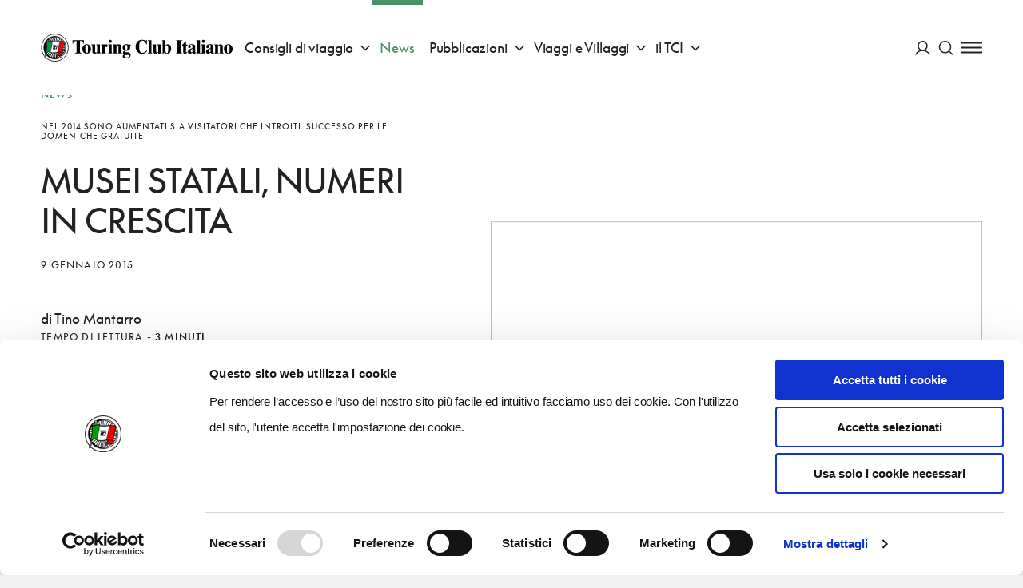

--- FILE ---
content_type: text/html; charset=utf-8
request_url: https://inviaggio.touringclub.it/news/musei-statali-numeri-in-crescita
body_size: 59944
content:
<!doctype html>
<html data-n-head-ssr lang="it" data-n-head="%7B%22lang%22:%7B%22ssr%22:%22it%22%7D%7D">
<head >
  <script id="Cookiebot" src="https://consent.cookiebot.com/uc.js" data-cbid="f090b29a-0cfd-4a6c-a54f-4153f275d152" type="text/javascript" async></script>
  <script async src="https://securepubads.g.doubleclick.net/tag/js/gpt.js"></script>
  <!-- GTM dataLayer -->
  <script data-cookieconsent="ignore">
    window.dataLayer = window.dataLayer || [];
    function gtag() {
      dataLayer.push(arguments);
    }
    gtag("consent", "default", {
      ad_personalization: "denied",
      ad_storage: "denied",
      ad_user_data: "denied",
      analytics_storage: "denied",
      functionality_storage: "denied",
      personalization_storage: "denied",
      security_storage: "granted",
      wait_for_update: 500,
    });
    gtag("set", "ads_data_redaction", true);
    gtag("set", "url_passthrough", true);
  </script>
  <!-- End GTM dataLayer -->
  <title>Musei statali, numeri in crescita | Touring Club Italiano</title><meta data-n-head="ssr" charset="utf-8"><meta data-n-head="ssr" name="viewport" content="width=device-width, initial-scale=1"><meta data-n-head="ssr" data-hid="theme-color" name="theme-color" content="#005F40"><meta data-n-head="ssr" name="description" content="Musei statali, numeri in crescita: entra nel sito del Touring Club Italiano e leggi tutti i dettagli su questo argomento." data-hid="description"><meta data-n-head="ssr" name="robots" content="index, follow, max-snippet:-1, max-image-preview:large, max-video-preview:-1" data-hid="robots"><meta data-n-head="ssr" property="og:locale" content="it_IT" data-hid="og:locale"><meta data-n-head="ssr" property="og:type" content="article" data-hid="og:type"><meta data-n-head="ssr" property="og:title" content="Musei statali, numeri in crescita | Touring Club Italiano" data-hid="og:title"><meta data-n-head="ssr" property="og:description" content="Musei statali, numeri in crescita: entra nel sito del Touring Club Italiano e leggi tutti i dettagli su questo argomento." data-hid="og:description"><meta data-n-head="ssr" property="og:site_name" content="Touring Club Italiano" data-hid="og:site_name"><meta data-n-head="ssr" property="article:publisher" content="https://www.facebook.com/TouringClubItaliano" data-hid="article:publisher"><meta data-n-head="ssr" property="article:published_time" content="2015-01-08T23:00:00+00:00" data-hid="article:published_time"><meta data-n-head="ssr" property="article:modified_time" content="2023-03-11T14:56:01+00:00" data-hid="article:modified_time"><meta data-n-head="ssr" property="og:image" content="https://admin-turistico.touringclub.it/uploads/2_0-3.jpg" data-hid="og:image"><meta data-n-head="ssr" property="og:image:width" content="1280" data-hid="og:image:width"><meta data-n-head="ssr" property="og:image:height" content="850" data-hid="og:image:height"><meta data-n-head="ssr" name="twitter:card" content="summary_large_image" data-hid="twitter:card"><meta data-n-head="ssr" name="twitter:creator" content="@TouringClub" data-hid="twitter:creator"><meta data-n-head="ssr" name="twitter:site" content="@TouringClub" data-hid="twitter:site"><meta data-n-head="ssr" name="twitter:image" content="https://admin-turistico.touringclub.it/uploads/2_0-3.jpg" data-hid="twitter:image"><link data-n-head="ssr" rel="preconnect" href="https://admin-istituzionale.touringclub.it"><link data-n-head="ssr" rel="dns-prefetch" href="https://admin-istituzionale.touringclub.it"><link data-n-head="ssr" rel="preconnect" href="https://consentcdn.cookiebot.com"><link data-n-head="ssr" rel="dns-prefetch" href="https://consentcdn.cookiebot.com"><link data-n-head="ssr" rel="preconnect" href="https://www.googletagmanager.com"><link data-n-head="ssr" rel="dns-prefetch" href="https://www.googletagmanager.com"><link data-n-head="ssr" rel="icon" type="image/x-icon" href="/favicon.ico"><link data-n-head="ssr" rel="apple-touch-icon" sizes="180x180" href="/apple-touch-icon.png"><link data-n-head="ssr" rel="icon" type="image/png" sizes="32x32" href="/favicon-32x32.png"><link data-n-head="ssr" rel="icon" type="image/png" sizes="16x16" href="/favicon-16x16.png"><link data-n-head="ssr" rel="manifest" href="/site.webmanifest"><link data-n-head="ssr" rel="mask-icon" href="/safari-pinned-tab.svg" color="#005d9e"><link data-n-head="ssr" rel="canonical" href="https://inviaggio.touringclub.it/news/musei-statali-numeri-in-crescita"><script data-n-head="ssr" data-hid="gtm-script">if(!window._gtm_init){window._gtm_init=1;(function(w,n,d,m,e,p){w[d]=(w[d]==1||n[d]=='yes'||n[d]==1||n[m]==1||(w[e]&&w[e][p]&&w[e][p]()))?1:0})(window,navigator,'doNotTrack','msDoNotTrack','external','msTrackingProtectionEnabled');(function(w,d,s,l,x,y){w[x]={};w._gtm_inject=function(i){if(w.doNotTrack||w[x][i])return;w[x][i]=1;w[l]=w[l]||[];w[l].push({'gtm.start':new Date().getTime(),event:'gtm.js'});var f=d.getElementsByTagName(s)[0],j=d.createElement(s);j.async=true;j.src='https://www.googletagmanager.com/gtm.js?id='+i;f.parentNode.insertBefore(j,f);};w[y]('GTM-NGCLGJ4L')})(window,document,'script','dataLayer','_gtm_ids','_gtm_inject')}</script><script data-n-head="ssr" type="application/ld+json">{"@context":"https://schema.org","@graph":[{"@type":"Organization","@id":"https://inviaggio.touringclub.it/#organization","name":"Touring Club Italiano","url":"https://inviaggio.touringclub.it/","sameAs":["https://www.facebook.com/TouringClubItaliano","http://instagram.com/touringclub","http://www.youtube.com/user/TouringClubItaliano","https://it.wikipedia.org/wiki/Touring_Club_Italiano","https://twitter.com/TouringClub"],"logo":{"@type":"ImageObject","@id":"https://inviaggio.touringclub.it/#logo","inLanguage":"it-IT","url":"https://admin-turistico.touringclub.it/uploads/Logo-Touring-Club-Italiano.png","width":"https://inviaggio.touringclub.it1200","height":"https://inviaggio.touringclub.it1200","caption":"Touring Club Italiano"},"image":{"@id":"https://inviaggio.touringclub.it/#logo"}},{"@type":"WebSite","@id":"https://inviaggio.touringclub.it/#website","url":"https://inviaggio.touringclub.it/","name":"Touring Club Italiano","description":"Viaggi, cultura, territori","publisher":{"@id":"https://inviaggio.touringclub.it/#organization"},"potentialAction":[{"@type":"SearchAction","target":"https://inviaggio.touringclub.it/?s={search_term_string}","query-input":"required name=search_term_string"}],"inLanguage":"it-IT"},{"@type":"ImageObject","@id":"https://inviaggio.touringclub.it/news/musei-statali-numeri-in-crescita#primaryimage","inLanguage":"it-IT","url":"https://admin-turistico.touringclub.it/uploads/2_0.jpg","width":"https://inviaggio.touringclub.it1280","height":"https://inviaggio.touringclub.it850"},{"@type":"WebPage","@id":"https://inviaggio.touringclub.it/news/musei-statali-numeri-in-crescita#webpage","url":"https://inviaggio.touringclub.it/news/musei-statali-numeri-in-crescita","name":"Musei statali, numeri in crescita | Touring Club Italiano","isPartOf":{"@id":"https://inviaggio.touringclub.it/#website"},"primaryImageOfPage":{"@id":"https://inviaggio.touringclub.it/news/musei-statali-numeri-in-crescita#primaryimage"},"datePublished":"2015-01-08T23:00:00+00:00","dateModified":"2023-03-11T14:56:01+00:00","description":"Musei statali, numeri in crescita: entra nel sito del Touring Club Italiano e leggi tutti i dettagli su questo argomento.","inLanguage":"it-IT","potentialAction":[{"@type":"ReadAction","target":["https://inviaggio.touringclub.it/news/musei-statali-numeri-in-crescita"]}]},{"@type":"Article","@id":"https://admin-turistico.touringclub.it/news/musei-statali-numeri-in-crescita#article","isPartOf":{"@id":"https://admin-turistico.touringclub.it/news/musei-statali-numeri-in-crescita#webpage"},"author":{"@id":"https://admin-turistico.touringclub.it/#/schema/person/2a9a5ba677f27ba07de099ffdcede683"},"headline":"Musei statali, numeri in crescita","datePublished":"2015-01-08T23:00:00+00:00","dateModified":"2023-03-11T14:56:01+00:00","mainEntityOfPage":{"@id":"https://admin-turistico.touringclub.it/news/musei-statali-numeri-in-crescita#webpage"},"publisher":{"@id":"https://admin-turistico.touringclub.it/#organization"},"image":{"@id":"https://admin-turistico.touringclub.it/news/musei-statali-numeri-in-crescita#primaryimage"},"articleSection":"News","inLanguage":"it-IT"},{"@type":"Person","@id":"https://admin-turistico.touringclub.it/#/schema/person/2a9a5ba677f27ba07de099ffdcede683","name":"admin","image":{"@type":"ImageObject","@id":"https://admin-turistico.touringclub.it/#personlogo","inLanguage":"it-IT","url":"https://secure.gravatar.com/avatar/1f3cb4f8474c913796b91ccc3366f442?s=96&amp;d=mm&amp;r=g","caption":"admin"}}]}</script><link rel="preload" href="/prod/_nuxt/e6deb18.js" as="script"><link rel="preload" href="/prod/_nuxt/8a45148.js" as="script"><link rel="preload" href="/prod/_nuxt/865c3b3.js" as="script"><link rel="preload" href="/prod/_nuxt/a456165.js" as="script"><link rel="preload" href="/prod/_nuxt/fonts/SupremeLLWeb-Regular.b17a33c.woff2" as="font" type="font/woff2" crossorigin><link rel="preload" href="/prod/_nuxt/fonts/SupremeLLWeb-Italic.d6dab0b.woff2" as="font" type="font/woff2" crossorigin><link rel="preload" href="/prod/_nuxt/fonts/SupremeLLWeb-Bold.96bbb81.woff2" as="font" type="font/woff2" crossorigin><link rel="preload" href="/prod/_nuxt/c32eac4.js" as="script"><link rel="preload" href="/prod/_nuxt/803e367.js" as="script"><link rel="preload" href="/prod/_nuxt/5a0bc46.js" as="script"><link rel="preload" href="/prod/_nuxt/60db136.js" as="script"><link rel="preload" href="/prod/_nuxt/71065af.js" as="script"><link rel="preload" href="/prod/_nuxt/bb1abdc.js" as="script"><link rel="preload" href="/prod/_nuxt/de46f1c.js" as="script"><style data-vue-ssr-id="60f59206:0 7e56e4e3:0 4618955b:0 54fea27a:0 fed15b9c:0 68d51b40:0 3a9863aa:0 677b9a26:0 c6fc644a:0 16f2b087:0 f9c6ca98:0 2b62da58:0 c37a5ba6:0 e4fb97c8:0 f6e42550:0 18efd4f8:0 328068f8:0 59b97e56:0 5d279518:0 6491b640:0 76972466:0 9d2a1c90:0 55b43f58:0 466753f7:0 2e289290:0 64bec638:0 1094ab78:0 5c55e2b0:0 295d735a:0 225c4030:0 0ce77582:0 59e8dd52:0 52e031a6:0 138249c0:0 20f43e64:0 3740a5c0:0 34012be8:0 3bb71d78:0">.basicLightbox{position:fixed;display:flex;justify-content:center;align-items:center;top:0;left:0;width:100%;height:100vh;background:rgba(0,0,0,.8);opacity:.01;transition:opacity .4s ease;z-index:1000;will-change:opacity}.basicLightbox--visible{opacity:1}.basicLightbox__placeholder{max-width:100%;transform:scale(.9);transition:transform .4s ease;z-index:1;will-change:transform}.basicLightbox__placeholder>iframe:first-child:last-child,.basicLightbox__placeholder>img:first-child:last-child,.basicLightbox__placeholder>video:first-child:last-child{display:block;position:absolute;top:0;right:0;bottom:0;left:0;margin:auto;max-width:95%;max-height:95%}.basicLightbox__placeholder>iframe:first-child:last-child,.basicLightbox__placeholder>video:first-child:last-child{pointer-events:auto}.basicLightbox__placeholder>img:first-child:last-child,.basicLightbox__placeholder>video:first-child:last-child{width:auto;height:auto}.basicLightbox--iframe .basicLightbox__placeholder,.basicLightbox--img .basicLightbox__placeholder,.basicLightbox--video .basicLightbox__placeholder{width:100%;height:100%;pointer-events:none}.basicLightbox--visible .basicLightbox__placeholder{transform:scale(1)}html{box-sizing:border-box}*,:after,:before{box-sizing:inherit}blockquote,body,caption,dd,dl,fieldset,figure,form,h1,h2,h3,h4,h5,h6,hr,legend,ol,p,pre,table,td,th,ul{margin:unset;padding:0}abbr[title],dfn[title]{cursor:help}ins,u{text-decoration:none}ins{border-bottom:1px solid}address,blockquote,dl,fieldset,figure,hr,ol,p,pre,table,ul{margin-top:unset}p{margin-bottom:1em}:root{--grid-columns:25;--column-columns:25}@media screen and (min-width:40em){:root{--grid-columns:25;--column-columns:25}}@media screen and (min-width:64em){:root{--grid-columns:25;--column-columns:25}}@media screen and (min-width:75em){:root{--grid-columns:25;--column-columns:25}}@media screen and (min-width:90em){:root{--grid-columns:25;--column-columns:25}}.container{margin-left:auto;margin-right:auto;max-width:105rem;grid-column:1/-1;width:100%;display:flex;flex-direction:column;align-items:center;justify-items:center}.container .grid{margin-left:0;margin-left:calc(var(--grid-outer)*-1);margin-right:0;margin-right:calc(var(--grid-outer)*-1);padding-left:0;padding-left:var(--grid-outer);padding-right:0;padding-right:var(--grid-outer)}@media screen and (min-width:64em){.container{margin-left:unset;margin-right:unset}}.grid{width:100%;max-width:105rem;display:grid;flex:0 1 auto;grid-template-columns:repeat(25,minmax(0,1fr));grid-column-gap:0;--grid-gutter:0;--grid-outer:0}@media screen and (min-width:105em){.grid{width:-webkit-fill-available;width:-moz-available;width:stretch}}@media screen and (min-width:64em){.grid{grid-template-columns:repeat(25,minmax(0,1fr));grid-column-gap:0;--grid-gutter:0}}@media screen and (min-width:40em){.grid{--grid-outer:0}}@media screen and (min-width:64em){.grid{--grid-outer:0}}@media screen and (min-width:75em){.grid{--grid-outer:0}}.grid-wrapper{margin-left:0;margin-left:calc(var(--grid-outer)*-1);padding-left:0;padding-left:var(--grid-outer)}.grid-wrapper,.grid-wrapper--trim-left{margin-right:0;margin-right:calc(var(--grid-outer)*-1);padding-right:0;padding-right:var(--grid-outer)}.grid-wrapper,.grid-wrapper--trim-left,.grid-wrapper--trim-right{grid-column:1/-1;display:grid;grid-template-columns:repeat(25,minmax(0,1fr));grid-template-columns:repeat(var(--grid-columns),minmax(0,1fr));grid-column-gap:var(--grid-gutter)}.grid-wrapper--trim-right{margin-left:0;margin-left:calc(var(--grid-outer)*-1);padding-left:0;padding-left:var(--grid-outer)}.grid-wrapper--trim{grid-column:1/-1;display:grid;grid-template-columns:repeat(25,minmax(0,1fr));grid-template-columns:repeat(var(--grid-columns),minmax(0,1fr));grid-column-gap:var(--grid-gutter)}@font-face{font-family:"Supreme LL";src:url(/prod/_nuxt/fonts/SupremeLLWeb-Regular.b17a33c.woff2) format("woff2");src:url(/prod/_nuxt/fonts/SupremeLLWeb-Regular.46bfdaf.woff) format("woff");font-weight:400;font-style:normal;font-display:fallback}@font-face{font-family:"Supreme LL";src:url(/prod/_nuxt/fonts/SupremeLLWeb-Italic.d6dab0b.woff2) format("woff2");src:url(/prod/_nuxt/fonts/SupremeLLWeb-Italic.ebfba5b.woff) format("woff");font-weight:400;font-style:italic;font-display:fallback}@font-face{font-family:"Supreme LL";src:url(/prod/_nuxt/fonts/SupremeLLWeb-Bold.96bbb81.woff2) format("woff2");src:url(/prod/_nuxt/fonts/SupremeLLWeb-Bold.7d1dd7b.woff) format("woff");font-weight:500;font-style:normal;font-display:fallback}.h1,h1{font-weight:400;color:inherit;letter-spacing:-1px;font-size:3rem;line-height:3.5rem;margin-bottom:48px;text-transform:uppercase}.h1 b,.h1 strong,h1 b,h1 strong{font-weight:inherit;color:#4c9268;color:var(--accent-color)}.h2,h2{font-weight:400;color:inherit;letter-spacing:-1px;font-size:2.5rem;line-height:3rem;margin-bottom:40px;text-transform:uppercase}.h2 b,.h2 strong,h2 b,h2 strong{font-weight:inherit;color:#4c9268;color:var(--accent-color)}.h3,h3{font-weight:400;color:inherit;letter-spacing:-1px;font-size:2rem;line-height:2.5rem;margin-bottom:32px;text-transform:uppercase}.h3 b,.h3 strong,h3 b,h3 strong{font-weight:inherit;color:#4c9268;color:var(--accent-color)}.h4,h4{font-weight:400;color:inherit;letter-spacing:-1px;font-size:1.75rem;line-height:2rem;margin-bottom:28px;text-transform:uppercase}.h4 b,.h4 strong,h4 b,h4 strong{font-weight:inherit;color:#4c9268;color:var(--accent-color)}.h5,h5{font-weight:400;color:inherit;letter-spacing:-1px;font-size:1.5rem;line-height:2rem;margin-bottom:24px;text-transform:uppercase}.h5 b,.h5 strong,h5 b,h5 strong{font-weight:inherit;color:#4c9268;color:var(--accent-color)}.h6,h6{font-weight:400;color:inherit;letter-spacing:-1px;font-size:1.125rem;line-height:1.5rem;margin-bottom:18px;text-transform:uppercase}.h6 b,.h6 strong,h6 b,h6 strong{font-weight:inherit;color:#4c9268;color:var(--accent-color)}.heading{font-weight:400;color:inherit;letter-spacing:-1px;text-transform:uppercase}.heading b,.heading strong{font-weight:inherit;color:#4c9268;color:var(--accent-color)}.heading--no-uppercase{text-transform:unset}a{color:#4c9268;color:var(--link-color);text-decoration:underline;transition:all .35s cubic-bezier(.165,.84,.44,1);-webkit-text-decoration-color:transparent;text-decoration-color:transparent;outline:none}a:hover{-webkit-text-decoration-color:currentColor;text-decoration-color:currentColor}a:focus,a:hover{opacity:.9}a:focus{outline:1px auto currentColor;outline-offset:.125em}a:active{color:#222;color:var(--text-color)}b,strong{font-weight:500}.paragraph,p{font-weight:400;font-stretch:normal;font-family:"Supreme LL",sans-serif;letter-spacing:-.005em;font-size:1.3125rem;line-height:2rem}.btn-text{font-family:inherit;font-weight:500;font-stretch:normal;letter-spacing:.02em;display:inline-flex;justify-content:center;align-items:center;text-transform:uppercase}.btn-text>svg:first-child:last-child{margin-right:unset;margin-left:unset}.btn-text>.sprite{display:flex;align-items:center}.btn-text>.sprite:first-child:last-child svg{margin-right:unset;margin-left:unset}.btn-text-xs{font-size:.8125rem;line-height:.5525rem}.btn-text-xs svg{width:1rem;height:1rem;margin-top:-.1875rem;margin-bottom:-.1875rem}.btn-text-xs>svg:first-child{margin-right:.375rem;margin-left:-.35em}.btn-text-xs>svg:last-child{margin-left:.375rem;margin-right:-.35em}.btn-text-xs>.sprite:first-child svg{margin-right:.375rem}.btn-text-xs>.sprite:last-child svg{margin-left:.375rem}.btn-text-sm{font-size:.8125rem;line-height:.5525rem}.btn-text-sm svg{width:1.01953rem;height:1.01953rem;margin-top:-.275rem;margin-bottom:-.275rem}.btn-text-sm>svg:first-child{margin-right:.60417rem;margin-left:-.35em}.btn-text-sm>svg:last-child{margin-left:.60417rem;margin-right:-.35em}.btn-text-sm>.sprite:first-child svg{margin-right:.60417rem}.btn-text-sm>.sprite:last-child svg{margin-left:.60417rem}.btn-text-md{font-size:.875rem;line-height:.595rem}.btn-text-md svg{width:1.40625rem;height:1.40625rem;margin-top:-.625rem;margin-bottom:-.625rem}.btn-text-md>svg:first-child{margin-right:.83333rem;margin-left:-.35em}.btn-text-md>svg:last-child{margin-left:.83333rem;margin-right:-.35em}.btn-text-md>.sprite:first-child svg{margin-right:.83333rem}.btn-text-md>.sprite:last-child svg{margin-left:.83333rem}.btn-text-lg{font-size:1.125rem;line-height:.765rem}.btn-text-lg svg{width:1.89844rem;height:1.89844rem;margin-top:-.9rem;margin-bottom:-.9rem}.btn-text-lg>svg:first-child{margin-right:1.125rem;margin-left:-.35em}.btn-text-lg>svg:last-child{margin-left:1.125rem;margin-right:-.35em}.btn-text-lg>.sprite:first-child svg{margin-right:1.125rem}.btn-text-lg>.sprite:last-child svg{margin-left:1.125rem}@media print,screen and (min-width:64em){.large-btn-text-xs{font-size:.8125rem;line-height:.5525rem}.large-btn-text-xs svg{width:1rem;height:1rem;margin-top:-.1875rem;margin-bottom:-.1875rem}.large-btn-text-xs>svg:first-child{margin-right:.375rem;margin-left:-.35em}.large-btn-text-xs>svg:last-child{margin-left:.375rem;margin-right:-.35em}.large-btn-text-xs>.sprite:first-child svg{margin-right:.375rem}.large-btn-text-xs>.sprite:last-child svg{margin-left:.375rem}.large-btn-text-sm{font-size:.8125rem;line-height:.5525rem}.large-btn-text-sm svg{width:1.01953rem;height:1.01953rem;margin-top:-.275rem;margin-bottom:-.275rem}.large-btn-text-sm>svg:first-child{margin-right:.60417rem;margin-left:-.35em}.large-btn-text-sm>svg:last-child{margin-left:.60417rem;margin-right:-.35em}.large-btn-text-sm>.sprite:first-child svg{margin-right:.60417rem}.large-btn-text-sm>.sprite:last-child svg{margin-left:.60417rem}.large-btn-text-md{font-size:.875rem;line-height:.595rem}.large-btn-text-md svg{width:1.40625rem;height:1.40625rem;margin-top:-.625rem;margin-bottom:-.625rem}.large-btn-text-md>svg:first-child{margin-right:.83333rem;margin-left:-.35em}.large-btn-text-md>svg:last-child{margin-left:.83333rem;margin-right:-.35em}.large-btn-text-md>.sprite:first-child svg{margin-right:.83333rem}.large-btn-text-md>.sprite:last-child svg{margin-left:.83333rem}.large-btn-text-lg{font-size:1.125rem;line-height:.765rem}.large-btn-text-lg svg{width:1.89844rem;height:1.89844rem;margin-top:-.9rem;margin-bottom:-.9rem}.large-btn-text-lg>svg:first-child{margin-right:1.125rem;margin-left:-.35em}.large-btn-text-lg>svg:last-child{margin-left:1.125rem;margin-right:-.35em}.large-btn-text-lg>.sprite:first-child svg{margin-right:1.125rem}.large-btn-text-lg>.sprite:last-child svg{margin-left:1.125rem}}.old-style,.oldstyle-number{font-feature-settings:"onum";font-variant-numeric:oldstyle-nums;font-weight:400}:root{--current:currentColor;--transparent:transparent;--primary-color:#005f40;--accent-color:#4c9268;--light-accent-bg:#e4ede6;--light-accent-color:#005f40;--link-color:#4c9268;--secondary-color:#d95441;--orange-color:#f0823f;--text-color:#222;--white:#fff;--black:#000;--block-separation-color:currentColor;--button-color:#fff;--button-bg:#005f40;--button-border:#005f40;--field-border:rgba(34,34,34,0.3);--prm-1:#e4ede6;--prm-2:#4c9268;--prm-3:#97d1af;--prm-4:#f2f5f3;--beige-0:#f3e7cd;--beige-1:#fbf7f2;--beige-2:#f6ebdf;--beige-3:#f6f1ec;--info:#1480e3;--success:#28a745;--warning:#efb206;--danger:#d95441}.bg-current{background-color:currentColor}.bg-transparent{background-color:transparent}.bg-primary-color{background-color:#005f40}.bg-accent-color{background-color:#4c9268}.bg-light-accent-bg{background-color:#e4ede6}.bg-light-accent-color{background-color:#005f40}.bg-link-color{background-color:#4c9268}.bg-secondary-color{background-color:#d95441}.bg-orange-color{background-color:#f0823f}.bg-text-color{background-color:#222}.bg-white{background-color:#fff}.bg-black{background-color:#000}.bg-block-separation-color{background-color:currentColor}.bg-button-color{background-color:#fff}.bg-button-bg,.bg-button-border{background-color:#005f40}.bg-field-border{background-color:rgba(34,34,34,.3)}.bg-prm-1{background-color:#e4ede6}.bg-prm-2{background-color:#4c9268}.bg-prm-3{background-color:#97d1af}.bg-prm-4{background-color:#f2f5f3}.bg-beige-0{background-color:#f3e7cd}.bg-beige-1{background-color:#fbf7f2}.bg-beige-2{background-color:#f6ebdf}.bg-beige-3{background-color:#f6f1ec}.bg-info{background-color:#1480e3}.bg-success{background-color:#28a745}.bg-warning{background-color:#efb206}.bg-danger{background-color:#d95441}.text-current{color:currentColor}.text-transparent{color:transparent}.text-primary-color{color:#005f40}.text-accent-color{color:#4c9268}.text-light-accent-bg{color:#e4ede6}.text-light-accent-color{color:#005f40}.text-link-color{color:#4c9268}.text-secondary-color{color:#d95441}.text-orange-color{color:#f0823f}.text-text-color{color:#222}.text-white{color:#fff}.text-black{color:#000}.text-block-separation-color{color:currentColor}.text-button-color{color:#fff}.text-button-bg,.text-button-border{color:#005f40}.text-field-border{color:rgba(34,34,34,.3)}.text-prm-1{color:#e4ede6}.text-prm-2{color:#4c9268}.text-prm-3{color:#97d1af}.text-prm-4{color:#f2f5f3}.text-beige-0{color:#f3e7cd}.text-beige-1{color:#fbf7f2}.text-beige-2{color:#f6ebdf}.text-beige-3{color:#f6f1ec}.text-info{color:#1480e3}.text-success{color:#28a745}.text-warning{color:#efb206}.text-danger{color:#d95441}.text-invert{color:#fff;filter:invert(1)}.-orange-flags{--accent-color:#f0823f;--link-color:#f0823f;--secondary-accent-color:#005f40;--light-accent-bg:#fff;--light-accent-color:#f0823f;--button-bg:rgba(240,130,63,0.5);--button-color:#fff;--button-border:rgba(240,130,63,0.5)}@-webkit-keyframes scaleUp{0%{transform:scale(0)}to{transform:scale(1)}}@keyframes scaleUp{0%{transform:scale(0)}to{transform:scale(1)}}@-webkit-keyframes widthUp{0%{max-width:0}to{max-width:200px}}@keyframes widthUp{0%{max-width:0}to{max-width:200px}}@-webkit-keyframes heightUp{0%{max-height:0}to{max-height:200px}}@keyframes heightUp{0%{max-height:0}to{max-height:200px}}@-webkit-keyframes fadeIn{0%{opacity:0}to{opacity:1}}@keyframes fadeIn{0%{opacity:0}to{opacity:1}}@-webkit-keyframes fadeOut{0%{opacity:1}to{opacity:0}}@keyframes fadeOut{0%{opacity:1}to{opacity:0}}@-webkit-keyframes from0Width{0%{width:0}}@keyframes from0Width{0%{width:0}}@-webkit-keyframes pulse{0%{opacity:1}50%{opacity:.5}to{opacity:1}}@keyframes pulse{0%{opacity:1}50%{opacity:.5}to{opacity:1}}@-webkit-keyframes slideUp{0%{transform:translateY(10px);transform:translateY(var(--transition-gap,10px))}to{transform:none}}@keyframes slideUp{0%{transform:translateY(10px);transform:translateY(var(--transition-gap,10px))}to{transform:none}}@-webkit-keyframes slideDown{0%{transform:translateY(-10px);transform:translateY(var(--transition-gap,-10px))}to{transform:none}}@keyframes slideDown{0%{transform:translateY(-10px);transform:translateY(var(--transition-gap,-10px))}to{transform:none}}:root{--page-transition-duration:1s;--layout-transition-duration:2s;--page-transition-brightness:1;--transition-properties:opacity,filter,transform;--transition-timing-function:cubic-bezier(0.42,0.74,0,1)}.layout-enter-active,.page-enter-active{transition-property:opacity,filter,transform;transition-property:var(--transition-properties);transition-timing-function:cubic-bezier(.42,.74,0,1);transition-timing-function:var(--transition-timing-function)}.page-enter-active{transition-duration:1s;transition-duration:var(--page-transition-duration)}.layout-enter-active{transition-duration:2s;transition-duration:var(--layout-transition-duration)}.layout-enter,.page-enter{opacity:0;filter:brightness(1);filter:brightness(var(--page-transition-brightness))}.layout-leave-active,.page-leave-active{position:absolute;opacity:0;transform:translateY(-1em)}html{-webkit-font-smoothing:antialiased;-moz-osx-font-smoothing:grayscale}body,html{min-height:100vh}body{margin:auto;display:flex;flex-direction:column;align-items:center;font-weight:400;font-family:"Supreme LL",sans-serif;font-size:1rem;line-height:1.5rem}*,:after,:before{box-sizing:border-box}::-moz-selection{color:#fff;background:rgba(0,95,64,.5)}::selection{color:#fff;background:rgba(0,95,64,.5)}*{outline:rgba(0,95,64,.5)}[v-cloak]{display:none}#__layout,#__nuxt,.app,.grid-wrapper{min-width:100vw;display:flex;align-items:center;flex-direction:column}#__layout,#__nuxt,.app{min-height:calc(100vh - 68px);min-height:calc(100vh - var(--fixed-scroll-top))}.grid-wrapper{max-width:100vw;padding:0}.grid-wrapper__section{overflow:hidden;background-color:#fff;background-color:var(--background-color)}.layout-editorial .page-wrapper:before{max-width:90rem}.page-wrapper{width:100%;max-width:105rem;min-height:100vh;background-color:#fff;background-color:var(--background-color)}.page-wrapper:before{display:block;content:"";position:fixed;top:68px;top:var(--header-height);left:50%;bottom:0;background-color:rgba(0,0,0,.2);z-index:9;width:100%;max-width:105rem;transform:translateX(-50%);pointer-events:none;opacity:0;transition:all .5s cubic-bezier(.165,.84,.44,1)}.menu-is-open .page-wrapper:before{transition-duration:1s;pointer-events:all;opacity:1}:root{color:#222;--additional-scroll-top-unit:0;--additional-scroll-top:calc(var(--additional-scroll-top-unit, 0)*1px);--header-height-unit:68;--header-height:calc(1px*var(--header-height-unit, 0));--fixed-scroll-top:calc((var(--additional-scroll-top-unit, 0) + var(--header-height-unit, 0))*1px);scroll-margin-top:68px;scroll-margin-top:var(--fixed-scroll-top);--grid-outer:0}:root.has-smooth-scroll{scroll-behavior:smooth}@media screen and (min-width:64em){:root{--header-height-unit:119}}:root *{scroll-margin-top:68px;scroll-margin-top:var(--fixed-scroll-top)}@media screen and (min-width:40em){:root{--grid-outer:0}}@media screen and (min-width:64em){:root{--grid-outer:0}}@media screen and (min-width:75em){:root{--grid-outer:0}}body.is-locked,body.no-scroll,html.is-locked,html.no-scroll{overflow-y:hidden;max-height:100vh}@media screen and (max-width:63.99875em){body.menu-is-open body,html.menu-is-open body{overflow-y:hidden;max-height:100vh}}#CybotCookiebotDialog{pointer-events:all}img{vertical-align:top;max-width:100%;height:auto}.hr,hr{pointer-events:none;width:100%;grid-column:1/-1;border:none;max-width:105rem;background-color:currentColor;height:1px;overflow:unset;margin-top:1em;margin-bottom:1em}.hr-grid{grid-column:2/-2}[role=button],button{color:inherit;cursor:pointer;font-family:inherit}input{color:inherit}fieldset{padding:0;border:none;grid-column:1/-1}legend{padding-left:0;position:relative;padding-bottom:.625rem}.form-builder [role=button],.form-builder button{cursor:pointer;font-family:inherit}.form-builder input{color:inherit}.form-builder fieldset{padding:0;border:none;grid-column:1/-1}.form-builder legend{padding-left:0;position:relative;padding-bottom:.625rem}.form-builder.form{--contrast-color:currentColor;counter-reset:form}.form-builder.form:not(.form-builder.form--nested){width:100%;max-width:105rem;display:grid;flex:0 1 auto;grid-template-columns:repeat(25,minmax(0,1fr));grid-column-gap:0;--grid-gutter:0;--grid-outer:0;grid-column:1/-1}@media screen and (min-width:105em){.form-builder.form:not(.form-builder.form--nested){width:-webkit-fill-available;width:-moz-available;width:stretch}}@media screen and (min-width:64em){.form-builder.form:not(.form-builder.form--nested){grid-template-columns:repeat(25,minmax(0,1fr));grid-column-gap:0;--grid-gutter:0}}@media screen and (min-width:40em){.form-builder.form:not(.form-builder.form--nested){--grid-outer:0}}@media screen and (min-width:64em){.form-builder.form:not(.form-builder.form--nested){--grid-outer:0}}@media screen and (min-width:75em){.form-builder.form:not(.form-builder.form--nested){--grid-outer:0}}.form-builder .form__separator{grid-column:1/-1;background-color:#005f40}.form-builder .form__heading__content{margin:4rem 0 0}.form-builder .form__fieldset{width:100%;font-size:.9375rem;margin:auto;border:none}.form-builder .form__fieldset--with-background,.form-builder .form__fieldset:nth-of-type(2n){background-color:#faf7f1}.form-builder .form__grid>fieldset legend{padding-top:0}.form-builder .form__grid>fieldset>.form__radio-blocks{display:grid;grid-column-gap:1.5rem;grid-row-gap:1.5rem;grid-template-columns:repeat(auto-fit,minmax(100px,1fr))}@media print,screen and (min-width:40em){.form-builder .form__grid>fieldset>.form__radio-blocks{grid-template-columns:repeat(auto-fit,minmax(150px,1fr))}.sidebar .form-builder .form__grid>fieldset>.form__radio-blocks{grid-template-columns:repeat(auto-fit,minmax(80px,1fr))}}@media print,screen and (min-width:40em){.form-builder .form__grid{display:grid;grid-template-columns:repeat(4,minmax(0,1fr));grid-column-gap:1.5rem}.form-builder .form__grid .form__field{align-self:self-start;grid-column:auto/span 4}.form-builder .form__grid .form__field--small{grid-column:auto/span 1}.form-builder .form__grid .form__field--medium{grid-column:auto/span 2}.form-builder .form__grid .form__field--large{grid-column:auto/span 3}}.form-builder .form p{margin-top:0}.form-builder .form__fieldgroup{display:none}.form-builder .form__fieldgroup.shown{display:block}.form-builder .form__expander{text-transform:uppercase;background:transparent;-webkit-appearance:none;-moz-appearance:none;appearance:none;border:none;padding-top:14px;text-align:center;letter-spacing:2px;display:block}.form-builder .form__legend{font-size:1.75rem;font-weight:500;line-height:1.2;letter-spacing:-.005em;color:#005f40;display:block}.form-builder .form__field--inline{min-height:unset;flex-direction:row;margin-top:1.25rem;margin-bottom:.3125rem}.form-builder .form__field--inline .form__checkbox,.form-builder .form__field--inline .form__radio{margin-bottom:.5rem;display:flex}.form-builder .form__field--inline .form__checkbox i,.form-builder .form__field--inline .form__radio i{display:inline-flex}.form-builder .form__field--inline-big .form__radio span{font-weight:500}@media print,screen and (min-width:40em){.form-builder .form__field--inline-big .form__radio span{font-size:1.25rem;line-height:1.75rem}}.form-builder .form__field__description{display:block;margin-top:1rem;font-size:.8125rem;line-height:1.5;text-transform:uppercase}.form-builder .form__label{display:table;margin-top:2.0625rem;margin-bottom:.75rem}.form-builder .form__label,.form-builder .form label{font-weight:500;font-size:.875rem;line-height:1.25rem;letter-spacing:1px;cursor:pointer;display:block;text-transform:uppercase}.form-builder .form__required{font-style:normal;text-decoration:none;color:#005f40;font-size:1em;position:absolute;margin-top:-.15em;margin-left:5px}.form-builder .form input[type=date],.form-builder .form input[type=email],.form-builder .form input[type=file],.form-builder .form input[type=number],.form-builder .form input[type=password],.form-builder .form input[type=phone],.form-builder .form input[type=tel],.form-builder .form input[type=text],.form-builder .form select,.form-builder .form textarea{font:inherit;-moz-appearance:none;-webkit-appearance:none;position:relative;display:block;width:100%;padding:.75rem 1rem;border:1px solid rgba(34,34,34,.3);border:1px solid var(--field-border);border-radius:0;font-family:inherit;font-size:1rem;line-height:1.75;background-color:#fff;background-color:var(--background-color);transition:.3s ease-out}.form-builder .form textarea{width:100%;min-height:100px;height:40vh;max-height:300px;resize:vertical}.form-builder .form select{background:#fff no-repeat 50% url(/prod/_nuxt/a5764368cbe61a0aee5083788515ec45.svg);background-position:96%;background-position:calc(100% - 22px) 50%;background-size:24px 24px}.form-builder .form input[type=date]{background:#fff no-repeat 50% url(/prod/_nuxt/23e0cd675a0f2bbeb442a39eb45e177a.svg);background-position:16px;background-size:24px 23px;padding-left:55px}.form-builder .form__checkbox,.form-builder .form__radio,.form-builder .form label.form__checkbox,.form-builder .form label.form__radio{display:inline-flex;align-items:center;justify-items:center;margin-right:32px;font-size:1.0625rem;line-height:145.9%;letter-spacing:normal;text-transform:none;font-weight:400}@media print,screen and (min-width:40em){.form-builder .form__checkbox,.form-builder .form__radio,.form-builder .form label.form__checkbox,.form-builder .form label.form__radio{margin-right:50px}}.form-builder .form__checkbox:last-of-type,.form-builder .form__radio:last-of-type,.form-builder .form label.form__checkbox:last-of-type,.form-builder .form label.form__radio:last-of-type{margin-right:auto}.form-builder .form__checkbox.form__radio-blocks__block,.form-builder .form__radio.form__radio-blocks__block,.form-builder .form label.form__checkbox.form__radio-blocks__block,.form-builder .form label.form__radio.form__radio-blocks__block{display:flex;flex-direction:column;align-items:center;justify-items:center;justify-content:center;min-height:86px;padding:1.5rem;margin-right:0;position:relative}.form-builder .form__checkbox.form__radio-blocks__block *,.form-builder .form__radio.form__radio-blocks__block *,.form-builder .form label.form__checkbox.form__radio-blocks__block *,.form-builder .form label.form__radio.form__radio-blocks__block *{z-index:1;pointer-events:none}.form-builder .form__checkbox.form__radio-blocks__block i,.form-builder .form__radio.form__radio-blocks__block i,.form-builder .form label.form__checkbox.form__radio-blocks__block i,.form-builder .form label.form__radio.form__radio-blocks__block i{transition:none}.form-builder .form__checkbox.form__radio-blocks__block input,.form-builder .form__radio.form__radio-blocks__block input,.form-builder .form label.form__checkbox.form__radio-blocks__block input,.form-builder .form label.form__radio.form__radio-blocks__block input{color:inherit;pointer-events:all;top:0;left:0;right:0;bottom:0;width:100%;height:100%;opacity:1;border:1px solid;z-index:0;border-radius:0}.form-builder .form__checkbox.form__radio-blocks__block input:checked,.form-builder .form__radio.form__radio-blocks__block input:checked,.form-builder .form label.form__checkbox.form__radio-blocks__block input:checked,.form-builder .form label.form__radio.form__radio-blocks__block input:checked{border:2px solid #4c9268;border:2px solid var(--accent-color);background-color:#fff}.form-builder .form__checkbox.form__radio-blocks__block input:checked~span,.form-builder .form__radio.form__radio-blocks__block input:checked~span,.form-builder .form label.form__checkbox.form__radio-blocks__block input:checked~span,.form-builder .form label.form__radio.form__radio-blocks__block input:checked~span{color:#222}.form-builder .form__checkbox.form__radio-blocks__block input:focus,.form-builder .form__radio.form__radio-blocks__block input:focus,.form-builder .form label.form__checkbox.form__radio-blocks__block input:focus,.form-builder .form label.form__radio.form__radio-blocks__block input:focus{outline-color:#4c9268;outline-color:var(--accent-color)}.form-builder .form__checkbox.form__radio-blocks__block input:hover,.form-builder .form__radio.form__radio-blocks__block input:hover,.form-builder .form label.form__checkbox.form__radio-blocks__block input:hover,.form-builder .form label.form__radio.form__radio-blocks__block input:hover{border-width:3px}.form-builder .form__checkbox.form__radio-blocks__block span:not(.sign),.form-builder .form__radio.form__radio-blocks__block span:not(.sign),.form-builder .form label.form__checkbox.form__radio-blocks__block span:not(.sign),.form-builder .form label.form__radio.form__radio-blocks__block span:not(.sign){margin-left:unset}.form-builder .form__checkbox.form__radio-blocks__block .sign+strong,.form-builder .form__radio.form__radio-blocks__block .sign+strong,.form-builder .form label.form__checkbox.form__radio-blocks__block .sign+strong,.form-builder .form label.form__radio.form__radio-blocks__block .sign+strong{margin-top:.75em}.form-builder .form__checkbox.form__radio-blocks__block strong,.form-builder .form__radio.form__radio-blocks__block strong,.form-builder .form label.form__checkbox.form__radio-blocks__block strong,.form-builder .form label.form__radio.form__radio-blocks__block strong{font-size:1rem;line-height:1.5625rem;font-weight:400}.form-builder .form__checkbox.form__radio-blocks__block strong+span,.form-builder .form__radio.form__radio-blocks__block strong+span,.form-builder .form label.form__checkbox.form__radio-blocks__block strong+span,.form-builder .form label.form__radio.form__radio-blocks__block strong+span{margin-top:.5em;font-size:1rem;line-height:1.375rem}.form-builder .form__checkbox .sign,.form-builder .form__radio .sign,.form-builder .form label.form__checkbox .sign,.form-builder .form label.form__radio .sign{display:inline-flex;width:25px;height:25px;background-color:transparent;border-radius:50%;border:1px solid;transition:border-color .35s cubic-bezier(.165,.84,.44,1);align-items:center;justify-items:center;justify-content:center;flex:0 0 auto}.form-builder .form__checkbox .sign:after,.form-builder .form__radio .sign:after,.form-builder .form label.form__checkbox .sign:after,.form-builder .form label.form__radio .sign:after{content:"";display:block;background-color:transparent;width:13px;height:13px;border-radius:50%;transition:all .5s cubic-bezier(.165,.84,.44,1)}.form-builder .form__checkbox span:not(.sign),.form-builder .form__radio span:not(.sign),.form-builder .form label.form__checkbox span:not(.sign),.form-builder .form label.form__radio span:not(.sign){margin-left:20px}.form-builder .form__checkbox--small,.form-builder .form__radio--small,.form-builder .form label.form__checkbox--small,.form-builder .form label.form__radio--small{font-family:"Supreme LL",sans-serif;font-weight:400;font-size:.875rem;line-height:1.6;align-items:baseline}.form-builder .form__checkbox--small .sign,.form-builder .form__radio--small .sign,.form-builder .form label.form__checkbox--small .sign,.form-builder .form label.form__radio--small .sign{transform:translateY(4px);border:2px solid;width:22px;height:22px}.form-builder .form__checkbox--small span:not(.sign),.form-builder .form__radio--small span:not(.sign),.form-builder .form label.form__checkbox--small span:not(.sign),.form-builder .form label.form__radio--small span:not(.sign){margin-left:10px}.form-builder .form__checkbox input,.form-builder .form__radio input,.form-builder .form label.form__checkbox input,.form-builder .form label.form__radio input{opacity:0;margin:unset;position:absolute;width:20px;height:20px;-webkit-appearance:none;-moz-appearance:none;appearance:none;background-color:transparent}.form-builder .form__checkbox input:active+.sign,.form-builder .form__checkbox input:focus+.sign,.form-builder .form__checkbox input:hover+.sign,.form-builder .form__radio input:active+.sign,.form-builder .form__radio input:focus+.sign,.form-builder .form__radio input:hover+.sign,.form-builder .form label.form__checkbox input:active+.sign,.form-builder .form label.form__checkbox input:focus+.sign,.form-builder .form label.form__checkbox input:hover+.sign,.form-builder .form label.form__radio input:active+.sign,.form-builder .form label.form__radio input:focus+.sign,.form-builder .form label.form__radio input:hover+.sign{border-width:2px}.form-builder .form__checkbox input:checked+.sign,.form-builder .form__radio input:checked+.sign,.form-builder .form label.form__checkbox input:checked+.sign,.form-builder .form label.form__radio input:checked+.sign{color:#005f40;color:var(--primary-color);border-color:#005f40;background-color:#fff}.form-builder .form__checkbox input:checked+.sign:after,.form-builder .form__radio input:checked+.sign:after,.form-builder .form label.form__checkbox input:checked+.sign:after,.form-builder .form label.form__radio input:checked+.sign:after{background-color:#005f40}.form-builder .form__checkbox input:checked~strong,.form-builder .form__radio input:checked~strong,.form-builder .form label.form__checkbox input:checked~strong,.form-builder .form label.form__radio input:checked~strong{color:#005f40;color:var(--button-border)}.form-builder .form__checkbox+.error-message,.form-builder .form__radio+.error-message,.form-builder .form label.form__checkbox+.error-message,.form-builder .form label.form__radio+.error-message{float:none;padding:4px 10px;margin-top:10px;display:flex}.form-builder .form__checkbox input+.sign,.form-builder .form label.form__checkbox input+.sign{border-radius:5px}.form-builder .form__checkbox input+.sign:after,.form-builder .form label.form__checkbox input+.sign:after{background-color:transparent;border-radius:0;width:20px;height:20px;-webkit-mask:no-repeat center url(/prod/_nuxt/b1a02e74b59d9e19689dbe304917ebd3.svg);mask:no-repeat center url(/prod/_nuxt/b1a02e74b59d9e19689dbe304917ebd3.svg);-webkit-mask-size:contain;mask-size:contain}.form-builder .form__radio-blocks{text-align:center}@media print,screen and (min-width:40em){.form-builder .form__radio-blocks--big label.form__radio-blocks__block.form__radio{min-height:11.125rem}.form-builder .form__radio-blocks--big label.form__radio-blocks__block.form__radio strong{font-size:1.25rem;line-height:1.75rem}}.form-builder .form__custom-amount{margin-top:1rem;grid-column:1/-1}.form-builder .form__custom-amount__toggle{-webkit-appearance:none;-moz-appearance:none;appearance:none;display:block;border:unset;margin:unset;background:transparent;padding:unset;color:inherit;text-transform:uppercase;letter-spacing:1px;display:table;margin-top:1rem;margin-bottom:.3125rem;text-decoration:underline}.form-builder .form__custom-amount__wrapper{text-align:center}.form-builder .form__custom-amount__amount{margin-top:1rem;text-align:center;font-size:1.25rem!important;line-height:1.5625rem!important;font-weight:500!important;border:2px solid #4c9268!important;border:2px solid var(--accent-color)!important;outline-color:#4c9268!important;outline-color:var(--accent-color)!important;color:#4c9268!important;color:var(--accent-color)!important}@media print,screen and (min-width:40em){.form-builder .form__custom-amount__amount{font-size:2.125rem!important;line-height:2.625rem!important}}.form-builder .form__custom-amount__min-amount{display:block;margin-top:1rem}.form-builder .form__custom-amount .error-message{width:100%;padding-top:10px;padding-bottom:10px}.form-builder .form__btn{grid-column:1/-1}.form-builder .form__btn.form__btn--submit{margin-top:3.25rem;grid-column:2/-2}.form-builder .form__privacy-submit__privacy{grid-column:1/-1;margin-bottom:0}.form-builder .form__privacy-submit__privacy span:not(.sign){font-size:1rem;text-transform:none;letter-spacing:normal}.form-builder .form__privacy-submit__privacy span:not(.sign) a{color:inherit}@media print,screen and (min-width:40em){.form-builder .form__privacy-submit__privacy{margin-top:3.125rem;margin-top:6.25rem;grid-column:1/span 8;align-self:stretch;display:flex;border-bottom:1px solid;border-bottom:1px solid var(--block-separation-color)}}@media print,screen and (min-width:40em){.form__grid>.form-builder .form__privacy-submit__privacy{grid-column:1/span 2}}.form-builder .form__privacy-submit__submit.form__btn{min-height:3.125rem;grid-column:1/-1}@media print,screen and (min-width:40em){.form-builder .form__privacy-submit__submit.form__btn{min-height:4rem;margin-top:6.25rem;grid-column:9/-1;min-height:5.75rem}}@media print,screen and (min-width:40em){.form__grid>.form-builder .form__privacy-submit__submit.form__btn{grid-column:auto/span 2}}.form-builder .form .form__group__item{position:relative}.form-builder .form .form__group__item+.form__group__item{margin-top:3.6rem;border-top:1px solid;border-top:1px solid var(--block-separation-color)}.form-builder .form .form__group__add,.form-builder .form .form__group__remove{-webkit-appearance:none;-moz-appearance:none;appearance:none;display:block;border:unset;margin:unset;color:inherit;background:transparent;padding:0;margin-top:1rem;text-align:left;text-transform:uppercase;font-weight:500;text-decoration:underline;display:flex;align-items:center}.form-builder .form .form__group__add:before,.form-builder .form .form__group__remove:before{display:block;content:"";background-color:currentColor;-webkit-mask:url(/prod/_nuxt/e0391d4d2f3dea72835d366d65bb1251.svg) no-repeat right center;mask:url(/prod/_nuxt/e0391d4d2f3dea72835d366d65bb1251.svg) no-repeat right center;-webkit-mask-size:contain;mask-size:contain;width:16px;height:16px}.form-builder .form .form__group__remove:before{-webkit-mask:url(/prod/_nuxt/b13db363f064b934e1c7b501cf47bafe.svg) no-repeat right center;mask:url(/prod/_nuxt/b13db363f064b934e1c7b501cf47bafe.svg) no-repeat right center;width:20px;height:18px}@media print,screen and (min-width:40em){.form-builder .form .form__group__remove{position:absolute;right:100%;top:4.7rem;transform:translateY(50%);margin-right:10px}}.form-builder .form .form__group__remove:focus,.form-builder .form .form__group__remove:hover{color:var(--red-alert-color)}.form-builder .form .form__group__remove span{margin-left:.5rem}@media print,screen and (min-width:40em){.form-builder .form .form__group__remove span{position:absolute!important;width:1px;height:1px;padding:0;overflow:hidden;clip:rect(0,0,0,0);white-space:nowrap;border:0}}.form-builder .form .form__group__add{padding:0;margin-top:1rem;text-align:left;text-transform:uppercase;font-weight:500;text-decoration:underline}.form-builder .form .form__group__add span{margin-left:.5rem}.form-builder .form--nested .form-builder .form__fieldset{grid-column:1/-1}.form-builder .form__info{margin-top:1rem;margin-bottom:1rem}.form-builder .form__info,.form-builder .form__info p{font-size:1rem;line-height:1.625rem}.form-builder .form__info p:first-child{margin-top:unset}.form-builder .form__info p:last-child{margin-bottom:unset}@media print,screen and (min-width:40em){.form-builder .form__info{margin-top:1.5rem;margin-bottom:1.5rem;margin-top:2rem;margin-bottom:2rem}}.form-builder .form__info--instructions .form__heading{font:inherit;font-size:1.75rem;font-weight:500;line-height:1.2;letter-spacing:-.005em;color:#005f40}.form-builder .form--submitting,.form-donation .form--submitting{opacity:.5;filter:saturate(0);cursor:progress}.form-builder .form--submitting *,.form-donation .form--submitting *{pointer-events:none}.btn,.notification.toasted-container .toasted .action,button:hover{cursor:pointer}.btn,.notification.toasted-container .toasted .action{-webkit-appearance:none;-moz-appearance:none;appearance:none;display:block;margin:unset;background:transparent;color:inherit;border:1px solid #005f40;border:1px solid var(--button-border);background-color:#005f40;background-color:var(--button-bg);padding:10px;color:#fff;color:var(--button-color);outline:none;will-change:background;transition:all .35s cubic-bezier(.165,.84,.44,1);font-family:inherit;font-weight:500;font-stretch:normal;letter-spacing:.02em;display:inline-flex;justify-content:center;align-items:center;text-transform:uppercase;-webkit-user-select:none;-moz-user-select:none;-ms-user-select:none;user-select:none;text-decoration:none}.btn>svg:first-child:last-child,.notification.toasted-container .toasted .action>svg:first-child:last-child{margin-right:unset;margin-left:unset}.btn>.sprite,.notification.toasted-container .toasted .action>.sprite{display:flex;align-items:center}.btn>.sprite:first-child:last-child svg,.notification.toasted-container .toasted .action>.sprite:first-child:last-child svg{margin-right:unset;margin-left:unset}.btn:focus,.btn:hover,.notification.toasted-container .toasted .action:focus,.notification.toasted-container .toasted .action:hover{opacity:.8}.btn:active,.notification.toasted-container .toasted .action:active{background-color:#fff;background-color:var(--button-color);color:#005f40;color:var(--button-bg);transition-duration:.15s}.btn[disabled],.notification.toasted-container .toasted .action[disabled]{opacity:.16;pointer-events:none}.btn-xs,.notification.toasted-container .toasted .action{font-size:.8125rem;line-height:.5525rem;padding:.5625rem 1.25rem;border-radius:2.1875rem}.btn-xs svg,.notification.toasted-container .toasted .action svg{width:1rem;height:1rem;margin-top:-.1875rem;margin-bottom:-.1875rem}.btn-xs>svg:first-child,.notification.toasted-container .toasted .action>svg:first-child{margin-right:.375rem;margin-left:-.35em}.btn-xs>svg:last-child,.notification.toasted-container .toasted .action>svg:last-child{margin-left:.375rem;margin-right:-.35em}.btn-xs>.sprite:first-child svg,.notification.toasted-container .toasted .action>.sprite:first-child svg{margin-right:.375rem}.btn-xs>.sprite:last-child svg,.notification.toasted-container .toasted .action>.sprite:last-child svg{margin-left:.375rem}.btn-sm{font-size:.8125rem;line-height:.5525rem;padding:.90625rem 1.5625rem;border-radius:2.1875rem}.btn-sm svg{width:1.01953rem;height:1.01953rem;margin-top:-.275rem;margin-bottom:-.275rem}.btn-sm>svg:first-child{margin-right:.60417rem;margin-left:-.35em}.btn-sm>svg:last-child{margin-left:.60417rem;margin-right:-.35em}.btn-sm>.sprite:first-child svg{margin-right:.60417rem}.btn-sm>.sprite:last-child svg{margin-left:.60417rem}.btn-md{font-size:.875rem;line-height:.595rem;padding:1.25rem 1.5625rem;border-radius:2.5rem}.btn-md svg{width:1.40625rem;height:1.40625rem;margin-top:-.625rem;margin-bottom:-.625rem}.btn-md>svg:first-child{margin-right:.83333rem;margin-left:-.35em}.btn-md>svg:last-child{margin-left:.83333rem;margin-right:-.35em}.btn-md>.sprite:first-child svg{margin-right:.83333rem}.btn-md>.sprite:last-child svg{margin-left:.83333rem}.btn-lg{font-size:1.125rem;line-height:.765rem;padding:1.6875rem 1.875rem;border-radius:2.5rem}.btn-lg svg{width:1.89844rem;height:1.89844rem;margin-top:-.9rem;margin-bottom:-.9rem}.btn-lg>svg:first-child{margin-right:1.125rem;margin-left:-.35em}.btn-lg>svg:last-child{margin-left:1.125rem;margin-right:-.35em}.btn-lg>.sprite:first-child svg{margin-right:1.125rem}.btn-lg>.sprite:last-child svg{margin-left:1.125rem}@media print,screen and (min-width:64em){.large-btn{-webkit-appearance:none;-moz-appearance:none;appearance:none;display:block;margin:unset;background:transparent;color:inherit;border:1px solid #005f40;border:1px solid var(--button-border);background-color:#005f40;background-color:var(--button-bg);padding:10px;color:#fff;color:var(--button-color);outline:none;will-change:background;transition:all .35s cubic-bezier(.165,.84,.44,1);font-family:inherit;font-weight:500;font-stretch:normal;letter-spacing:.02em;display:inline-flex;justify-content:center;align-items:center;text-transform:uppercase;-webkit-user-select:none;-moz-user-select:none;-ms-user-select:none;user-select:none;text-decoration:none}.large-btn>svg:first-child:last-child{margin-right:unset;margin-left:unset}.large-btn>.sprite{display:flex;align-items:center}.large-btn>.sprite:first-child:last-child svg{margin-right:unset;margin-left:unset}.large-btn:focus,.large-btn:hover{opacity:.8}.large-btn:active{background-color:#fff;background-color:var(--button-color);color:#005f40;color:var(--button-bg);transition-duration:.15s}.large-btn[disabled]{opacity:.16;pointer-events:none}.large-btn-xs{font-size:.8125rem;line-height:.5525rem;padding:.5625rem 1.25rem;border-radius:2.1875rem}.large-btn-xs svg{width:1rem;height:1rem;margin-top:-.1875rem;margin-bottom:-.1875rem}.large-btn-xs>svg:first-child{margin-right:.375rem;margin-left:-.35em}.large-btn-xs>svg:last-child{margin-left:.375rem;margin-right:-.35em}.large-btn-xs>.sprite:first-child svg{margin-right:.375rem}.large-btn-xs>.sprite:last-child svg{margin-left:.375rem}.large-btn-sm{font-size:.8125rem;line-height:.5525rem;padding:.90625rem 1.5625rem;border-radius:2.1875rem}.large-btn-sm svg{width:1.01953rem;height:1.01953rem;margin-top:-.275rem;margin-bottom:-.275rem}.large-btn-sm>svg:first-child{margin-right:.60417rem;margin-left:-.35em}.large-btn-sm>svg:last-child{margin-left:.60417rem;margin-right:-.35em}.large-btn-sm>.sprite:first-child svg{margin-right:.60417rem}.large-btn-sm>.sprite:last-child svg{margin-left:.60417rem}.large-btn-md{font-size:.875rem;line-height:.595rem;padding:1.25rem 1.5625rem;border-radius:2.5rem}.large-btn-md svg{width:1.40625rem;height:1.40625rem;margin-top:-.625rem;margin-bottom:-.625rem}.large-btn-md>svg:first-child{margin-right:.83333rem;margin-left:-.35em}.large-btn-md>svg:last-child{margin-left:.83333rem;margin-right:-.35em}.large-btn-md>.sprite:first-child svg{margin-right:.83333rem}.large-btn-md>.sprite:last-child svg{margin-left:.83333rem}.large-btn-lg{font-size:1.125rem;line-height:.765rem;padding:1.6875rem 1.875rem;border-radius:2.5rem}.large-btn-lg svg{width:1.89844rem;height:1.89844rem;margin-top:-.9rem;margin-bottom:-.9rem}.large-btn-lg>svg:first-child{margin-right:1.125rem;margin-left:-.35em}.large-btn-lg>svg:last-child{margin-left:1.125rem;margin-right:-.35em}.large-btn-lg>.sprite:first-child svg{margin-right:1.125rem}.large-btn-lg>.sprite:last-child svg{margin-left:1.125rem}}.text-button{font-family:inherit;font-weight:500;font-stretch:normal;letter-spacing:.02em;display:inline-flex;justify-content:center;align-items:center;text-transform:uppercase;color:inherit;text-decoration:underline;transition:all .35s cubic-bezier(.165,.84,.44,1);-webkit-text-decoration-color:transparent;text-decoration-color:transparent;outline:none}.text-button>svg:first-child:last-child{margin-right:unset;margin-left:unset}.text-button>.sprite{display:flex;align-items:center}.text-button>.sprite:first-child:last-child svg{margin-right:unset;margin-left:unset}.text-button:hover{-webkit-text-decoration-color:currentColor;text-decoration-color:currentColor}.text-button:focus,.text-button:hover{opacity:.9}.text-button:focus{outline:1px auto currentColor;outline-offset:.125em}.text-button:active{color:#222;color:var(--text-color)}.text-button svg{color:inherit}button.text-button{-webkit-appearance:none;-moz-appearance:none;appearance:none;display:block;border:unset;margin:unset;background:transparent;padding:unset;color:inherit;font-family:inherit;font-weight:500;font-stretch:normal;letter-spacing:.02em;display:inline-flex;justify-content:center;align-items:center;text-transform:uppercase;outline:none;transition:all .35s cubic-bezier(.165,.84,.44,1);-webkit-user-select:none;-moz-user-select:none;-ms-user-select:none;user-select:none}button.text-button>svg:first-child:last-child{margin-right:unset;margin-left:unset}button.text-button>.sprite{display:flex;align-items:center}button.text-button>.sprite:first-child:last-child svg{margin-right:unset;margin-left:unset}.text-button-xs{font-size:.8125rem;line-height:.5525rem}.text-button-xs svg{width:1rem;height:1rem;margin-top:-.1875rem;margin-bottom:-.1875rem}.text-button-xs>svg:first-child{margin-right:.375rem;margin-left:-.35em}.text-button-xs>svg:last-child{margin-left:.375rem;margin-right:-.35em}.text-button-xs>.sprite:first-child svg{margin-right:.375rem}.text-button-xs>.sprite:last-child svg{margin-left:.375rem}.text-button-sm{font-size:.8125rem;line-height:.5525rem}.text-button-sm svg{width:1.01953rem;height:1.01953rem;margin-top:-.275rem;margin-bottom:-.275rem}.text-button-sm>svg:first-child{margin-right:.60417rem;margin-left:-.35em}.text-button-sm>svg:last-child{margin-left:.60417rem;margin-right:-.35em}.text-button-sm>.sprite:first-child svg{margin-right:.60417rem}.text-button-sm>.sprite:last-child svg{margin-left:.60417rem}.text-button-md{font-size:.875rem;line-height:.595rem}.text-button-md svg{width:1.40625rem;height:1.40625rem;margin-top:-.625rem;margin-bottom:-.625rem}.text-button-md>svg:first-child{margin-right:.83333rem;margin-left:-.35em}.text-button-md>svg:last-child{margin-left:.83333rem;margin-right:-.35em}.text-button-md>.sprite:first-child svg{margin-right:.83333rem}.text-button-md>.sprite:last-child svg{margin-left:.83333rem}.text-button-lg{font-size:1.125rem;line-height:.765rem}.text-button-lg svg{width:1.89844rem;height:1.89844rem;margin-top:-.9rem;margin-bottom:-.9rem}.text-button-lg>svg:first-child{margin-right:1.125rem;margin-left:-.35em}.text-button-lg>svg:last-child{margin-left:1.125rem;margin-right:-.35em}.text-button-lg>.sprite:first-child svg{margin-right:1.125rem}.text-button-lg>.sprite:last-child svg{margin-left:1.125rem}@media print,screen and (min-width:64em){.large-text-button-xs{font-size:.8125rem;line-height:.5525rem}.large-text-button-xs svg{width:1rem;height:1rem;margin-top:-.1875rem;margin-bottom:-.1875rem}.large-text-button-xs>svg:first-child{margin-right:.375rem;margin-left:-.35em}.large-text-button-xs>svg:last-child{margin-left:.375rem;margin-right:-.35em}.large-text-button-xs>.sprite:first-child svg{margin-right:.375rem}.large-text-button-xs>.sprite:last-child svg{margin-left:.375rem}.large-text-button-sm{font-size:.8125rem;line-height:.5525rem}.large-text-button-sm svg{width:1.01953rem;height:1.01953rem;margin-top:-.275rem;margin-bottom:-.275rem}.large-text-button-sm>svg:first-child{margin-right:.60417rem;margin-left:-.35em}.large-text-button-sm>svg:last-child{margin-left:.60417rem;margin-right:-.35em}.large-text-button-sm>.sprite:first-child svg{margin-right:.60417rem}.large-text-button-sm>.sprite:last-child svg{margin-left:.60417rem}.large-text-button-md{font-size:.875rem;line-height:.595rem}.large-text-button-md svg{width:1.40625rem;height:1.40625rem;margin-top:-.625rem;margin-bottom:-.625rem}.large-text-button-md>svg:first-child{margin-right:.83333rem;margin-left:-.35em}.large-text-button-md>svg:last-child{margin-left:.83333rem;margin-right:-.35em}.large-text-button-md>.sprite:first-child svg{margin-right:.83333rem}.large-text-button-md>.sprite:last-child svg{margin-left:.83333rem}.large-text-button-lg{font-size:1.125rem;line-height:.765rem}.large-text-button-lg svg{width:1.89844rem;height:1.89844rem;margin-top:-.9rem;margin-bottom:-.9rem}.large-text-button-lg>svg:first-child{margin-right:1.125rem;margin-left:-.35em}.large-text-button-lg>svg:last-child{margin-left:1.125rem;margin-right:-.35em}.large-text-button-lg>.sprite:first-child svg{margin-right:1.125rem}.large-text-button-lg>.sprite:last-child svg{margin-left:1.125rem}}.link{letter-spacing:inherit;font-stretch:normal;position:relative;display:inline-flex}.link:after{display:block;content:"";position:absolute;height:1px;width:100%;background-color:currentColor;pointer-events:none}.link:focus,.link:hover{color:#4c9268}.link:active{color:#e4ede6;transition-duration:.15s}.link[disabled]{opacity:.16;pointer-events:none}button.link{-webkit-appearance:none;-moz-appearance:none;appearance:none;display:block;border:unset;margin:unset;background:transparent;padding:unset;color:inherit;letter-spacing:inherit;font-stretch:normal;position:relative;display:inline-flex;outline:none;transition:all .35s cubic-bezier(.165,.84,.44,1);-webkit-user-select:none;-moz-user-select:none;-ms-user-select:none;user-select:none}button.link:after{display:block;content:"";position:absolute;height:1px;width:100%;background-color:currentColor;pointer-events:none}button.link:focus,button.link:hover{color:#4c9268}button.link:active{color:#e4ede6;transition-duration:.15s}button.link[disabled]{opacity:.16;pointer-events:none}.link-lg{font-size:1.75rem;line-height:1em}.link-lg:after{bottom:-8px}.link-md{font-size:1.25rem;line-height:1em}.link-md:after{bottom:-8px}.link-sm{font-size:1rem;line-height:1em}.link-sm:after{bottom:-4px}.link-xs{font-size:.75rem;line-height:1em}.link-xs:after{bottom:-4px}@media print,screen and (min-width:64em){.large-link-lg{font-size:1.75rem;line-height:1em}.large-link-lg:after{bottom:-8px}.large-link-md{font-size:1.25rem;line-height:1em}.large-link-md:after{bottom:-8px}.large-link-sm{font-size:1rem;line-height:1em}.large-link-sm:after{bottom:-4px}.large-link-xs{font-size:.75rem;line-height:1em}.large-link-xs:after{bottom:-4px}}.btn--success,button.btn--success{background-color:#28a745}.btn--success:focus,.btn--success:hover,button.btn--success:focus,button.btn--success:hover{background-color:#3eb058}.btn--success:active,button.btn--success:active{background-color:#24963e}.btn--secondary,button.btn--secondary{--button-bg:var(--secondary-color);--button-border:var(--secondary-color)}.text-button--cta,button.text-button--cta{color:#4c9268;color:var(--accent-color);letter-spacing:1px;font-size:14px;line-height:1.37em}.text-button--cta svg,button.text-button--cta svg{transition:all .35s cubic-bezier(.165,.84,.44,1);width:24px;height:14px}.text-button--cta:hover svg,button.text-button--cta:hover svg{transform:translateX(3px)}.btn--no-uppercase{text-transform:none}.btn--underline{text-decoration:underline}.btn--no-bold{font-weight:400}.btn--external-link{font-size:.8125rem;line-height:1.25;letter-spacing:.02em;color:#4c9268;border-color:transparent;background-color:transparent}.btn--external-link:hover{text-decoration:underline;color:#005f40}.btn--external-link:after{content:"↗"}.btn--circle.btn-lg,.btn--circle.large-btn-lg{min-width:3.015rem;min-height:3.015rem;padding:0;border-radius:1.5075rem}.btn--circle.btn-md,.btn--circle.large-btn-md{min-width:2.345rem;min-height:2.345rem;padding:0;border-radius:1.1725rem}.btn--circle.btn-sm,.btn--circle.btn-xs,.btn--circle.large-btn-sm,.btn--circle.large-btn-xs,.notification.toasted-container .toasted .btn--circle.action{min-width:2.1775rem;min-height:2.1775rem;padding:0;border-radius:1.08875rem}.icon-grid{display:grid;grid-template-columns:repeat(auto-fit,24px);grid-gap:20px}.icon-grid .sprite{display:inline-flex}.icon-grid .sprite svg{width:24px;height:24px}.basicLightbox{background-color:rgba(0,0,0,.95)}@media screen and (min-width:64em){.basicLightbox{-webkit-backdrop-filter:blur(2px);backdrop-filter:blur(2px)}}.video-modal{position:relative;height:0;min-width:99vw;padding-bottom:56.25%}.video-modal iframe{width:100%;height:100%;position:absolute;-o-object-fit:cover;object-fit:cover}@media screen and (min-width:40em){.video-modal{min-width:80vw}}.notification.toasted-container .toasted{display:block;padding:1.875rem;border:8px solid #97d1af;border-radius:.625rem;font-size:.875rem;font-weight:400;line-height:1.3;color:#222;box-shadow:0 4px 15px rgba(0,0,0,.1)}.notification.toasted-container .toasted.error,.notification.toasted-container .toasted.info,.notification.toasted-container .toasted.success,.notification.toasted-container .toasted.warning{background:#fff}.notification.toasted-container .toasted.error{border-color:#d95441;border-color:var(--secondary-color)}.notification.toasted-container .toasted.warning{border-color:#f3e7cd}.notification.toasted-container .toasted .action{margin:0 0 0 1rem;color:#fff}.notification.toasted-container .toasted .action:hover{text-decoration:none}.gm-style-iw.gm-style-iw-c{width:17.5rem!important;max-height:none!important;padding:0;border-radius:.625rem;top:0!important;left:0!important;box-shadow:4px 4px 20px rgba(0,0,0,.15);background-color:#fff}.gm-style-iw.gm-style-iw-c .gm-ui-hover-effect{display:none!important}.gm-style .gm-style-iw-d{overflow:visible!important;max-height:none!important;padding:0}.gm-style .gm-style-iw-t:after,.gm-style .gm-style-iw-tc:after{display:none!important}.clearfix:after{content:"";display:table;clear:both}.no-list,.no-list li,.ui-list,.ui-list li{margin-top:unset;margin-bottom:unset;list-style-type:none;padding-left:0}.hide{display:none!important}.invisible{visibility:hidden}@media screen and (max-width:39.99875em){.hide-for-small-only{display:none!important}}@media screen and (max-width:0em),screen and (min-width:40em){.show-for-small-only{display:none!important}}@media print,screen and (min-width:40em){.hide-for-medium{display:none!important}}@media screen and (max-width:39.99875em){.show-for-medium{display:none!important}}@media screen and (min-width:40em) and (max-width:63.99875em){.hide-for-medium-only{display:none!important}}@media screen and (max-width:39.99875em),screen and (min-width:64em){.show-for-medium-only{display:none!important}}@media print,screen and (min-width:64em){.hide-for-large{display:none!important}}@media screen and (max-width:63.99875em){.show-for-large{display:none!important}}@media screen and (min-width:64em) and (max-width:74.99875em){.hide-for-large-only{display:none!important}}@media screen and (max-width:63.99875em),screen and (min-width:75em){.show-for-large-only{display:none!important}}@media screen and (min-width:75em){.hide-for-xlarge{display:none!important}}@media screen and (max-width:74.99875em){.show-for-xlarge{display:none!important}}@media screen and (min-width:75em) and (max-width:89.99875em){.hide-for-xlarge-only{display:none!important}}@media screen and (max-width:74.99875em),screen and (min-width:90em){.show-for-xlarge-only{display:none!important}}@media screen and (min-width:90em){.hide-for-xxlarge{display:none!important}}@media screen and (max-width:89.99875em){.show-for-xxlarge{display:none!important}}@media screen and (min-width:90em){.hide-for-xxlarge-only{display:none!important}}@media screen and (max-width:89.99875em){.show-for-xxlarge-only{display:none!important}}.show-for-sr,.show-on-focus{position:absolute!important;width:1px;height:1px;padding:0;overflow:hidden;clip:rect(0,0,0,0);white-space:nowrap;border:0}.show-on-focus:active,.show-on-focus:focus{position:static!important;width:auto;height:auto;overflow:visible;clip:auto;white-space:normal}.hide-for-portrait,.show-for-landscape{display:block!important}@media screen and (orientation:landscape){.hide-for-portrait,.show-for-landscape{display:block!important}}@media screen and (orientation:portrait){.hide-for-portrait,.show-for-landscape{display:none!important}}.hide-for-landscape,.show-for-portrait{display:none!important}@media screen and (orientation:landscape){.hide-for-landscape,.show-for-portrait{display:none!important}}@media screen and (orientation:portrait){.hide-for-landscape,.show-for-portrait{display:block!important}}.container{background-color:#fff;background-color:var(--background-color)}@media screen and (max-width:63.99875em){.container{overflow-x:hidden}}.visually-hidden{visibility:hidden!important;opacity:0!important;height:0!important;padding:0!important;margin:0!important}.screen-reader-text{position:absolute;width:1px;height:1px;padding:0;margin:-1px;overflow:hidden;clip:rect(0,0,0,0);border:0}.flex-row{flex-direction:row}.flex-column,.flex-row{display:flex;width:100%}.flex-column{flex-direction:column}:root{--background-color:#fff}@media screen and (min-width:64em){body{background-color:#f1f1f1}}#header,.main,.pre-main{background-color:#fff;background-color:var(--background-color)}.main{display:flex;flex-grow:1}.main:focus{outline:none}.static{position:static}.relative{position:relative}.fixed{position:fixed}.flex{display:flex}.block{display:block}.items-stretch{align-items:stretch}.items-start{align-items:flex-start}.items-center{align-items:center}.items-end{align-items:flex-end}.items-baseline{align-items:baseline}.content-start{align-content:flex-start}.content-center{align-content:center}.content-end{align-content:flex-end}.content-between{align-content:space-between}.content-around{align-content:space-around}.self-auto{align-self:auto}.self-start{align-self:flex-start}.self-center{align-self:center}.self-end{align-self:flex-end}.self-stretch{align-self:stretch}.justify-start{justify-content:flex-start}.justify-center{justify-content:center}.justify-end{justify-content:flex-end}.justify-between{justify-content:space-between}.justify-around{justify-content:space-around}.text-center{text-align:center}.text-left{text-align:left}.text-right{text-align:right}.wrap{white-space:normal}.nowrap{white-space:nowrap}.uppercase{text-transform:uppercase}.no-uppercase{text-transform:none}img,picture,svg{vertical-align:middle}picture{display:block}
.nuxt-progress{position:fixed;top:0;left:0;right:0;height:2px;width:0;opacity:1;transition:width .1s,opacity .4s;background-color:#000;z-index:999999}.nuxt-progress.nuxt-progress-notransition{transition:none}.nuxt-progress-failed{background-color:red}
.layout-editorial .footer,.layout-editorial .grid,.layout-editorial .page-wrapper{max-width:90rem}.layout-editorial .page-wrapper{width:100%;min-height:100vh;background-color:var(--background-color)}body{--adv-skin-height:0px;--adv-header-height:0px;transition:padding .25s cubic-bezier(.165,.84,.44,1)}body.adv-header-breakpoint-desktop,body.adv-header-breakpoint-mobile,body.adv-skin-breakpoint-desktop,body.adv-skin-breakpoint-mobile{padding-top:calc(var(--adv-header-height) + var(--adv-skin-height))}body.adv-header-breakpoint-desktop,body.adv-header-breakpoint-desktop .__layout,body.adv-header-breakpoint-desktop .__nuxt,body.adv-header-breakpoint-desktop .grid-wrapper,body.adv-header-breakpoint-mobile,body.adv-header-breakpoint-mobile .__layout,body.adv-header-breakpoint-mobile .__nuxt,body.adv-header-breakpoint-mobile .grid-wrapper,body.adv-skin-breakpoint-desktop,body.adv-skin-breakpoint-desktop .__layout,body.adv-skin-breakpoint-desktop .__nuxt,body.adv-skin-breakpoint-desktop .grid-wrapper,body.adv-skin-breakpoint-mobile,body.adv-skin-breakpoint-mobile .__layout,body.adv-skin-breakpoint-mobile .__nuxt,body.adv-skin-breakpoint-mobile .grid-wrapper{pointer-events:none}body.adv-header-breakpoint-desktop .grid-wrapper>*,body.adv-header-breakpoint-mobile .grid-wrapper>*,body.adv-skin-breakpoint-desktop .grid-wrapper>*,body.adv-skin-breakpoint-mobile .grid-wrapper>*{pointer-events:all}body.adv-header-breakpoint-desktop #header,body.adv-header-breakpoint-mobile #header,body.adv-skin-breakpoint-desktop #header,body.adv-skin-breakpoint-mobile #header{position:sticky}@media screen and (max-width:89.99875em){.menu-is-open body.adv-header-breakpoint-desktop #header,.menu-is-open body.adv-header-breakpoint-mobile #header,.menu-is-open body.adv-skin-breakpoint-desktop #header,.menu-is-open body.adv-skin-breakpoint-mobile #header{position:fixed}}body.adv-header-breakpoint-desktop .page-wrapper:before,body.adv-header-breakpoint-mobile .page-wrapper:before,body.adv-skin-breakpoint-desktop .page-wrapper:before,body.adv-skin-breakpoint-mobile .page-wrapper:before{top:calc(var(--adv-header-height) + var(--adv-skin-height))}body.adv-skin-breakpoint-mobile{--adv-skin-height:82px}body.adv-skin-breakpoint-desktop{--adv-skin-height:100px}body.adv-skin-format-728x90{--adv-skin-height:122px}body.adv-skin-format-300x250{--adv-skin-height:282px}body.adv-skin-format-300x50{--adv-skin-height:82px}body.adv-skin-format-skin{--adv-skin-height:200px}body.adv-header-breakpoint-mobile{--adv-header-height:82px}body.adv-header-breakpoint-desktop{--adv-header-height:100px}body.adv-header-format-728x90{--adv-header-height:122px}body.adv-header-format-300x250{--adv-header-height:282px}body.adv-header-format-300x50{--adv-header-height:82px}body.adv-header-format-skin{--adv-header-height:200px}
.adv-banner[data-v-43de146b]{--adv-background-color:transparent;display:flex;grid-column:1/-1;width:100%;max-width:100vw;padding:1rem;justify-content:center;overflow:hidden;background-color:var(--adv-background-color);align-items:center;transition:opacity .5s ease;transition-property:opacity,background,padding}.adv-banner img[data-v-43de146b]{-o-object-fit:unset;object-fit:unset;-o-object-position:center top;object-position:center top;height:unset;max-width:none}.adv-banner a[data-v-43de146b]{outline:none}@media screen and (min-width:90em){.adv-banner[data-v-43de146b]{max-width:90rem}}.adv-banner--position-header[data-v-43de146b],.adv-banner--position-skin[data-v-43de146b]{min-height:var(--adv-header-height);z-index:-1;position:fixed;top:0}.adv-banner--position-header[data-v-43de146b],.adv-banner--position-header *[data-v-43de146b],.adv-banner--position-skin[data-v-43de146b],.adv-banner--position-skin *[data-v-43de146b]{scroll-margin-top:0}.adv-banner--position-header[data-v-43de146b]{top:var(--adv-skin-height);--adv-background-color:#fff}.adv-banner--format-skin[data-v-43de146b]{align-items:flex-start;padding:0;max-width:100vw;min-height:100vh}.adv-banner--format-300x50 img[data-v-43de146b],.adv-banner--format-300x250 img[data-v-43de146b],.adv-banner--format-300x600 img[data-v-43de146b]{max-width:18.75rem}.adv-banner--format-970x90 img[data-v-43de146b],.adv-banner--format-970x250 img[data-v-43de146b]{max-width:clamp(300px,100%,60.625rem)}.adv-banner--format-728x90 img[data-v-43de146b]{max-width:clamp(300px,100%,45.5rem)}@media screen and (min-width:64em){[class*=sidebar] .adv-banner--position-half_page[data-v-43de146b],[class*=sidebar] .adv-banner--position-half_page2[data-v-43de146b]{padding-left:0;padding-right:0;justify-content:flex-end}}
body{padding-top:var(--header-height)}
.header[data-v-37123262]{-webkit-user-select:none;-moz-user-select:none;-ms-user-select:none;user-select:none;background:var(--background-color);height:var(--header-height);position:fixed;top:0;left:unset;z-index:10;align-items:center;width:100%;will-change:transform;transition:transform .3s ease-out}.header[data-v-37123262],.header.headroom--pinned[data-v-37123262]{transform:translateY(0)}html:not(.menu-is-open) .header.headroom--unpinned[data-v-37123262]{transform:translateY(-100%)}.header__logo[data-v-37123262]{display:flex;transition:all .5s cubic-bezier(.165,.84,.44,1);transition-property:opacity,height,width;width:12.1875rem;height:1.6875rem;grid-column:2/span 6;margin:initial;align-items:center;line-height:1;font-size:1rem}.header__logo svg[data-v-37123262]{vertical-align:middle;width:100%;height:100%}.header__menu-tools[data-v-37123262]{grid-column:21/-2;justify-self:flex-end}@media screen and (min-width:64em){.header__logo[data-v-37123262]{grid-column-end:span 5;width:15.625rem;height:2.1875rem}.header--shop_only .header__logo[data-v-37123262]{width:16.625rem;height:3.3125rem}.header__menu-tools[data-v-37123262]{grid-column:22/-2}}@media screen and (min-width:75em){.header__logo[data-v-37123262]{width:100%;padding-right:1rem}.header__menu[data-v-37123262]{position:static;grid-column:7/span 15}}@media screen and (min-width:90em){.header__logo[data-v-37123262]{padding-right:0;width:15.625rem;height:2.1875rem}.header__menu[data-v-37123262]{grid-column:8/span 13}}@media screen and (min-width:64em){.header--shop_only .header__menu[data-v-37123262]{justify-content:center}}@media screen and (min-width:90em){.header--shop_only .header__menu[data-v-37123262]{grid-column:7/span 13}}
@media screen and (max-width:74.99875em){.main-menu[data-v-77c5319d]{width:100vw;position:fixed;top:var(--header-height);bottom:0;left:0;overflow-scrolling:touch;overflow:auto;transition:all .15s ease-out;outline:none;pointer-events:all;opacity:1;color:inherit;height:100vh;max-height:calc(var(--full-vh) - var(--header-height));background-color:var(--background-color);border-top:1px solid #d0d0d0;padding-bottom:6.875rem}}.main-menu__container[data-v-77c5319d]{font-size:1.0625rem;line-height:1.3125rem;letter-spacing:-.01em}.main-menu__container[data-v-77c5319d] .menu .sub-menu{grid-area:sub-menu}.main-menu__container[data-v-77c5319d] .menu .sub-menu__group__label{display:none}.main-menu__container[data-v-77c5319d] .menu .sub-menu--level-0{padding:.625rem 0}.main-menu__container[data-v-77c5319d] .menu__item{list-style-type:none;line-height:2.375rem;display:grid;grid-template-areas:"menu-item button" "sub-menu sub-menu";grid-template-columns:auto -webkit-min-content;grid-template-columns:auto min-content;grid-template-rows:auto minmax(0,-webkit-max-content);grid-template-rows:auto minmax(0,max-content)}.main-menu__container[data-v-77c5319d] .menu__item a{display:flex;color:var(--text-color);align-items:center}.main-menu__container[data-v-77c5319d] .menu__item button{color:var(--accent-color);-webkit-appearance:none;-moz-appearance:none;appearance:none;display:block;border:unset;margin:unset;background:transparent;padding:unset;color:inherit}.main-menu__container[data-v-77c5319d] .menu__item button svg{width:20px;height:20px;color:#4c9268}.main-menu__container[data-v-77c5319d] .menu__item button span{position:absolute!important;width:1px;height:1px;padding:0;overflow:hidden;clip:rect(0,0,0,0);white-space:nowrap;border:0}.main-menu__container[data-v-77c5319d] .menu__item__group__title{color:var(--primary-color);font-size:.75rem;line-height:.8125rem;text-transform:uppercase}.main-menu__container[data-v-77c5319d] .menu__item__group__title+.sub-menu{padding-top:.625rem;margin-bottom:2rem}.main-menu__container[data-v-77c5319d] .menu__item:last-child .menu__item__group__title+.sub-menu{margin-bottom:0}.main-menu__container[data-v-77c5319d] .menu>.menu__item{padding:0 4.34783%}.main-menu__container--primary[data-v-77c5319d] .menu{display:flex;flex-direction:column}.main-menu__container--primary[data-v-77c5319d] .menu>.menu__item{padding:1rem 4.34783%;border-bottom:1px solid #ccc;min-height:5.8125rem}.main-menu__container--primary[data-v-77c5319d] .menu>.menu__item>a{min-height:3.75rem;font-size:1.875rem;letter-spacing:-.00937rem}.main-menu__container--secondary[data-v-77c5319d]{padding:2rem 0;border-bottom:1px solid #ccc}.main-menu__container--secondary[data-v-77c5319d] .menu>.menu__item>a{font-size:1.1875rem}.main-menu__container--tertiary[data-v-77c5319d]{padding:2rem 0}.main-menu__container[inert][data-v-77c5319d]{display:none}.main-menu__buttons[data-v-77c5319d]{display:grid;grid-column-gap:1.25rem;-moz-column-gap:1.25rem;column-gap:1.25rem;width:100vw;padding:2rem 4.34783%;position:fixed;top:var(--full-vh);left:0;transform:translateY(-100%);background-color:var(--beige-1)}@media screen and (min-width:23.4375em){.main-menu__buttons[data-v-77c5319d]{grid-template-columns:repeat(2,1fr)}}@media screen and (min-width:75em){.main-menu__buttons[data-v-77c5319d]{grid-column-gap:.625rem;-moz-column-gap:.625rem;column-gap:.625rem}}.header--shop_only .main-menu__buttons[data-v-77c5319d]{display:flex;justify-content:center}@media screen and (min-width:75em){.header--shop_only .main-menu__buttons[data-v-77c5319d]{position:absolute;top:50%;right:6.25rem;transform:translateY(-50%)}}@media screen and (min-width:90em){.header--shop_only .main-menu__buttons[data-v-77c5319d]{right:7.5rem}}.main-menu[inert][data-v-77c5319d]{display:none}@media screen and (min-width:75em){.main-menu[data-v-77c5319d]{padding:0;display:flex;align-self:stretch;justify-content:space-between}.main-menu__container[data-v-77c5319d] .menu__item{font-size:inherit;line-height:1.3125rem;display:flex}.main-menu__container[data-v-77c5319d] .menu>.menu__item{padding:0;white-space:nowrap;border-bottom:none}.main-menu__container[data-v-77c5319d] .menu>.menu__item>a{font-size:inherit;transition-property:color,opacity,underline,-webkit-text-decoration;transition-property:color,text-decoration,opacity,underline;transition-property:color,text-decoration,opacity,underline,-webkit-text-decoration}.main-menu__container[data-v-77c5319d] .menu .sub-menu{background-color:var(--background-color);padding:2rem 0}.main-menu__container[data-v-77c5319d] .menu .sub-menu .menu-item{display:block}.main-menu__container[data-v-77c5319d] .menu .sub-menu .menu-item a{padding:.625rem 0;white-space:normal}.main-menu__container[data-v-77c5319d] .menu .sub-menu--level-0{position:absolute;left:0;right:0;top:0;padding:3rem 0}.main-menu__container[data-v-77c5319d] .menu .sub-menu--level-0>.sub-menu__group{width:100%;max-width:105rem;display:grid;flex:0 1 auto;grid-template-columns:repeat(25,minmax(0,1fr));grid-column-gap:0;--grid-gutter:0;--grid-outer:0}}@media screen and (min-width:75em) and (min-width:105em){.main-menu__container[data-v-77c5319d] .menu .sub-menu--level-0>.sub-menu__group{width:-webkit-fill-available;width:-moz-available;width:stretch}}@media screen and (min-width:75em) and (min-width:64em){.main-menu__container[data-v-77c5319d] .menu .sub-menu--level-0>.sub-menu__group{grid-template-columns:repeat(25,minmax(0,1fr));grid-column-gap:0;--grid-gutter:0}}@media screen and (min-width:75em) and (min-width:40em){.main-menu__container[data-v-77c5319d] .menu .sub-menu--level-0>.sub-menu__group{--grid-outer:0}}@media screen and (min-width:75em) and (min-width:64em){.main-menu__container[data-v-77c5319d] .menu .sub-menu--level-0>.sub-menu__group{--grid-outer:0}}@media screen and (min-width:75em) and (min-width:75em){.main-menu__container[data-v-77c5319d] .menu .sub-menu--level-0>.sub-menu__group{--grid-outer:0}}@media screen and (min-width:75em){.main-menu__container[data-v-77c5319d] .menu .sub-menu--level-0>.sub-menu__group .menu-item{grid-column:6/span 5;display:grid;grid-template-columns:repeat(5,minmax(0,1fr));grid-template-areas:none;width:100%;align-content:flex-start}}@media screen and (min-width:75em) and (min-width:90em){.main-menu__container[data-v-77c5319d] .menu .sub-menu--level-0>.sub-menu__group .menu-item{grid-column-start:7}}@media screen and (min-width:75em){.main-menu__container[data-v-77c5319d] .menu .sub-menu--level-0>.sub-menu__group .menu-item .menu__item__group__title,.main-menu__container[data-v-77c5319d] .menu .sub-menu--level-0>.sub-menu__group .menu-item>.sub-menu,.main-menu__container[data-v-77c5319d] .menu .sub-menu--level-0>.sub-menu__group .menu-item>a{grid-column:2/-2}.main-menu__container[data-v-77c5319d] .menu .sub-menu--level-0>.sub-menu__group .menu-item .sub-menu{padding-top:0}.main-menu__container[data-v-77c5319d] .menu .sub-menu--level-0>.sub-menu__group .menu-item .sub-menu--group{margin-bottom:0}.main-menu__container[data-v-77c5319d] .menu .sub-menu--level-0>.sub-menu__group .menu-item .menu__item__group__title{padding-bottom:.625rem}.main-menu__container[data-v-77c5319d] .menu .sub-menu--level-0>.sub-menu__group .menu-item .menu-item{display:block}.main-menu__container[data-v-77c5319d] .menu .sub-menu--level-0>.sub-menu__group .menu-item .menu-item a{padding:.625rem 0;white-space:normal}.main-menu__container[data-v-77c5319d] .menu .sub-menu--level-0>.sub-menu__group .menu-item-has-children:nth-child(3){grid-column-start:12}.main-menu__container[data-v-77c5319d] .menu .sub-menu--level-0>.sub-menu__group .menu-item-has-children:nth-child(4){grid-column-start:17}.main-menu__container[data-v-77c5319d] .menu .sub-menu--level-0>.sub-menu__group>.menu-item{border-right:1px solid #ccc}.main-menu__container[data-v-77c5319d] .menu .sub-menu--level-0>.sub-menu__group .sub-menu__group__focus-content{grid-column:18/-2}.main-menu__container[data-v-77c5319d] .menu .sub-menu__group__label{display:none}.main-menu__container--primary[data-v-77c5319d]{display:flex;align-items:center}.main-menu__container--primary[data-v-77c5319d] .menu{display:grid;grid-auto-flow:column;grid-column-gap:1.25rem;-moz-column-gap:1.25rem;column-gap:1.25rem;align-self:stretch}.main-menu__container--primary[data-v-77c5319d] .menu>.menu__item{margin-left:-.6875rem;margin-right:-.6875rem}.main-menu__container--primary[data-v-77c5319d] .menu>.menu__item>a{white-space:nowrap;position:relative;padding:0 .625rem}.main-menu__container--primary[data-v-77c5319d] .menu>.menu__item>a:hover{z-index:1}.main-menu__container--primary[data-v-77c5319d] .menu>.menu__item>a:hover:before{display:block;content:"";position:absolute;top:60%;left:50%;right:100%;height:50%;-webkit-clip-path:polygon(60% 0,40% 0,0 100%,100% 100%);clip-path:polygon(60% 0,40% 0,0 100%,100% 100%);width:800%;transform:translateX(-50%)}.main-menu__container--primary[data-v-77c5319d] .menu>.menu__item>a[href="#"]{cursor:default}.main-menu__container--primary[data-v-77c5319d] .menu>.menu__item>a[href="#"]:hover{text-decoration:none}.main-menu__container--primary[data-v-77c5319d] .menu>.menu__item>a.nuxt-link-active{color:var(--accent-color);box-shadow:inset 0 6px 0 0 var(--accent-color)}.layout-editorial .main-menu__container--primary[data-v-77c5319d] .menu>.menu__item.menu-item-has-children>a{padding-right:.3125rem}.main-menu__container--primary[data-v-77c5319d] .menu .header__submenu-button{position:absolute;pointer-events:none;opacity:0;top:70%}.layout-editorial .main-menu__container--primary[data-v-77c5319d] .menu .header__submenu-button{position:static;opacity:1}.main-menu__container--primary[data-v-77c5319d] .menu .header__submenu-button:focus,.main-menu__container--primary[data-v-77c5319d] .menu .header__submenu-button:target{pointer-events:all;opacity:1}.main-menu__container--primary[data-v-77c5319d] .menu .header__submenu-button svg{stroke:#222}.main-menu__buttons[data-v-77c5319d]{display:flex;padding:0;background-color:transparent;position:static;bottom:unset;width:auto;left:unset;align-self:center;grid-template-columns:none;white-space:nowrap;transform:unset}.main-menu[aria-expanded=true][data-v-77c5319d]{position:absolute;background-color:var(--background-color);top:var(--header-height);left:0;right:0;bottom:auto;width:100%;max-width:105rem;display:grid;flex:0 1 auto;grid-template-columns:repeat(25,minmax(0,1fr));grid-column-gap:0;--grid-gutter:0;--grid-outer:0;grid-column:1/-1;grid-auto-flow:column}}@media screen and (min-width:75em) and (min-width:105em){.main-menu[aria-expanded=true][data-v-77c5319d]{width:-webkit-fill-available;width:-moz-available;width:stretch}}@media screen and (min-width:75em) and (min-width:64em){.main-menu[aria-expanded=true][data-v-77c5319d]{grid-template-columns:repeat(25,minmax(0,1fr));grid-column-gap:0;--grid-gutter:0}}@media screen and (min-width:75em) and (min-width:40em){.main-menu[aria-expanded=true][data-v-77c5319d]{--grid-outer:0}}@media screen and (min-width:75em) and (min-width:64em){.main-menu[aria-expanded=true][data-v-77c5319d]{--grid-outer:0}}@media screen and (min-width:75em) and (min-width:75em){.main-menu[aria-expanded=true][data-v-77c5319d]{--grid-outer:0}}@media screen and (min-width:75em){.main-menu[aria-expanded=true] .main-menu__buttons[data-v-77c5319d]{opacity:0;pointer-events:none}.main-menu[aria-expanded=true] .main-menu__container[data-v-77c5319d]{font-size:1rem;display:contents}.main-menu[aria-expanded=true] .main-menu__container[data-v-77c5319d]>.menu{grid-column:auto/span 5;padding:2rem 20% 0;border-top:1px solid #ccc;background-color:transparent}.main-menu[aria-expanded=true] .main-menu__container[data-v-77c5319d]>.menu .menu__item{background-color:transparent}.main-menu[aria-expanded=true] .main-menu__container[data-v-77c5319d]>.menu .menu__item:first-of-type .menu__item__group__title{padding-top:1em}.main-menu[aria-expanded=true] .main-menu__container[data-v-77c5319d]>.menu>.menu__item .menu__item a,.main-menu[aria-expanded=true] .main-menu__container[data-v-77c5319d]>.menu>.menu__item a{padding:.4em 0}}@media screen and (min-width:75em) and (max-height:639px){.main-menu[aria-expanded=true] .main-menu__container[data-v-77c5319d]>.menu>.menu__item .menu__item a,.main-menu[aria-expanded=true] .main-menu__container[data-v-77c5319d]>.menu>.menu__item a{padding:.5vh 0}}@media screen and (min-width:75em){.main-menu[aria-expanded=true] .main-menu__container[data-v-77c5319d]>.menu .sub-menu{background-color:transparent}.main-menu[aria-expanded=true] .main-menu__container[data-v-77c5319d]>.menu .sub-menu--level-0{position:static;padding:0}.main-menu[aria-expanded=true] .main-menu__container[data-v-77c5319d]>.menu .sub-menu--level-0>.sub-menu__group{display:flex;flex-direction:column}.main-menu[aria-expanded=true] .main-menu__container[data-v-77c5319d]>.menu .sub-menu--level-0>.sub-menu__group .menu-item{display:flex;flex-direction:column;padding:0}.main-menu[aria-expanded=true] .main-menu__container[data-v-77c5319d]>.menu .sub-menu--level-0>.sub-menu__group>.menu-item{border-right:none}.main-menu[aria-expanded=true] .main-menu__container[data-v-77c5319d]>.menu .sub-menu--level-0 .sub-menu__group__focus-content{display:none}.main-menu[aria-expanded=true] .main-menu__container--primary[data-v-77c5319d]>.menu{display:contents}.main-menu[aria-expanded=true] .main-menu__container--primary[data-v-77c5319d]>.menu>.menu-item{grid-column:auto/span 5;grid-row:1/span 2;margin-left:unset;margin-right:unset;padding:0 20%;flex-direction:column;border-right:1px solid rgba(0,0,0,.2)}.main-menu[aria-expanded=true] .main-menu__container--primary[data-v-77c5319d]>.menu>.menu-item>a{min-height:0;padding:0;margin-bottom:1rem;font-size:1.5rem;line-height:1.1;letter-spacing:-1px}.main-menu[aria-expanded=true] .main-menu__container--primary[data-v-77c5319d]>.menu>.menu-item>a.nuxt-link-active{box-shadow:none}.main-menu[aria-expanded=true] .main-menu__container--primary[data-v-77c5319d]>.menu>.menu-item:nth-child(4){grid-row-end:2;border-right:0}.main-menu[aria-expanded=true] .main-menu__container--primary[data-v-77c5319d]>.menu>.menu-item:first-child .sub-menu{padding-bottom:1.375rem;border-bottom:1px solid rgba(0,0,0,.2)}.main-menu[aria-expanded=true] .main-menu__container--secondary[data-v-77c5319d]>.menu,.main-menu[aria-expanded=true] .main-menu__container--tertiary[data-v-77c5319d]>.menu{position:relative;border-top:0}.main-menu[aria-expanded=true] .main-menu__container--secondary[data-v-77c5319d]>.menu:before,.main-menu[aria-expanded=true] .main-menu__container--tertiary[data-v-77c5319d]>.menu:before{content:"";width:80%;height:1px;position:absolute;top:0;left:0;background-color:rgba(0,0,0,.2)}.main-menu[aria-expanded=true] .main-menu__container--secondary[data-v-77c5319d]>.menu>.menu__item a{font-size:1.5rem;padding:0 0 1.25rem}.main-menu[aria-expanded=true] .main-menu__container--secondary[data-v-77c5319d]>.menu:before{left:20%}.main-menu[aria-expanded=true] .main-menu__container--tertiary[data-v-77c5319d]>.menu{order:100}.main-menu[aria-expanded=true] .main-menu__container--tertiary[data-v-77c5319d]>.menu>.menu-item:last-child{padding-bottom:1.375rem;border-bottom:1px solid rgba(0,0,0,.2)}.main-menu[aria-expanded=true][data-v-77c5319d]+.header__menu-tools{transform:translateY(var(--header-height));align-self:flex-start;grid-column-start:22;justify-self:flex-start;width:inherit}.main-menu[aria-expanded=true][data-v-77c5319d]+.header__menu-tools .menu-tools__item{justify-self:flex-start;padding:.3125rem 0}.main-menu[aria-expanded=true][data-v-77c5319d]+.header__menu-tools .menu-tools__item--search{justify-self:flex-end}.main-menu[aria-expanded=true][data-v-77c5319d]+.header__menu-tools .menu-tools__item--menu{position:absolute;top:calc(var(--header-height)*-1);height:var(--header-height);right:0}.main-menu[aria-expanded=true][data-v-77c5319d]+.header__menu-tools .menu-tools__item--cart{display:none}}@media screen and (min-width:75em){.main-menu.minimized[data-v-77c5319d]{-webkit-animation:fadeIn 1.25s cubic-bezier(.43,.83,0,1) backwards;animation:fadeIn 1.25s cubic-bezier(.43,.83,0,1) backwards}.main-menu[aria-expanded=true][data-v-77c5319d]{overflow:hidden;transform-origin:top center;-webkit-animation:slide-in-menu-data-v-77c5319d .75s cubic-bezier(.43,.83,0,1) both;animation:slide-in-menu-data-v-77c5319d .75s cubic-bezier(.43,.83,0,1) both}.main-menu[aria-expanded=true] .main-menu__container[data-v-77c5319d]:first-child .menu,.main-menu[aria-expanded=true] .main-menu__container[data-v-77c5319d]:first-child .menu-item{-webkit-animation:slide-in-bottom-data-v-77c5319d 1.25s cubic-bezier(.43,.83,0,1) both;animation:slide-in-bottom-data-v-77c5319d 1.25s cubic-bezier(.43,.83,0,1) both;-webkit-animation-duration:208.33333ms;animation-duration:208.33333ms;-webkit-animation-delay:-1.25s;animation-delay:-1.25s}.main-menu[aria-expanded=true] .main-menu__container[data-v-77c5319d]:nth-child(2) .menu,.main-menu[aria-expanded=true] .main-menu__container[data-v-77c5319d]:nth-child(2) .menu-item{-webkit-animation:slide-in-bottom-data-v-77c5319d 1.25s cubic-bezier(.43,.83,0,1) both;animation:slide-in-bottom-data-v-77c5319d 1.25s cubic-bezier(.43,.83,0,1) both;-webkit-animation-duration:.41666667s;animation-duration:.41666667s;-webkit-animation-delay:-2.5s;animation-delay:-2.5s}.main-menu[aria-expanded=true] .main-menu__container[data-v-77c5319d]:nth-child(3) .menu,.main-menu[aria-expanded=true] .main-menu__container[data-v-77c5319d]:nth-child(3) .menu-item{-webkit-animation:slide-in-bottom-data-v-77c5319d 1.25s cubic-bezier(.43,.83,0,1) both;animation:slide-in-bottom-data-v-77c5319d 1.25s cubic-bezier(.43,.83,0,1) both;-webkit-animation-duration:625ms;animation-duration:625ms;-webkit-animation-delay:-3.75s;animation-delay:-3.75s}.main-menu[aria-expanded=true] .main-menu__container--primary #primary[data-v-77c5319d]{-webkit-animation:none;animation:none}.main-menu[aria-expanded=true] .main-menu__container--primary[data-v-77c5319d] .menu>.menu__item.menu-item:first-child{-webkit-animation:slide-in-bottom-data-v-77c5319d 1.25s cubic-bezier(.43,.83,0,1) both;animation:slide-in-bottom-data-v-77c5319d 1.25s cubic-bezier(.43,.83,0,1) both;-webkit-animation-duration:208.33333ms;animation-duration:208.33333ms;-webkit-animation-delay:1.25s -1;animation-delay:1.25s -1}.main-menu[aria-expanded=true] .main-menu__container--primary[data-v-77c5319d] .menu>.menu__item.menu-item:nth-child(2){-webkit-animation:slide-in-bottom-data-v-77c5319d 1.25s cubic-bezier(.43,.83,0,1) both;animation:slide-in-bottom-data-v-77c5319d 1.25s cubic-bezier(.43,.83,0,1) both;-webkit-animation-duration:.41666667s;animation-duration:.41666667s;-webkit-animation-delay:2.5s -1;animation-delay:2.5s -1}.main-menu[aria-expanded=true] .main-menu__container--primary[data-v-77c5319d] .menu>.menu__item.menu-item:nth-child(3){-webkit-animation:slide-in-bottom-data-v-77c5319d 1.25s cubic-bezier(.43,.83,0,1) both;animation:slide-in-bottom-data-v-77c5319d 1.25s cubic-bezier(.43,.83,0,1) both;-webkit-animation-duration:625ms;animation-duration:625ms;-webkit-animation-delay:3.75s -1;animation-delay:3.75s -1}.main-menu[aria-expanded=true] .main-menu__container--primary[data-v-77c5319d] .menu>.menu__item.menu-item:nth-child(4){-webkit-animation:slide-in-bottom-data-v-77c5319d 1.25s cubic-bezier(.43,.83,0,1) both;animation:slide-in-bottom-data-v-77c5319d 1.25s cubic-bezier(.43,.83,0,1) both;-webkit-animation-duration:833.33333ms;animation-duration:833.33333ms;-webkit-animation-delay:5s -1;animation-delay:5s -1}}.layout-editorial .main-menu[aria-expanded=false] .main-menu__container--primary>.menu[data-v-77c5319d] .sub-menu--level-0{border-top:1px solid rgba(0,0,0,.2)}.layout-editorial .main-menu[aria-expanded=false] .main-menu__container--primary>.menu[data-v-77c5319d] .sub-menu--level-0>.sub-menu__group>.menu-item:last-child{border-right:0}.layout-editorial .main-menu[aria-expanded=false] .main-menu__container--primary>.menu[data-v-77c5319d] .sub-menu--level-1{padding-bottom:.875rem}.layout-editorial .main-menu[aria-expanded=false] .main-menu__container--primary>.menu[data-v-77c5319d] .sub-menu--level-1>.sub-menu__group>.menu-item:first-of-type a{padding-top:0}.layout-editorial .main-menu[aria-expanded=true][data-v-77c5319d]{width:calc(100% + 1px);border-top:1px solid rgba(0,0,0,.2)}@media screen and (min-width:75em){.layout-editorial .main-menu[aria-expanded=true][data-v-77c5319d]+.header__menu-tools{padding-top:1.375rem}}@media screen and (min-width:75em){.layout-editorial .main-menu[aria-expanded=true] .main-menu__container--primary>.menu[data-v-77c5319d]{display:block;position:relative;grid-column:6/span 5;grid-row:1/3;min-height:27.5rem;padding-bottom:2rem;border-top:0;border-left:1px solid rgba(0,0,0,.2);border-right:1px solid rgba(0,0,0,.2)}.layout-editorial .main-menu[aria-expanded=true] .main-menu__container--primary>.menu[data-v-77c5319d]>.menu-item{display:contents}.layout-editorial .main-menu[aria-expanded=true] .main-menu__container--primary>.menu[data-v-77c5319d]>.menu-item .sub-menu{padding-bottom:0}.layout-editorial .main-menu[aria-expanded=true] .main-menu__container--primary>.menu[data-v-77c5319d]>.menu-item:last-child{display:block;width:100%;height:100%;padding-top:2rem;position:absolute;top:0;left:100%;border-right:0}}@media screen and (min-width:75em){.layout-editorial .main-menu[aria-expanded=true] .main-menu__container--secondary>.menu[data-v-77c5319d]{grid-column:16/span 5;grid-row:1/-1;border-top:0;border-left:1px solid rgba(0,0,0,.2);border-right:1px solid rgba(0,0,0,.2)}}@media screen and (min-width:75em){.layout-editorial .main-menu[aria-expanded=true] .main-menu__container--secondary[data-v-77c5319d]>.menu>.menu__item a{font-size:calc(16px + .5vh);padding-top:0;padding-bottom:3vh;line-height:1.1em}}@media screen and (min-width:75em){.layout-editorial .main-menu[aria-expanded=true] .main-menu__container--tertiary>.menu[data-v-77c5319d]{grid-column:16/span 5;padding-bottom:2rem;border-top:1px solid rgba(0,0,0,.2);border-left:1px solid rgba(0,0,0,.2);border-right:1px solid rgba(0,0,0,.2)}}.layout-editorial .main-menu[aria-expanded=true] .main-menu__container--secondary[data-v-77c5319d]>.menu:before,.layout-editorial .main-menu[aria-expanded=true] .main-menu__container--tertiary[data-v-77c5319d]>.menu:before{opacity:0}@-webkit-keyframes slide-in-menu-data-v-77c5319d{0%{transform:scaleY(.75);opacity:.5}to{transform:scaleY(1);opacity:1}}@keyframes slide-in-menu-data-v-77c5319d{0%{transform:scaleY(.75);opacity:.5}to{transform:scaleY(1);opacity:1}}@-webkit-keyframes slide-in-bottom-data-v-77c5319d{0%{transform:translateY(-150px);opacity:0}to{transform:translateX(0);opacity:1}}@keyframes slide-in-bottom-data-v-77c5319d{0%{transform:translateY(-150px);opacity:0}to{transform:translateX(0);opacity:1}}
[aria-expanded=false]+ul[data-v-8c7b1e7c]{display:none}.sub-menu__group__focus-content[data-v-8c7b1e7c]{list-style:none}
.menu-tools{display:grid;grid-auto-flow:column;grid-column-gap:1rem;-moz-column-gap:1rem;column-gap:1rem}@media print,screen and (min-width:64em){.menu-tools{grid-column-gap:.625rem;-moz-column-gap:.625rem;column-gap:.625rem}}@media screen and (min-width:90em){.menu-tools{grid-column-gap:1.5rem;-moz-column-gap:1.5rem;column-gap:1.5rem}}.menu-tools__badge{width:1.25rem;height:1.25rem;display:flex;align-items:center;justify-content:center;margin-left:.125rem;font-size:.6875rem;line-height:24px;text-transform:uppercase;text-decoration:none;color:#fff;border-radius:50%;background:#d95441;transform:scale(1);transition:.3s ease-out}.menu-tools__item.text-button{padding:1rem 0;font-size:.8125rem;line-height:1.25;letter-spacing:-.00937rem}.menu-tools__item.text-button:not(.menu-tools__item--cart){grid-column-gap:.625rem;-moz-column-gap:.625rem;column-gap:.625rem}.menu-tools__item>svg{width:1.1875rem;height:1.1875rem;margin:0}.menu-tools__item>svg:first-child,.menu-tools__item>svg:last-child{margin:0}.menu-tools__item__text{align-self:flex-end}svg~.menu-tools__item__text--invisible{position:absolute!important;width:1px;height:1px;padding:0;overflow:hidden;clip:rect(0,0,0,0);white-space:nowrap;border:0}.menu-tools__item--menu svg{width:1.625rem;height:1.1875rem;transform:scale(1)}@media screen and (min-width:75em){.menu-tools__item--menu svg{height:1.9375rem}}@media screen and (min-width:75em){.menu-tools__item--menu[aria-expanded=true] svg{transform:scale(1.2)}}.menu-tools__item--cart,.menu-tools__item--cart:hover{text-decoration:none}.menu-tools__item--cart .icon:first-child{width:1.25rem;height:1.25rem}@media screen and (min-width:90em){.menu-tools__item--cart{transform:translateX(-.625rem)}}.menu-tools__item--cart:hover .menu-tools__badge{transform:scale(1.2)}@media screen and (min-width:90em){svg~.menu-tools__item:not(.menu-tools__item--cart)__text{position:static!important;width:auto;height:auto;overflow:visible;clip:auto;white-space:normal}svg~.menu-tools__item:not(.menu-tools__item--cart)--no-text .menu-tools__item:not(.menu-tools__item--cart)__text{position:absolute!important;width:1px;height:1px;padding:0;overflow:hidden;clip:rect(0,0,0,0);white-space:nowrap;border:0}}
.search-panel{display:flex;align-items:center;grid-gap:1.25rem;opacity:0;pointer-events:none;transition:.3s ease-out;position:absolute;top:100%;left:0;z-index:1;width:100%;padding:1.25rem 4%;background-color:#f2f5f3}.search-panel.is-active{opacity:1;pointer-events:all}@media print,screen and (min-width:64em){.search-panel{grid-column:9/-1;height:100%;padding:0 5.26316%;position:absolute;top:0;background-color:#fff}}@media screen and (min-width:75em){.search-panel{grid-column:7/-1}}.search-panel button{padding:0;border:0;background-color:transparent}.search-panel button svg{display:block;width:100%;height:100%}.search-panel form{position:relative;width:100%}.search-panel__button{width:1.75rem;height:1.75rem;position:absolute;top:50%;right:1.25rem;transform:translateY(-50%);padding:0;background-color:transparent}@media print,screen and (min-width:64em){.search-panel__button{right:2.5rem}}.search-panel__button svg{stroke:#fff;transition:.3s ease-out}.search-panel__button:hover{color:#005f40}.search-panel__close{display:none}@media print,screen and (min-width:64em){.search-panel__close{display:block;width:1.6875rem;height:1.6875rem}}.search-panel__field{display:block;width:100%;padding:1rem 5.3125rem 1rem 1.25rem;font-family:inherit;font-size:.875rem;line-height:1.9;text-transform:uppercase;border:2px solid #005f40;border-radius:5px;outline:0;color:#828282;background-color:#fff;box-shadow:0 4px 15px rgba(0,0,0,.1)}.search-panel__field:focus{color:#222}@media print,screen and (min-width:64em){.search-panel__field{padding:1.375rem 1.75rem;border:8px solid #97d1af;font-size:1.125rem;line-height:1.3;text-transform:none;border-radius:10px}}
.news-single{position:relative}.layout-editorial .news-single .main-content{padding-top:2.5rem}@media screen and (min-width:64em){.layout-editorial .news-single .main-content{padding-top:6.25rem}}@media screen and (min-width:64em){.layout-editorial .news-single .main-content__blocks{grid-column:5/span 12}}@media screen and (min-width:75em){.layout-editorial .news-single .main-content__blocks{grid-column:6/span 12}}@media screen and (min-width:90em){.layout-editorial .news-single .main-content__blocks{grid-column:6/span 13}}@media screen and (min-width:64em){.layout-editorial .news-single .main-content__sidebar{grid-column:17/span 8}}@media screen and (min-width:75em){.layout-editorial .news-single .main-content__sidebar{grid-column:18/span 7}}@media screen and (min-width:90em){.layout-editorial .news-single .main-content__sidebar{grid-column:19/span 6}}.layout-editorial .news-single__related-news{grid-row-gap:1.875rem;position:relative}.layout-editorial .news-single__related-news:before{display:block;content:"";position:absolute;height:1px;width:92%;top:0;left:4%;background-color:rgba(0,0,0,.2)}@media screen and (min-width:64em){.layout-editorial .news-single__related-news{grid-row-gap:4.6875rem;padding-top:5rem;padding-bottom:0}}.news-single .main-content__sponsored{grid-column:2/-2;display:block;padding-right:1.375rem;font-size:.75rem;line-height:1.5;font-style:normal;font-weight:500;text-transform:uppercase;color:#005f40;margin-top:1rem;margin-bottom:2rem;position:relative}.news-single .main-content__sponsored span{background-color:var(--background-color);display:inline-block;position:relative;padding-right:1em}.news-single .main-content__sponsored:before{pointer-events:none;display:block;content:"";position:absolute;height:1px;top:50%;left:0;width:100%;background-color:#ccc;transform:translateY(-50%)}@media screen and (min-width:64em){.news-single .main-content__sponsored{grid-column:6/19;order:-1;grid-row-start:1;margin-top:-2rem}.news-single .main-content__sponsored:before{top:.6em}}
.progress-indicator{width:100%;position:sticky;top:var(--header-height);left:0;z-index:2;overflow:hidden;transition:.3s ease-out}.headroom--unpinned~main .progress-indicator{top:0}.progress-indicator,.progress-indicator__inner{height:5px}.progress-indicator__inner{transform:scaleX(0);transform-origin:0;background-color:#005f40}
.news-header .page-header__content__description{display:none}.news-header .page-header__content .title-prefix .title-prefix__label{background-color:transparent;color:inherit;padding-left:0}.news-header__author,.news-header__date,.news-header__pills,.news-header__primary-category,.news-header__reading-time,.news-header__tags,.news-header__typology{grid-column:2/-2}@media screen and (min-width:64em){.news-header__author,.news-header__date,.news-header__pills,.news-header__primary-category,.news-header__reading-time,.news-header__tags,.news-header__typology{grid-column:1/-1}}.news-header__author{font-size:1.0625rem;line-height:1.7}.news-header__date{text-transform:uppercase;font-size:.875rem;line-height:1.3125rem;letter-spacing:.1em;color:var(--accent-color)}.news-header__pills{display:flex;flex:0 0 auto;flex-wrap:wrap;grid-column-gap:.375rem;-moz-column-gap:.375rem;column-gap:.375rem;grid-row-gap:.375rem;row-gap:.375rem}.news-header__details{grid-column:2/-2;display:flex;flex-direction:column;grid-row-gap:1.125rem;row-gap:1.125rem}@media screen and (min-width:64em){.news-header__details{grid-column:1/-1}}@media screen and (min-width:64em){.news-header--editorial:after{content:"";display:block;grid-column:2/-2;height:1px;background-color:rgba(34,34,34,.2)}}@media screen and (min-width:64em){.news-header--editorial.page-header--small-media .page-header__media{margin-top:4.5625rem;margin-bottom:4.5625rem}}.news-header--editorial .page-header__content{grid-row-gap:1.25rem}@media screen and (max-width:63.99875em){.news-header--editorial .page-header__content{background-color:#f2f5f3}}@media screen and (min-width:64em){.news-header--editorial .page-header__content{padding-top:4.5625rem;padding-bottom:4.5625rem}}@media screen and (min-width:64em){.news-header--editorial .page-header__content__title{font-size:2.625rem}}.news-header--editorial .news-header__date{display:inline-block;font-size:.75rem;color:#222}@media screen and (min-width:64em){.news-header--wide .page-header__content{grid-column:2/-2;display:grid;grid-template-columns:repeat(23,1fr);padding-top:4.375rem;padding-bottom:2.5rem}.news-header--wide .page-header__content__title,.news-header--wide .page-header__content__typology{grid-column:span 16/auto}}.news-header--wide .news-header__info-aside,.news-header--wide .news-header__info-bottom{grid-column:2/-4}@media screen and (min-width:64em){.news-header--wide .news-header__info-bottom{grid-column:1/-1}.news-header--wide .news-header__info-bottom>*{display:inline-block}.news-header--wide .news-header__info-bottom>:not(:last-child){margin-right:1.25rem}.news-header--wide .news-header__info-aside{grid-column:18/-1;grid-row:2}.news-header--wide .news-header__pills{margin-top:1.25rem}}@media screen and (min-width:64em){.news-header--wide{background-image:linear-gradient(180deg,#f2f5f3,#f2f5f3 60%,#fff 0,#fff)}}
.page-header__media__video-control{position:absolute;top:0;left:0;right:0;bottom:0;display:flex;align-items:center;justify-content:center}.page-header__media__video-control__button{-webkit-appearance:none;-moz-appearance:none;appearance:none;display:block;border:unset;margin:unset;background:transparent;padding:unset;color:inherit;text-decoration:underline;transition:all .35s cubic-bezier(.165,.84,.44,1);-webkit-text-decoration-color:transparent;text-decoration-color:transparent;outline:none;--background-color:transparent;color:#fff;--text-color:#fff;--red-alert-color:#fff;--block-separation-color:hsla(0,0%,100%,0.3);--accent-color:#fff;--secondary-accent-color:#d95441;--button-bg:#4c9268;--button-color:#fff;--button-border:#4c9268;--light-accent-bg:#fff;--light-accent-color:transparent;--link-color:#fff;outline-color:rgba(0,0,0,.5);width:100%;height:100%;background-color:transparent;outline:none!important;will-change:box-shadow,background}.page-header__media__video-control__button:hover{-webkit-text-decoration-color:currentColor;text-decoration-color:currentColor}.page-header__media__video-control__button:focus,.page-header__media__video-control__button:hover{opacity:.9}.page-header__media__video-control__button:focus{outline:1px auto currentColor;outline-offset:.125em}.page-header__media__video-control__button:active{color:var(--text-color)}.page-header__media__video-control__button ::-moz-selection{color:#fff;background:rgba(0,0,0,.5)}.page-header__media__video-control__button ::selection{color:#fff;background:rgba(0,0,0,.5)}.page-header__media__video-control__button span{position:absolute!important;width:1px;height:1px;padding:0;overflow:hidden;clip:rect(0,0,0,0);white-space:nowrap;border:0}.page-header__media__video-control__button__icon *{transition:all .35s cubic-bezier(.165,.84,.44,1);transform-origin:center}.page-header__media__video-control__button__icon :first-child{transition-delay:25ms}.page-header__media__video-control__button__icon :nth-child(2){transition-delay:.05s}.page-header__media__video-control__button__icon :nth-child(3){transition-delay:75ms}.page-header__media__video-control__button__icon :nth-child(4){transition-delay:.1s}.page-header__media__video-control__button__icon :nth-child(5){transition-delay:.125s}.page-header__media__video-control__button__icon :nth-child(6){transition-delay:.15s}.page-header__media__video-control__button__icon :nth-child(7){transition-delay:.175s}.page-header__media__video-control__button__icon :nth-child(8){transition-delay:.2s}.page-header__media__video-control__button__icon :nth-child(9){transition-delay:.225s}.page-header__media__video-control__button__icon :nth-child(10){transition-delay:.25s}.page-header__media__video-control__button:focus,.page-header__media__video-control__button:hover{background-color:rgba(0,0,0,.15);box-shadow:inset 0 0 10vmax rgba(0,0,0,.5);-webkit-backdrop-filter:blur(2px);backdrop-filter:blur(2px)}.page-header__media__video-control__button:focus svg circle,.page-header__media__video-control__button:hover svg circle{transform:scale(.9)}.page-header__media__video-control__button:focus svg path,.page-header__media__video-control__button:hover svg path{transform:scale(1.2)}.page-header__media__video-control__button:focus svg *,.page-header__media__video-control__button:hover svg *{transition-delay:0ms!important}.page-header__media--image,.page-header__media--video{position:relative;padding-top:63.46667%}.page-header__media--image img,.page-header__media--video img{position:absolute;top:50%;transform:translateY(-50%);left:0;width:100%!important;height:100%!important;-o-object-fit:cover;object-fit:cover;-o-object-position:center;object-position:center}.page-header__breadcrumbs--mobile{width:100%;max-width:105rem;display:grid;flex:0 1 auto;grid-template-columns:repeat(25,minmax(0,1fr));grid-column-gap:0;--grid-gutter:0;--grid-outer:0}@media screen and (min-width:105em){.page-header__breadcrumbs--mobile{width:-webkit-fill-available;width:-moz-available;width:stretch}}@media screen and (min-width:64em){.page-header__breadcrumbs--mobile{grid-template-columns:repeat(25,minmax(0,1fr));grid-column-gap:0;--grid-gutter:0}}@media screen and (min-width:40em){.page-header__breadcrumbs--mobile{--grid-outer:0}}@media screen and (min-width:64em){.page-header__breadcrumbs--mobile{--grid-outer:0}}@media screen and (min-width:75em){.page-header__breadcrumbs--mobile{--grid-outer:0}}.page-header__breadcrumbs--mobile .breadcrumbs__list{grid-column:2/-2}@media screen and (min-width:64em){.page-header__breadcrumbs--mobile{display:none}}.page-header__breadcrumbs--desktop.breadcrumbs{display:none;margin-bottom:2.5rem;padding-top:0;padding-bottom:0}@media screen and (min-width:64em){.page-header__breadcrumbs--desktop.breadcrumbs{display:block}}.page-header__content{width:100%;max-width:105rem;display:grid;flex:0 1 auto;grid-template-columns:repeat(25,minmax(0,1fr));grid-column-gap:0;--grid-gutter:0;--grid-outer:0;padding:4.34783vw 0 8.69565vw;grid-auto-flow:row;grid-row-gap:1rem;row-gap:1rem}@media screen and (min-width:105em){.page-header__content{width:-webkit-fill-available;width:-moz-available;width:stretch}}@media screen and (min-width:64em){.page-header__content{grid-template-columns:repeat(25,minmax(0,1fr));grid-column-gap:0;--grid-gutter:0}}@media screen and (min-width:40em){.page-header__content{--grid-outer:0}}@media screen and (min-width:64em){.page-header__content{--grid-outer:0}}@media screen and (min-width:75em){.page-header__content{--grid-outer:0}}.page-header__content__logo{grid-column:2/-17}.page-header__content__tag{grid-column:2/-2}.page-header__content__title-wrapper{display:contents;color:inherit;text-decoration:none}.page-header__content__description,.page-header__content__hr,.page-header__content__title{grid-column:2/-4}.page-header__content__description p{font-size:1.0625rem;line-height:1.46}.page-header__content__cta{grid-column:2/span 10;justify-content:inherit;max-width:50vw}.page-header__content__cta span{white-space:nowrap}.page-header__content__scroll-over{grid-column:2/span 4}.page-header__content__scroll-over .scroll-over-button{width:48px;height:48px}@media screen and (min-width:40em){.page-header--with-scroll-over .page-header__content__scroll-over .scroll-over-button{width:4.8125rem;height:4.8125rem}}@media screen and (min-width:64em){.page-header{width:100%;max-width:105rem;display:grid;flex:0 1 auto;grid-template-columns:repeat(25,minmax(0,1fr));grid-column-gap:0;--grid-gutter:0;--grid-outer:0}}@media screen and (min-width:64em) and (min-width:105em){.page-header{width:-webkit-fill-available;width:-moz-available;width:stretch}}@media screen and (min-width:64em) and (min-width:64em){.page-header{grid-template-columns:repeat(25,minmax(0,1fr));grid-column-gap:0;--grid-gutter:0}}@media screen and (min-width:64em) and (min-width:40em){.page-header{--grid-outer:0}}@media screen and (min-width:64em) and (min-width:64em){.page-header{--grid-outer:0}}@media screen and (min-width:64em) and (min-width:75em){.page-header{--grid-outer:0}}@media screen and (min-width:64em){.page-header__media{grid-row-start:1;grid-column:12/-1}.page-header__media--image,.page-header__media--video{position:relative;overflow:hidden;align-self:stretch;padding-top:80.27295%}.page-header__media--image .responsive-image__caption span{display:block}.page-header__media--image .responsive-image__caption:before{display:none}.page-header__media--image-wide{--light-accent-color:#4c9268;overflow:visible;grid-column:2/-2;grid-row:2;height:0;padding-top:52.27273%}.page-header__media--image-wide img{display:block;height:100%}.page-header--small-media .page-header__media{grid-column:13/-2}.page-header__content{display:grid;grid-template-columns:repeat(9,minmax(0,1fr));grid-column-gap:var(--grid-gutter);grid-column:2/span 9;--grid-columns:9;grid-row-gap:1.875rem;row-gap:1.875rem;grid-row-start:1;align-content:flex-start;padding:15% 0;height:auto;align-self:stretch}.page-header__content>*{grid-column:1/-1}.page-header__content__description{max-width:25.8125rem}.destinations-template .page-header__content__description{max-width:23.75rem}.page-header__content__title-wrapper{display:block}.page-header--small-media .page-header__breadcrumbs{padding-top:0}.page-header--small-media .page-header__media{grid-column-end:-2;margin:6.625rem 0 6.0625rem;padding-top:64.96644%;display:flex;align-self:start}.page-header--small-media .page-header__media img{height:auto!important}.page-header--small-media .page-header__content{padding-top:6.625rem;padding-bottom:6.625rem}.page-header--with-scroll-over .page-header__content{position:relative;padding-bottom:13.625rem}.page-header--with-scroll-over .page-header__content__scroll-over{position:absolute;bottom:6.625rem}}.page-header--light-green,.page-header--light_green,.page-header--lighter-green{background-color:#f2f5f3;--background-color:#f2f5f3;--light-accent-bg:#fff;--light-accent-color:var(--accent-color)}.page-header--beige{background-color:#fbf7f2}.page-header--green{background-color:#005f40;--background-color:#005f40;color:#fff;--text-color:#fff;--red-alert-color:#fff;--block-separation-color:hsla(0,0%,100%,0.3);--accent-color:#fff;--secondary-accent-color:#d95441;--button-bg:#4c9268;--button-color:#fff;--button-border:#4c9268;--light-accent-bg:#fff;--light-accent-color:#005f40;--link-color:#fff;outline-color:rgba(0,0,0,.5)}.page-header--green ::-moz-selection{color:#fff;background:rgba(0,0,0,.5)}.page-header--green ::selection{color:#fff;background:rgba(0,0,0,.5)}.page-header--orange{background-color:#f0823f;--background-color:#f0823f;color:#fff;--red-alert-color:#fff;--block-separation-color:hsla(0,0%,100%,0.3);--accent-color:#fff;--secondary-accent-color:#d95441;--light-accent-bg:#fff;--light-accent-color:#f0823f;--button-bg:hsla(0,0%,100%,0.5);--button-color:#f0823f;--button-border:hsla(0,0%,100%,0.5)}.page-header--full-media{position:relative}@media print,screen and (min-width:64em){.page-header--full-media{min-height:35.625rem}}@media screen and (min-width:90em){.destinations-template .page-header--full-media{min-height:40.4375rem}}.page-header--full-media .page-header__content{position:relative;z-index:1}.page-header--full-media .page-header__media{grid-column:1/-1;height:0;padding-top:40%}@media print,screen and (min-width:64em){.page-header--full-media .page-header__media{width:100%;height:100%;position:absolute;top:0;right:0;padding-top:0}}.page-header--first-level{position:relative}.page-header--first-level:before{content:"";display:block;width:317px;height:220px;position:absolute;top:6.25rem;left:31.94444%;pointer-events:none;background-image:url(/prod/_nuxt/a139c561fcb4f8c7c4386b52b56e33a4.svg);background-size:contain;background-position:50%}@media print,screen and (min-width:64em){.page-header--first-level .page-header__content__title{grid-column:1/-3}}@media print,screen and (min-width:64em){.places-template .page-header{padding-bottom:2.5rem}}.deals-template .page-header,.destinations-category-page .page-header,.presence-territory-template .page-header{padding-bottom:2.5rem}@media print,screen and (min-width:64em){.deals-template .page-header,.destinations-category-page .page-header,.presence-territory-template .page-header{padding-bottom:4.375rem}}
.breadcrumbs{padding-top:1rem;padding-bottom:1rem;font-size:.6875rem;line-height:1.3;text-transform:uppercase}.breadcrumbs--default .breadcrumbs__item--index-0{display:none}.breadcrumbs ol{list-style:none;margin:0;padding:0;display:flex;align-items:center;flex-wrap:wrap}.breadcrumbs ol>li:not(:last-child):after{content:"/";margin-right:1ex}.breadcrumbs ol>li:last-child{pointer-events:none}.breadcrumbs a{color:inherit}
.responsive-image__caption{cursor:help;position:absolute;display:flex;bottom:1em;right:1em;background-color:var(--light-accent-bg);color:var(--light-accent-color);border-radius:.75em;padding:.1em 7px;line-height:1.2;font-size:.75rem;min-width:1.2em;min-height:1.2em;-webkit-animation:fadeIn 2s cubic-bezier(.43,.83,0,1) 1s backwards;animation:fadeIn 2s cubic-bezier(.43,.83,0,1) 1s backwards}.responsive-image__caption:before{display:inline-flex;content:"i";z-index:1;flex:0 0 auto;align-content:center;justify-content:center;font-weight:500}.responsive-image__caption span{display:none}.responsive-image__caption:focus span{display:inline-block}.responsive-image__caption--outside{position:static;display:block;padding-top:.3125rem;font-size:.875rem;text-align:right;background-color:transparent}.responsive-image--zoom-hover,a .responsive-image{position:relative;overflow:hidden}.responsive-image--zoom-hover .responsive-image__image,a .responsive-image .responsive-image__image{transition:transform 1s ease-out;transition-property:transform,opacity,scale}.responsive-image--zoom-hover:hover .responsive-image__image,a .responsive-image:hover .responsive-image__image,a:hover .responsive-image .responsive-image__image{transition:all .3s cubic-bezier(.165,.84,.44,1);scale:1.1}
.lazy-image{max-width:100%;height:auto;vertical-align:middle;transition:opacity 1s cubic-bezier(.5,.5,0,1)}.lazy-image--lazy{opacity:0}.lazy-image--loaded{opacity:1}
.post-main-category{display:block;font-size:.75rem;font-weight:700;line-height:1.36;letter-spacing:.05em;text-transform:uppercase;color:#4c9268}
.title-prefix{grid-column:2/-2}@media print,screen and (min-width:64em){.title-prefix{grid-column:1/-1}}.title-prefix__label{display:inline-block;padding:.3125rem .625rem;font-size:.625rem;line-height:1.2;letter-spacing:1px;text-transform:uppercase;color:#fff;background-color:#4c9268}.page-header--green .title-prefix__label,.page-header--orange .title-prefix__label{background-color:#fff}.page-header--green .title-prefix__label{color:#005f40}.page-header--orange .title-prefix__label{color:#f0823f}
.section-heading{font-size:1.5rem;line-height:1.3;margin-bottom:unset}.section-heading b,.section-heading strong{font-weight:inherit;color:var(--accent-color)}.section-heading p{display:contents;font:inherit}@media screen and (min-width:64em){.section-heading{line-height:1.2}.section-heading--size-default{font-size:2.875rem}.section-heading--size-small{font-size:1.5rem}.section-heading--medium,.section-heading--size-medium{font-size:2.375rem}}@media screen and (min-width:90em){.section-heading--big,.section-heading--size-big{font-size:3.75rem}}
.horizontal-rule{display:block;width:100%;opacity:0}.horizontal-rule.appeared{opacity:1}
.reading-time{text-transform:uppercase;font-size:.75rem;line-height:1.125rem;letter-spacing:.1em}
.main-content{position:relative;padding-top:4.5rem;padding-bottom:4.5rem}.main-content--default{background-color:#f2f5f3}.-orange-flags .main-content,.main-content--beige{background-color:#fbf7f2}.main-content--no-background{background-color:transparent}.main-content__blocks,.main-content__share,.main-content__sidebar{grid-column:2/-2}.main-content__blocks__more{display:contents}.main-content__blocks__more.is-hidden{display:none}@media screen and (max-width:63.99875em){.main-content__blocks:not(:last-child),.main-content__share:not(:last-child),.main-content__sidebar:not(:last-child){margin-bottom:3.75rem}}@media screen and (min-width:64em){.main-content{padding-top:7.8125rem;padding-bottom:7.8125rem}.single-destination .main-content{padding-top:6.25rem;padding-bottom:10.9375rem}.main-content__blocks,.main-content__share,.main-content__sidebar{grid-row:1}.main-content__share{grid-column:2/span 3}.main-content__blocks{display:grid;grid-template-columns:repeat(13,1fr);grid-column:7/span 13;align-self:start}.main-content__blocks__item{grid-column:2/-2}.main-content__blocks__item--acf-figures,.main-content__blocks__item--core-embed,.main-content__blocks__item--core-gallery,.main-content__blocks__item--core-html,.main-content__blocks__item--core-image,.main-content__blocks__item--core-video{grid-column:1/-1}.main-content__share,.main-content__sidebar{align-self:flex-start;position:sticky;top:9.375rem}.main-content__sidebar{grid-column:21/span 4}}
.block-core-html{font-size:1.0625rem;line-height:1.7}@media screen and (min-width:64em){.block-core-html{font-size:1.25rem}}.block-core-html:not(:last-child){margin-bottom:2rem}.block-core-html--video{position:relative;height:0;padding-bottom:56.25%}.block-core-html--video iframe{-o-object-fit:cover;object-fit:cover;width:100%;height:100%;position:absolute}.block-core-html p{margin:0 0 2rem;font-size:1.1875rem;line-height:1.57895}.block-core-html b,.block-core-html strong{font-weight:500}.block-core-html iframe{display:block;min-width:100%}
.share-button{display:flex;align-items:center;border:0;margin-bottom:1.875rem;padding:0;font-size:.875rem;font-weight:500;line-height:1;letter-spacing:.0175rem;text-transform:uppercase;color:var(--accent-color);background-color:transparent}.share-button:hover{text-decoration:underline}.share-button__icon{display:block;width:1.5rem;height:1.75rem;margin-left:.75rem}
.like-counter{font-size:.8125rem;text-transform:uppercase;text-align:center;color:#4c9268}.like-counter:not(:first-child){padding-top:1.375rem;border-top:1px solid rgba(34,34,34,.2)}.like-counter:not(:last-child){padding-bottom:1.75rem;border-bottom:1px solid rgba(34,34,34,.2)}.like-counter__wrapper{opacity:1;transition:opacity .3s ease-out;pointer-events:all}.like-counter.is-loading .like-counter__wrapper{pointer-events:none;-webkit-animation-name:loading;animation-name:loading;-webkit-animation-duration:1s;animation-duration:1s;animation-direction:alternate-reverse;-webkit-animation-iteration-count:infinite;animation-iteration-count:infinite}.like-counter__total{display:block;font-size:2.25rem}.like-counter__button{display:block;width:100%;margin-top:1.25rem;padding:.625rem 1.25rem;border:0;border-radius:1.25rem;font-size:.8125rem;line-height:1.25;letter-spacing:.02em;text-transform:uppercase;color:#fff;background-color:#4c9268;opacity:1;transition:.3s ease-out}.like-counter__button:hover{background-color:#005f40}@-webkit-keyframes loading{0%{opacity:1}to{opacity:.4}}@keyframes loading{0%{opacity:1}to{opacity:.4}}
.main-sidebar__item:not(:last-child){margin-bottom:-.0625rem}.main-sidebar__item--box-cta:not(:last-child){margin-bottom:2rem}@media print,screen and (min-width:64em){.main-sidebar__item--box-cta:not(:last-child){margin-bottom:4.6875rem}}
.box-cta{display:flex;flex-wrap:wrap;align-items:center;max-width:37.5rem;border:8px solid rgba(76,146,104,.5);border-radius:1.25rem;padding:1.375rem;margin-left:auto;margin-right:auto}@media screen and (min-width:64em) and (max-width:74.99875em){.box-cta{padding:.75rem}}@media print,screen and (min-width:64em){.box-cta{flex-direction:column}}.box-cta h3{font-weight:500;letter-spacing:.02em;text-align:center}.box-cta,.box-cta h3,.box-cta p{font-size:1rem;line-height:1.3}.box-cta p{margin:0;width:60.71429%}@media print,screen and (min-width:64em){.box-cta p{width:auto}}.box-cta__button{margin-top:1.6875rem;margin-left:auto;margin-right:auto;line-height:1em;text-align:center}@media screen and (max-width:63.99875em){.box-cta__button{min-width:10.625rem}}@media print,screen and (min-width:64em){.box-cta__button{width:100%}}.box-cta__image{display:block;max-width:7.5rem;width:28.57143%;margin-right:1.75rem}@media print,screen and (min-width:64em){.box-cta__image{width:auto;max-width:8.75rem;margin-bottom:.9375rem;margin-left:auto;margin-right:auto}}
.box-attachments[data-v-7cb59faa]{border-top:1px solid #222;border-bottom:1px solid #222;padding-top:1.875rem;padding-bottom:2.5rem}.box-attachments__title[data-v-7cb59faa]{display:flex;align-items:baseline;margin-bottom:1.5625rem;font-size:1.25rem;font-weight:500;line-height:1.25;letter-spacing:0;text-transform:none;color:#222}.box-attachments__title svg[data-v-7cb59faa]{display:block;width:1.4375rem;height:1.625rem;margin-right:.625rem;transform:translateY(1px);color:#4c9268}.-orange-flags .box-attachments__title svg[data-v-7cb59faa]{color:#f0823f}.box-attachments__list[data-v-7cb59faa]{list-style:none;margin:0;padding:0;font-size:.9375rem;line-height:1.53333;letter-spacing:-.0125rem}.box-attachments__list>li[data-v-7cb59faa]:not(:last-child){margin-bottom:1.5rem}.box-attachments__list a[data-v-7cb59faa]{text-decoration:underline;color:#4c9268}.box-attachments__list a[data-v-7cb59faa]:hover{text-decoration:none}
.gallery-slider[data-v-5ad33d94]{background-color:#222;--background-color:#222;color:#fff;--text-color:#fff;--red-alert-color:#fff;--block-separation-color:hsla(0,0%,100%,0.3);--accent-color:#fff;--secondary-accent-color:#d95441;--button-bg:#4c9268;--button-color:#fff;--button-border:#4c9268;--light-accent-bg:#fff;--light-accent-color:#222;--link-color:#fff;outline-color:rgba(0,0,0,.5);overflow:hidden}.gallery-slider[data-v-5ad33d94] ::-moz-selection{color:#fff;background:rgba(0,0,0,.5)}.gallery-slider[data-v-5ad33d94] ::selection{color:#fff;background:rgba(0,0,0,.5)}.gallery-slider .gallery-slider__main[data-v-5ad33d94]{position:relative;padding:2.8125rem 0 9.6875rem}@media screen and (min-width:40em){.gallery-slider .gallery-slider__main[data-v-5ad33d94]{padding:4.6875rem 0}}@media screen and (min-width:64em){.gallery-slider .gallery-slider__main[data-v-5ad33d94]{padding:5.9375rem 0;padding:8.4375rem 0}}.gallery-slider .gallery-slider__main__first[data-v-5ad33d94]{grid-column:2/-2;display:grid;grid-template-areas:"title nav" "description description";grid-template-columns:auto -webkit-min-content;grid-template-columns:auto min-content;z-index:1}@media screen and (min-width:40em){.gallery-slider .gallery-slider__main__first[data-v-5ad33d94]{position:relative;grid-column:2/6;grid-template-areas:"title title" "nav nav" "description description";grid-template-columns:auto auto;grid-template-rows:-webkit-min-content -webkit-min-content auto;grid-template-rows:min-content min-content auto}}.gallery-slider .gallery-slider__main__second[data-v-5ad33d94]{position:relative;z-index:0;grid-column:2/-2}@media screen and (min-width:40em){.gallery-slider .gallery-slider__main__second[data-v-5ad33d94]{grid-column:7/-7}}.gallery-slider__title[data-v-5ad33d94]{margin-bottom:2.3125rem;font-size:1.5rem;line-height:1.2;text-transform:uppercase;text-align:center;grid-area:title}@media print,screen and (min-width:40em){.gallery-slider__title[data-v-5ad33d94]{text-align:left}}.gallery-slider .slider-content[data-v-5ad33d94]{display:flex;grid-column-gap:1rem;-moz-column-gap:1rem;column-gap:1rem;position:absolute;bottom:3.75rem;left:50%;transform:translateX(-50%)}@media print,screen and (min-width:40em){.gallery-slider .slider-content[data-v-5ad33d94]{grid-area:nav;position:static;transform:none}}.gallery-slider .slider-content .slider-control[data-v-5ad33d94]{border:1px solid;border-radius:50%;width:50px;height:50px;display:flex;align-items:center;justify-content:center}.gallery-slider .slider-content .slider-control.swiper-button-disabled[data-v-5ad33d94]{opacity:.25;pointer-events:none}.gallery-slider__text[data-v-5ad33d94]{color:#fff;font-style:normal;font-weight:400;font-size:1rem;line-height:1.25;margin-top:2rem;grid-area:description;margin-bottom:0;align-self:flex-end;display:flex;flex-direction:column;grid-row-gap:1rem;row-gap:1rem}.gallery-slider__text__caption[data-v-5ad33d94]{display:block}.gallery-slider__text--desktop[data-v-5ad33d94]{display:none}@media screen and (min-width:40em){.gallery-slider__text--desktop[data-v-5ad33d94]{display:block}.gallery-slider__text--mobile[data-v-5ad33d94]{display:none}}.gallery-slider__item__holder[data-v-5ad33d94]{aspect-ratio:8/6;position:relative;max-height:516px;width:100%;display:flex;justify-content:center;align-items:center}.gallery-slider__item__holder iframe[data-v-5ad33d94],.gallery-slider__item__holder img[data-v-5ad33d94],.gallery-slider__item__holder video[data-v-5ad33d94]{position:absolute;top:0;left:0;width:100%;height:100%;-o-object-fit:contain;object-fit:contain;-o-object-position:center;object-position:center}.gallery-slider__item__holder video[data-v-5ad33d94]{background-color:#000}.gallery-slider__pagination[data-v-5ad33d94]{min-width:2.5rem;align-self:center;text-align:center}@media screen and (min-width:40em) and (max-width:63.99875em){.gallery-slider__pagination[data-v-5ad33d94]{display:none}}@media screen and (min-width:40em){.gallery-slider .swiper-container[data-v-5ad33d94]{-webkit-user-select:none;-moz-user-select:none;-ms-user-select:none;user-select:none;overflow:visible}.gallery-slider__item[data-v-5ad33d94]{transition:opacity 1s cubic-bezier(.165,.84,.44,1);opacity:.5;position:relative}.gallery-slider__item.swiper-slide-active[data-v-5ad33d94]{opacity:1}.gallery-slider__item.swiper-slide-prev[data-v-5ad33d94]{transition-duration:.35s;opacity:0}}
.generic-section{padding:2rem 0;display:grid;grid-row-gap:1rem;row-gap:1rem}.generic-section--editorial,.generic-section--events{grid-row-gap:1.875rem;row-gap:1.875rem}.generic-section__header{display:grid;grid-gap:1rem;grid-column:2/-2;margin-bottom:1rem}.generic-section__header:last-child{margin-bottom:unset}.-orange-flags .generic-section__header__title{color:var(--accent-color)}.-orange-flags .generic-section__header__title strong{color:var(--text-color)}.generic-section__header__cta{white-space:nowrap;display:none}.-orange-flags .generic-section__header__cta{color:#4c9268}@media screen and (min-width:64em){.generic-section__header{grid-template-columns:auto -webkit-min-content;grid-template-columns:auto min-content}.generic-section__header__title{grid-column-start:1}.generic-section__header__cta{display:inline-flex;grid-column-start:2;grid-row-start:1}}.generic-section--editorial .generic-section__header__title,.generic-section--events .generic-section__header__title{font-size:1.0625rem;line-height:1.2;text-align:center}@media screen and (min-width:64em){.generic-section--editorial .generic-section__header__title,.generic-section--events .generic-section__header__title{font-size:1.625rem;text-align:left}}@media screen and (min-width:64em){.generic-section--events .generic-section__header__title{font-size:1.5rem;letter-spacing:-.0625rem}}.generic-section__body{grid-row-gap:1rem;row-gap:1rem}.generic-section__body__cta{grid-column:2/-2;justify-content:flex-start}@media screen and (min-width:64em){.generic-section{padding:5.375rem 0}.generic-section--editorial{grid-row-gap:3.75rem;row-gap:3.75rem}.generic-section--events{grid-row-gap:5rem;row-gap:5rem}.generic-section__body{grid-row-gap:2rem;row-gap:2rem}.generic-section__body__cta{display:none}}.generic-section--beige{background-color:#fbf7f2;--background-color:#fbf7f2}.generic-section--green{background-color:#005f40;--background-color:#005f40;color:#fff;--text-color:#fff;--red-alert-color:#fff;--block-separation-color:hsla(0,0%,100%,0.3);--accent-color:#fff;--secondary-accent-color:#d95441;--button-bg:#4c9268;--button-color:#fff;--button-border:#4c9268;--light-accent-bg:#fff;--light-accent-color:#005f40;--link-color:#fff;outline-color:rgba(0,0,0,.5)}.generic-section--green ::-moz-selection{color:#fff;background:rgba(0,0,0,.5)}.generic-section--green ::selection{color:#fff;background:rgba(0,0,0,.5)}
@font-face{font-family:"swiper-icons";src:url("data:application/font-woff;charset=utf-8;base64, [base64]//wADZ2x5ZgAAAywAAADMAAAD2MHtryVoZWFkAAABbAAAADAAAAA2E2+eoWhoZWEAAAGcAAAAHwAAACQC9gDzaG10eAAAAigAAAAZAAAArgJkABFsb2NhAAAC0AAAAFoAAABaFQAUGG1heHAAAAG8AAAAHwAAACAAcABAbmFtZQAAA/gAAAE5AAACXvFdBwlwb3N0AAAFNAAAAGIAAACE5s74hXjaY2BkYGAAYpf5Hu/j+W2+MnAzMYDAzaX6QjD6/4//Bxj5GA8AuRwMYGkAPywL13jaY2BkYGA88P8Agx4j+/8fQDYfA1AEBWgDAIB2BOoAeNpjYGRgYNBh4GdgYgABEMnIABJzYNADCQAACWgAsQB42mNgYfzCOIGBlYGB0YcxjYGBwR1Kf2WQZGhhYGBiYGVmgAFGBiQQkOaawtDAoMBQxXjg/wEGPcYDDA4wNUA2CCgwsAAAO4EL6gAAeNpj2M0gyAACqxgGNWBkZ2D4/wMA+xkDdgAAAHjaY2BgYGaAYBkGRgYQiAHyGMF8FgYHIM3DwMHABGQrMOgyWDLEM1T9/w8UBfEMgLzE////P/5//f/V/xv+r4eaAAeMbAxwIUYmIMHEgKYAYjUcsDAwsLKxc3BycfPw8jEQA/[base64]/uznmfPFBNODM2K7MTQ45YEAZqGP81AmGGcF3iPqOop0r1SPTaTbVkfUe4HXj97wYE+yNwWYxwWu4v1ugWHgo3S1XdZEVqWM7ET0cfnLGxWfkgR42o2PvWrDMBSFj/IHLaF0zKjRgdiVMwScNRAoWUoH78Y2icB/yIY09An6AH2Bdu/UB+yxopYshQiEvnvu0dURgDt8QeC8PDw7Fpji3fEA4z/PEJ6YOB5hKh4dj3EvXhxPqH/SKUY3rJ7srZ4FZnh1PMAtPhwP6fl2PMJMPDgeQ4rY8YT6Gzao0eAEA409DuggmTnFnOcSCiEiLMgxCiTI6Cq5DZUd3Qmp10vO0LaLTd2cjN4fOumlc7lUYbSQcZFkutRG7g6JKZKy0RmdLY680CDnEJ+UMkpFFe1RN7nxdVpXrC4aTtnaurOnYercZg2YVmLN/d/gczfEimrE/fs/bOuq29Zmn8tloORaXgZgGa78yO9/cnXm2BpaGvq25Dv9S4E9+5SIc9PqupJKhYFSSl47+Qcr1mYNAAAAeNptw0cKwkAAAMDZJA8Q7OUJvkLsPfZ6zFVERPy8qHh2YER+3i/BP83vIBLLySsoKimrqKqpa2hp6+jq6RsYGhmbmJqZSy0sraxtbO3sHRydnEMU4uR6yx7JJXveP7WrDycAAAAAAAH//wACeNpjYGRgYOABYhkgZgJCZgZNBkYGLQZtIJsFLMYAAAw3ALgAeNolizEKgDAQBCchRbC2sFER0YD6qVQiBCv/H9ezGI6Z5XBAw8CBK/m5iQQVauVbXLnOrMZv2oLdKFa8Pjuru2hJzGabmOSLzNMzvutpB3N42mNgZGBg4GKQYzBhYMxJLMlj4GBgAYow/P/PAJJhLM6sSoWKfWCAAwDAjgbRAAB42mNgYGBkAIIbCZo5IPrmUn0hGA0AO8EFTQAA") format("woff");font-weight:400;font-style:normal}:root{--swiper-theme-color:#005f40}.swiper-container{margin-left:auto;margin-right:auto;position:relative;overflow:hidden;list-style:none;padding:0;z-index:1}.swiper-container-vertical>.swiper-wrapper{flex-direction:column}.swiper-wrapper{position:relative;width:100%;height:100%;z-index:1;display:flex;transition-property:transform;box-sizing:content-box}.swiper-container-android .swiper-slide,.swiper-wrapper{transform:translateZ(0)}.swiper-container-multirow>.swiper-wrapper{flex-wrap:wrap}.swiper-container-multirow-column>.swiper-wrapper{flex-wrap:wrap;flex-direction:column}.swiper-container-free-mode>.swiper-wrapper{transition-timing-function:ease-out;margin:0 auto}.swiper-slide{flex-shrink:0;width:100%;height:100%;position:relative;transition-property:transform}.swiper-slide-invisible-blank{visibility:hidden}.swiper-container-autoheight,.swiper-container-autoheight .swiper-slide{height:auto}.swiper-container-autoheight .swiper-wrapper{align-items:flex-start;transition-property:transform,height}.swiper-container-3d{perspective:1200px}.swiper-container-3d .swiper-cube-shadow,.swiper-container-3d .swiper-slide,.swiper-container-3d .swiper-slide-shadow-bottom,.swiper-container-3d .swiper-slide-shadow-left,.swiper-container-3d .swiper-slide-shadow-right,.swiper-container-3d .swiper-slide-shadow-top,.swiper-container-3d .swiper-wrapper{transform-style:preserve-3d}.swiper-container-3d .swiper-slide-shadow-bottom,.swiper-container-3d .swiper-slide-shadow-left,.swiper-container-3d .swiper-slide-shadow-right,.swiper-container-3d .swiper-slide-shadow-top{position:absolute;left:0;top:0;width:100%;height:100%;pointer-events:none;z-index:10}.swiper-container-3d .swiper-slide-shadow-left{background-image:linear-gradient(270deg,rgba(0,0,0,.5),transparent)}.swiper-container-3d .swiper-slide-shadow-right{background-image:linear-gradient(90deg,rgba(0,0,0,.5),transparent)}.swiper-container-3d .swiper-slide-shadow-top{background-image:linear-gradient(0deg,rgba(0,0,0,.5),transparent)}.swiper-container-3d .swiper-slide-shadow-bottom{background-image:linear-gradient(180deg,rgba(0,0,0,.5),transparent)}.swiper-container-css-mode>.swiper-wrapper{overflow:auto;scrollbar-width:none;-ms-overflow-style:none}.swiper-container-css-mode>.swiper-wrapper::-webkit-scrollbar{display:none}.swiper-container-css-mode>.swiper-wrapper>.swiper-slide{scroll-snap-align:start start}.swiper-container-horizontal.swiper-container-css-mode>.swiper-wrapper{-ms-scroll-snap-type:x mandatory;scroll-snap-type:x mandatory}.swiper-container-vertical.swiper-container-css-mode>.swiper-wrapper{-ms-scroll-snap-type:y mandatory;scroll-snap-type:y mandatory}.posts-grid{-webkit-user-select:none;-moz-user-select:none;-ms-user-select:none;user-select:none;margin-left:auto;margin-right:auto;max-width:90rem;grid-column:1/-1;width:100%;display:flex;flex-direction:column;align-items:center;justify-items:center}.posts-grid__list{list-style-type:none;transition:all .5s cubic-bezier(.165,.84,.44,1);overflow-x:auto;overflow-y:hidden;-webkit-overflow-scrolling:touch;-ms-overflow-style:-ms-autohiding-scrollbar;scrollbar-width:none;grid-column:1/-1;-ms-scroll-snap-type:x mandatory;scroll-snap-type:x mandatory;counter-reset:postsCarousel}.posts-grid__list::-webkit-scrollbar{display:none}.posts-grid__list.-no-slider{grid-column:2/-2}@media print,screen and (min-width:64em){.posts-grid__list.-no-slider{grid-column:2/-2;display:flex;grid-column-gap:4.34783%;-moz-column-gap:4.34783%;column-gap:4.34783%}}.posts-grid__list__item{counter-increment:postsCarousel;scroll-snap-align:start;transition:all .5s cubic-bezier(.165,.84,.44,1);padding-left:calc(var(--carousel-max-width, 100vw)/var(--grid-columns)*var(--carousel-gutter, 1));min-width:calc(100vw/var(--grid-columns)*20);min-width:calc(var(--carousel-max-width, 100vw)/var(--grid-columns)*var(--carousel-item-columns, 20));max-width:calc(100vw/var(--grid-columns)*20);max-width:calc(var(--carousel-max-width, 100vw)/var(--grid-columns)*var(--carousel-item-columns, 20))}.posts-grid__list__item:last-child{padding-right:calc(var(--carousel-max-width, 100vw)/var(--grid-columns)*var(--carousel-gutter, 1));min-width:calc(100vw/var(--grid-columns)*21);min-width:calc(var(--carousel-max-width, 100vw)/var(--grid-columns)*(var(--carousel-item-columns, 20) + 1));max-width:calc(100vw/var(--grid-columns)*21);max-width:calc(var(--carousel-max-width, 100vw)/var(--grid-columns)*(var(--carousel-item-columns, 20) + 1))}.posts-grid__list.-no-slider .posts-grid__list__item{padding-left:0;min-width:0;max-width:100%}.posts-grid__list.-no-slider .posts-grid__list__item:not(:last-child){margin-bottom:5rem}.posts-grid__list.-no-slider .posts-grid__list__item.is-highlighted{flex:2}@media screen and (min-width:40em){.posts-grid__list{--carousel-item-columns:11}}@media screen and (min-width:64em){.posts-grid__list{--carousel-item-columns:6}.posts-grid__list:not(.-no-slider){overflow:visible;width:-webkit-min-content;width:-moz-min-content;width:min-content}.posts-grid__list.-css-slider{-ms-scroll-snap-type:none;scroll-snap-type:none;overflow:hidden}.posts-grid__list__item.swiper-slide{transition:none;height:auto;padding-right:0}.posts-grid__list.-no-slider .posts-grid__list__item{flex:1;min-width:0;max-width:100%;padding-left:0;padding-right:0}.posts-grid__list.-no-slider .posts-grid__list__item:not(:last-child){margin-bottom:0}}@media screen and (min-width:105em){.posts-grid__list{--carousel-max-width:105rem}}.posts-grid__controls{margin-top:3.4375rem;grid-gap:1.5625rem}.posts-grid__controls .fraction-pager__button{opacity:1;transition:all .5s cubic-bezier(.165,.84,.44,1)}.posts-grid__controls .fraction-pager__button,.posts-grid__controls .fraction-pager__button svg{width:3.75rem;height:3.75rem}.posts-grid__controls .fraction-pager__button:focus,.posts-grid__controls .fraction-pager__button:hover{scale:1.1}.posts-grid__controls .fraction-pager__button[disabled]{pointer-events:none;opacity:.5;scale:1}.posts-grid__controls .fraction-pager__fraction{display:none}
.post-card-item a{text-decoration:none}.post-card-item__media{margin-bottom:1.25rem}.post-card-item__media__tag{position:absolute;bottom:0;left:0}.post-card-item__content__category{margin-bottom:.9375rem}.post-card-item__content__title{margin-top:0;margin-bottom:0;font-size:1.25rem;line-height:1.5;font-style:normal;font-weight:400;text-transform:none}.post-card-item__content__title:not(:last-child){margin-bottom:1.25rem}@media print,screen and (min-width:64em){.post-card-item__content__title--big{font-size:1.75rem;line-height:1.3}}a .post-card-item__content__title{text-decoration:underline;transition:all .35s cubic-bezier(.165,.84,.44,1);-webkit-text-decoration-color:transparent;text-decoration-color:transparent;outline:none;color:var(--text-color)}a:focus .post-card-item__content__title,a:hover .post-card-item__content__title{-webkit-text-decoration-color:currentColor;text-decoration-color:currentColor}.post-card-item__content__meta{margin-top:.9375rem}.post-card-item__content__meta--date{color:var(--button-bg)}.post-card-item__content__meta--category{color:var(--text-color);margin-top:1.125rem}.post-card-item__content__description{color:#222}.post-card-item__content__description p{margin-bottom:0;font-size:1.0625rem;line-height:1.4}.post-card-item--horizontal .post-card-item{padding-top:2.5rem;padding-bottom:2.5rem}@media print,screen and (min-width:64em){.post-card-item--horizontal .post-card-item{padding-top:5rem;padding-bottom:5rem}}.post-card-item--horizontal .post-card-item__wrapper{display:grid;grid-template-columns:repeat(14,1fr)}.post-card-item--horizontal .post-card-item__media{grid-column:1/6;margin-bottom:0}.post-card-item--horizontal .post-card-item__content{grid-column:7/-1}
.sharing-wrapper[data-v-c38df0e4]{position:fixed;z-index:1000;left:0;right:0;top:0;bottom:0;background-color:rgba(0,0,0,.4)}.sharing[data-v-c38df0e4]{position:fixed;z-index:9999;top:50%;left:50%;margin:-140px 0 0 -140px;width:280px;height:280px;background-color:#fff;color:#fff;border-radius:300px;display:flex;justify-content:center;align-items:center}@media print,screen and (min-width:40em){.sharing[data-v-c38df0e4]{margin:-150px 0 0 -150px;width:300px;height:300px}}.sharing a[data-v-c38df0e4]{display:block;margin:0 10px;position:relative;width:30px;height:30px}.sharing a svg[data-v-c38df0e4]{vertical-align:middle}.sharing a[data-v-c38df0e4]:first-child{margin-left:0;top:-1px}.sharing a[data-v-c38df0e4]:nth-child(2){position:relative;top:2px}.sharing a[data-v-c38df0e4]:last-child{margin-left:22px;margin-right:-5px}.sharing-enter-active[data-v-c38df0e4],.sharing-leave-active[data-v-c38df0e4]{transition:opacity .7s cubic-bezier(.29,.86,.29,.86),transform .7s cubic-bezier(.29,.86,.29,.86)}.sharing-enter[data-v-c38df0e4],.sharing-leave-to[data-v-c38df0e4]{opacity:0;transform:scale(1.2)}svg[data-v-c38df0e4]{vertical-align:middle;margin-right:8px}
.footer{-webkit-user-select:none;-moz-user-select:none;-ms-user-select:none;user-select:none;width:100%;max-width:105rem;display:grid;flex:0 1 auto;grid-template-columns:repeat(25,minmax(0,1fr));grid-column-gap:0;--grid-gutter:0;--grid-outer:0;background:var(--background-color);padding-top:3rem}@media screen and (min-width:105em){.footer{width:-webkit-fill-available;width:-moz-available;width:stretch}}@media screen and (min-width:64em){.footer{grid-template-columns:repeat(25,minmax(0,1fr));grid-column-gap:0;--grid-gutter:0}}@media screen and (min-width:40em){.footer{--grid-outer:0}}@media screen and (min-width:64em){.footer{--grid-outer:0}}@media screen and (min-width:75em){.footer{--grid-outer:0}}.footer--shop_only{padding-top:0}.footer__content{line-height:2.1875rem;padding:3rem 0;display:grid;grid-column:2/-2;grid-template-columns:repeat(2,1fr);grid-gap:3rem}.footer__content .horizontal-rule{grid-column:1/-1;color:#bdbdbd}.footer__logo,.footer__menus{grid-column:1/-1}.footer__menus{display:grid;grid-template-columns:repeat(2,1fr);grid-gap:3rem 1rem}.footer__menu{display:grid;align-content:baseline;color:inherit}.footer__menu a{color:var(--text-color)}.footer__menu:not(.footer__menu--social) a[target=_blank]:after{content:"↗"}.footer__menu--footer-secondary{grid-column:1/-1}.footer__menu--social{order:50;grid-column:1/-1;justify-content:flex-start;grid-gap:1rem;grid-template-columns:repeat(auto-fill,minmax(24px,1fr))}.footer__menu--social a{color:var(--link-color)}.footer__menu--social svg{width:24px;height:20px}@media screen and (min-width:64em){.footer{padding-top:5.625rem}.footer--shop_only{padding-top:0}.footer__content{grid-column-gap:4.34783%;padding-top:5.9375rem;padding-bottom:4rem}.footer__content,.footer__menus{grid-template-columns:repeat(4,1fr)}.footer__menus{grid-column-gap:4%}.footer__menu--social{grid-column:1/span 1;order:0}.footer__menu--footer-secondary{grid-column:2/-1;display:flex;flex-wrap:wrap;white-space:nowrap}.footer__menu--footer-secondary>*{display:flex;margin-right:2rem;margin-bottom:.5rem}}@media screen and (min-width:75em){.footer{padding-top:7.8125rem}.footer--shop_only{padding-top:0}.footer__content{grid-template-columns:repeat(23,1fr);grid-row-gap:4.5rem}.footer__logo{grid-column:1/span 7}.footer__menus{grid-column:9/span 15;grid-column-gap:4.34783%;-moz-column-gap:4.34783%;column-gap:4.34783%}.footer__menu--social{grid-column:1/span 7}.footer__menu--footer-secondary{grid-column:9/-1}}
.footer__newsletter{display:grid;grid-template-columns:repeat(23,minmax(0,1fr));grid-column-gap:var(--grid-gutter);grid-column:2/span 23;--grid-columns:23}.footer__newsletter .horizontal-rule{grid-column:1/-1;height:3px}.footer__newsletter__text{grid-column:1/-1;text-transform:none;margin:2.5rem 0 3.75rem;font-size:1.75rem;line-height:2.25rem}.footer__newsletter__cta{grid-column:2/-2}@media screen and (min-width:64em){.footer__newsletter .horizontal-rule{margin-bottom:5.9375rem}.footer__newsletter__text{margin:unset;grid-column:1/span 13;max-width:39.375rem}.footer__newsletter__cta{grid-column:-8/-3;align-self:center}}@media screen and (min-width:75em){.footer__newsletter__text{grid-column-end:span 12}}

.footer__copyright{grid-column:2/-2;padding-bottom:2.5rem;display:grid;grid-column-gap:8.69565%}.footer__copyright,.footer__copyright p{font-size:.75rem;line-height:1.8;text-transform:uppercase}.footer__copyright p{margin-bottom:0}.footer__copyright .horizontal-rule{display:none;margin-bottom:2.5rem;color:#bdbdbd}.footer__copyright__text{margin-bottom:3.125rem}.footer__copyright__text a{color:inherit}.footer__copyright__text>div:not(:last-child):after{content:"|";margin:0 .5rem}@media screen and (min-width:64em){.footer__copyright__text>div{display:inline-block}}.footer__copyright__credits a{color:inherit}@media screen and (min-width:64em){.footer__copyright{display:grid;grid-template-columns:78.26087% 17.3913%;grid-column-gap:4.34783%}.footer__copyright .horizontal-rule{display:flex;grid-column:1/-1}.footer__copyright__text{margin-bottom:unset}.footer__copyright__credits{justify-self:flex-end}}</style>
</head>
<body >
<noscript data-n-head="ssr" data-hid="gtm-noscript" data-pbody="true"><iframe src="https://www.googletagmanager.com/ns.html?id=GTM-NGCLGJ4L&" height="0" width="0" style="display:none;visibility:hidden" title="gtm"></iframe></noscript><div data-server-rendered="true" id="__nuxt"><!----><div id="__layout"><div class="layout-editorial grid-wrapper"><!----> <!----> <header id="header" class="header grid header--main" data-v-37123262><span class="header__logo" data-v-37123262><a href="/" title="Touring Club Italiano" class="nuxt-link-active" data-v-37123262><svg width="251" height="36" viewBox="0 0 251 36" fill="none" xmlns="http://www.w3.org/2000/svg" preserveAspectRatio="none" data-v-37123262><path d="M1 18.09C1 8.412 8.818.594 18.456.553c9.68.041 17.498 7.86 17.539 17.539 0 9.638-7.86 17.497-17.539 17.456C8.818 35.588.96 27.77 1 18.09z" fill="#fff" stroke="#000" stroke-width=".834" stroke-miterlimit="3.864" data-v-37123262></path><path d="M4.02 18.088c-.042-7.983 6.452-14.477 14.395-14.477 7.983 0 14.477 6.453 14.477 14.477 0 7.984-6.453 14.437-14.478 14.478-7.942-.041-14.395-6.494-14.395-14.478z" fill="#000" data-v-37123262></path><path d="M5.883 18.094c.04-7.652 6.204-13.816 13.815-13.816a13.788 13.788 0 0113.816 13.816c0 7.611-6.163 13.775-13.816 13.775-7.61 0-13.815-6.164-13.815-13.775z" fill="#fff" data-v-37123262></path><path d="M4.02 18.088c-.042-7.983 6.452-14.477 14.395-14.477 7.983 0 14.477 6.453 14.477 14.477 0 7.984-6.453 14.437-14.478 14.478-7.942-.041-14.395-6.494-14.395-14.478z" stroke="#000" stroke-width=".834" stroke-miterlimit="3.864" data-v-37123262></path><path d="M5.264 18.087c.042-7.28 5.916-13.154 13.155-13.154 7.28 0 13.195 5.874 13.154 13.154 0 7.28-5.874 13.154-13.154 13.154-7.24 0-13.113-5.873-13.155-13.154z" stroke="#000" stroke-width=".953" stroke-miterlimit="3.864" data-v-37123262></path><path d="M18.458 18.093V5.063M18.458 18.09l2.275-12.865M18.458 18.088l4.467-12.285M18.458 18.092l6.494-11.334M18.458 18.091l8.397-9.969M18.458 18.094l9.969-8.397M18.458 18.091l11.293-6.494M18.458 18.047l12.203-4.426M18.458 18.048l12.823-2.233M18.458 18.05h13.03M18.458 18.05l12.823 2.276M18.458 18.05l12.203 4.468M18.458 18.05l11.293 6.536M18.458 18.05l9.969 8.398M18.458 18.05l8.397 9.97M18.458 18.05l6.494 11.293M18.458 18.05l4.467 12.245M18.458 18.05l2.275 12.824M18.458 18.05v13.03M18.458 18.05l-2.234 12.824M18.497 18.05l-4.468 12.245M18.502 18.05l-6.536 11.293M18.502 18.05l-8.397 9.97M18.499 18.05l-9.97 8.398M18.498 18.05L7.205 24.587M18.5 18.05L6.214 22.518M18.495 18.05L5.631 20.326M18.5 18.05H5.47M18.495 18.048L5.631 15.815M18.5 18.047L6.214 13.621M18.498 18.091L7.205 11.598M18.5 18.092l-8.81-7.404M18.502 18.091l-8.397-9.969M18.502 18.088L11.966 6.796M18.497 18.088L14.029 5.803M18.458 18.09L16.224 5.225" stroke="#000" stroke-width=".834" stroke-miterlimit="3.864" data-v-37123262></path><path d="M24.174 23.757c.082 1.324-1.117 1.24-1.862 1.944-.413.372-.455.786-.744 1.241-.62.745-1.572 2.44-1.49 3.888.993-1.944 3.02-2.564 5.171-2.771 1.076-.083 1.82-.083 2.772-.662.868-.496.662-1.572.579-2.647-.207-2.027.496-3.144.662-5.17.206-2.441.455-3.765 1.24-6.123.332-1.034.621-1.737.373-2.771-.248-.993-2.358-.828-3.392-.828-2.4 0-3.102 0-5.46.58-2.11.496-2.027.04-4.178.248a4.182 4.182 0 01-3.516-1.407c-.703-.703-1.986.414-2.937.414l.414-2.689c.91 0 1.406-.62.827-1.075-.455-.373-.869-.786-1.696-.58-1.406.249.041 1.448-.372 2.69-.455 1.654-.58 3.06-2.193 2.605-1.323-.414-.455 1.613-.413 2.772.082 3.392 0 5.253-.828 8.686-.165.58-.29 1.2-.413 1.779-.29 1.696-.373 2.358-.745 4.012-.414 1.49-.662 2.4-.579 3.889 0 .496.745.29.993 0 .29-.29.496-1.448.703-2.069.083-.372-.041-1.116.041-1.53.124-.745 1.448-1.406.455-2.813-.124-.207-.165-.579 0-.827.249-.248.62-.083.869-.248.62-.373.827-.786 1.49-.993 2.274-.91 2.233.951 3.763 1.117 1.407.124 2.193.537 3.6.372 2.44-.33 4.094-1.034 6.866-1.034z" fill="#fff" stroke="#fff" stroke-width=".147" stroke-miterlimit="3.864" data-v-37123262></path><path d="M20.895 14.861h.951l-.248.952h-.91l.207-.952zM15.807 14.861h4.633l-.248 1.076h-4.633l.248-1.076zM16.68 15.938h1.116l-.951 4.053h-1.117l.951-4.053zM18.455 16.229h.248c.207.04.331.206.29.413l-.662 2.937a.482.482 0 01-.455.414h-.248c-.248 0-.372-.166-.372-.414l.662-2.937c.082-.207.289-.413.537-.413z" fill="#000" data-v-37123262></path><path d="M18.5 16.229h1.655l-.373 1.571H18.17l.331-1.572zM17.965 18.381h1.655l-.331 1.613h-1.655l.331-1.613z" fill="#000" data-v-37123262></path><path d="M19.033 17.263h1.572c.124 0 .207.083.165.248l-.29 1.241c0 .083-.123.166-.247.166H18.66c-.124 0-.207-.083-.166-.166l.29-1.24a.373.373 0 01.248-.249z" fill="#fff" data-v-37123262></path><path d="M20.57 16.229h.95l-.91 3.764h-.868l.827-3.764z" fill="#000" data-v-37123262></path><path d="M6.46 25.494l-1.282 5.75c-.166.703.91 1.158 1.158.166.041-.042 1.737-7.032 1.779-7.074L6.46 25.494z" fill="#fff" stroke="#000" stroke-width=".834" stroke-miterlimit="1.414" data-v-37123262></path><path d="M10.342 7.504c.042.662-.455 2.192-.455 2.192-.248 2.027-3.97.33-1.944-.827.414-.952 2.358-1.324 2.4-1.365z" fill="#009640" data-v-37123262></path><path d="M10.556 7.13c-.124 1.571-.91 3.474-.87 3.474-.04.041 1.531-.62 1.531-.579.29-.869.58-2.689.58-2.689-.786.124-1.242-.207-1.242-.207zM10.148 6.096c.124-.497.744-.786 1.365-.662.662.124 1.117.62.993 1.117-.083.496-.662.785-1.365.661-.62-.082-1.034-.62-.993-1.116z" fill="#fff" stroke="#000" stroke-width=".834" stroke-miterlimit="1.414" data-v-37123262></path><path d="M25.073 10.067c4.757-.455 5.832 1.034 5.874.993.29-.207-3.227 8.19-2.523 14.767.04.786-.166 1.407-.745 1.82-1.737 1.159-4.302-.165-7.115 2.69-.083.082-1.49-2.524 3.93-6.537.827-.62-2.565.29-2.648.29l3.227-14.023z" fill="#E30613" data-v-37123262></path><path d="M28.552 26.113c-.414 3.35-6.287.331-8.19 4.757-.828-2.937 2.11-4.88 3.93-7.073" stroke="#000" stroke-width=".953" stroke-miterlimit="1.414" data-v-37123262></path><path d="M24.955 10.066c-.703 2.937-3.02 13.857-2.979 13.816" stroke="#000" stroke-width=".596" stroke-miterlimit="1.414" data-v-37123262></path><path d="M7.785 10.645c1.82 1.365 4.136-2.234 6.287-1.241 1.448.662.662 1.323.58 2.275 0 0-.58 6.411-2.482 11.748-.042.082-.786-.538-1.241-.414-2.317.662-5.005 2.689-5.005 2.689 2.44-7.115 1.861-15.057 1.861-15.057z" fill="#009640" data-v-37123262></path><path d="M14.981 10.23c3.516 1.159 8.149.083 8.19.042 0 .041 3.847-.993 7.074-.124.372.124.951.58.827 1.407 0 0-2.895 9.39-2.523 14.684.041-1.944-3.185-3.144-6.288-2.275-3.309.414-6.494.993-8.686.414-1.117-.373-1.241-1.324-2.482-1.407-1.2-.082-5.336 3.103-5.336 3.103 2.647-6.577 2.399-13.9 1.82-16.174" stroke="#000" stroke-width=".834" stroke-miterlimit="1.414" data-v-37123262></path><path d="M14.855 10.229c.165 3.806-1.241 8.893-2.358 13.237" stroke="#000" stroke-width=".596" stroke-miterlimit="1.414" data-v-37123262></path><path d="M10.346 7.045c.042-.041-3.516 1.158-2.688 3.061.827 1.82 5.087-1.034 6.122-.827.827.041 1.116.579 1.24.992" stroke="#000" stroke-width=".953" stroke-miterlimit="1.414" data-v-37123262></path><path d="M44.422 24.953c1.778-.041 2.44-.413 2.44-2.15V9.978c0-.538-.124-.538-.827-.538-2.234 0-3.599 1.448-3.971 3.682h-.58l.207-4.674h14.726l.207 4.674h-.579c-.372-2.234-1.737-3.682-3.97-3.682-.704 0-.828 0-.828.538v12.823c0 1.738.662 2.11 2.44 2.151v.58h-9.224v-.58h-.041z" fill="#000" data-v-37123262></path><path d="M60.016 13.662c3.268 0 5.667 2.565 5.667 6.122 0 3.558-2.4 6.08-5.667 6.08-3.268 0-5.667-2.564-5.667-6.121 0-3.558 2.4-6.08 5.667-6.08zm-1.779 7.777c.042 1.613.083 3.723 1.779 3.723 1.654 0 1.737-2.11 1.779-3.723v-3.31c-.042-1.613-.083-3.722-1.78-3.722-1.654 0-1.736 2.11-1.778 3.723v3.309zM77.393 23.055c0 1.282.62 1.53 1.158 1.53v.58c-1.034.04-3.227.372-4.757.827h-.083v-1.53c-1.158.826-2.11 1.406-3.35 1.406-1.986 0-2.979-1.159-2.979-3.227v-6.866c0-.91-.29-1.2-1.158-1.2v-.58h4.84v8.108c0 1.696.372 2.193 1.158 2.193.455 0 1.241-.331 1.53-.662v-6.825c0-2.027-.248-2.151-1.158-2.234v-.58h4.84v9.06h-.041zM78.877 24.955c1.117 0 1.158-.62 1.158-1.572v-7.611c0-.91-.29-1.2-1.158-1.2v-.579h4.757v2.44h.041c.331-.95 1.076-2.77 2.317-2.77 1.116 0 1.406.95 1.406 1.985 0 .91-.372 1.778-1.324 1.778-.951 0-.91-.951-1.489-.951-.372 0-.869.951-.869 1.324v5.584c0 1.158.29 1.613 1.572 1.613v.58h-6.411v-.621zM87.981 24.956c1.117 0 1.158-.62 1.158-1.572v-7.611c0-.91-.29-1.2-1.158-1.2v-.579h4.84v9.39c0 .951.041 1.572.91 1.572v.579h-5.75v-.58zm2.979-16.96c1.158 0 1.944.703 1.944 1.944 0 1.2-.786 1.944-1.944 1.944-1.159 0-1.945-.703-1.945-1.944 0-1.24.786-1.944 1.945-1.944zM94.264 24.957c1.117 0 1.158-.62 1.158-1.572v-7.61c0-.911-.29-1.2-1.158-1.2v-.58h4.84v1.53h.04c.456-.826 1.49-1.82 3.227-1.82 1.986 0 3.103 1.159 3.103 3.269v6.411c0 .952.041 1.572 1.158 1.572v.58h-5.75v-.58c.91 0 .91-.62.91-1.572v-5.543c0-1.572-.041-2.482-1.075-2.482-.745 0-1.614.786-1.614 1.53v6.495c0 .952.042 1.572.91 1.572v.58h-5.75v-.58zM117.718 15.44h-1.655c.621.703.993 1.654.993 2.647 0 2.44-2.151 4.012-4.84 4.012-1.282 0-1.985.207-1.985.91 0 .745.662 1.034 1.655 1.034.537 0 .868-.041 1.695-.041 1.986 0 4.096.62 4.096 3.392 0 3.226-2.937 4.178-5.502 4.178-1.572 0-4.922-.207-4.922-2.523 0-1.076.786-1.655 1.737-1.903v-.042c-.91-.33-1.489-1.323-1.489-2.316 0-1.572 1.199-2.317 2.44-3.02-1.696-.786-2.854-2.027-2.854-3.97 0-2.69 2.482-4.179 5.129-4.179.786 0 1.903.249 2.606.455h2.855v1.365h.041zm-4.757 12.12c-.91 0-2.068 0-2.937-.166-.372.414-.579.91-.579 1.448 0 1.53 1.655 1.902 2.813 1.902 1.117 0 3.723-.33 3.723-2.026 0-.538-.29-1.159-1.655-1.159h-1.365zm-.91-13.196c-1.241 0-1.241 1.985-1.241 3.31 0 1.447.083 3.515 1.324 3.515s1.241-1.654 1.241-3.516c-.042-.951-.042-3.309-1.324-3.309zM138.89 13.872h-.579c-.869-2.316-2.771-4.922-5.501-4.922-3.103 0-4.013 3.185-4.013 7.859 0 4.633.91 7.86 4.013 7.86 2.771 0 4.798-1.697 6.122-3.64v1.695c-1.407 2.069-3.971 3.227-6.329 3.227-5.005 0-8.521-3.889-8.521-9.018 0-5.13 3.516-9.017 8.521-9.017 1.406.04 2.316.248 3.599.827.289.124.62.248.951.248.455 0 .91-.207 1.158-1.034h.579v5.915zM140.056 24.953c1.117 0 1.159-.62 1.159-1.572V10.227c0-.91-.29-1.2-1.159-1.2V8.45h4.84V23.38c0 .952.041 1.572.91 1.572v.58h-5.75v-.58zM157.31 23.055c0 1.282.621 1.53 1.158 1.53v.58c-1.034.04-3.226.372-4.757.827h-.082v-1.53c-1.159.826-2.11 1.406-3.351 1.406-1.985 0-2.978-1.159-2.978-3.227v-6.866c0-.91-.29-1.2-1.158-1.2v-.58h4.839v8.108c0 1.696.373 2.193 1.159 2.193.455 0 1.24-.331 1.53-.662v-6.825c0-2.027-.248-2.151-1.158-2.234v-.58h4.84v9.06h-.042zM159.574 11.386c0-2.151-.083-2.317-.91-2.358v-.58h4.592v6.62c.91-.952 1.861-1.407 2.895-1.407 2.772 0 4.509 1.985 4.509 5.584 0 3.557-1.903 6.618-5.626 6.618-1.406 0-2.275-.537-3.102-1.53l-1.779 1.53h-.538V11.386h-.041zm3.682 11.044c0 2.11 1.075 2.73 1.82 2.73 1.323 0 1.654-1.654 1.654-5.501 0-2.44-.082-4.675-1.53-4.675-.786 0-1.572.538-1.944 1.117v6.33zM176.877 24.955c1.448-.041 1.985-.165 1.985-2.192V11.18c0-2.026-.537-2.15-1.985-2.192v-.58h8.397v.58c-1.448.041-1.985.166-1.985 2.192v11.583c0 2.026.537 2.15 1.985 2.192v.58h-8.397v-.58z" fill="#000" data-v-37123262></path><path d="M184.936 14.494c1.696-1.282 3.35-3.102 4.426-4.798h.62v4.55h1.986v1.158h-1.986v8.025c0 .62.083.869.538.869.331 0 .662-.29 1.075-1.076l.497.29c-.745 1.654-1.655 2.358-3.351 2.358-.91 0-2.399-.373-2.399-2.482v-8.025h-1.324v-.869h-.082zM202.189 23.385c0 .414 0 .993.58.993.206 0 .33-.041.455-.165v.579c-.745.579-1.655 1.034-2.524 1.034-1.034 0-1.778-.538-2.109-1.53-.952.827-2.151 1.53-3.434 1.53-1.613 0-2.647-.827-2.647-2.523 0-2.772 3.888-4.096 6.039-4.799v-2.11c0-1.488-.496-2.068-1.489-2.068-.744 0-1.489.373-1.489.993 0 .662.621.703.621 1.696 0 1.034-.828 1.655-1.779 1.655-.993 0-1.572-.828-1.572-1.779 0-2.482 2.771-3.31 4.757-3.31 2.606 0 4.633.621 4.633 3.765v6.04h-.042zm-3.681-3.97c-1.241.33-2.358 1.24-2.358 2.77 0 .704.207 1.78 1.034 1.78.703 0 1.324-.331 1.324-1.407v-3.144zM203.429 24.953c1.117 0 1.158-.62 1.158-1.572V10.227c0-.91-.289-1.2-1.158-1.2V8.45h4.84V23.38c0 .952.041 1.572.91 1.572v.58h-5.75v-.58zM209.84 24.956c1.117 0 1.158-.62 1.158-1.572v-7.611c0-.91-.289-1.2-1.158-1.2v-.579h4.84v9.39c0 .951.041 1.572.91 1.572v.579h-5.75v-.58zm2.978-16.96c1.158 0 1.944.703 1.944 1.944 0 1.2-.786 1.944-1.944 1.944s-1.944-.703-1.944-1.944c0-1.24.786-1.944 1.944-1.944zM225.932 23.385c0 .414 0 .993.579.993.207 0 .331-.041.455-.165v.579c-.744.579-1.654 1.034-2.523 1.034-1.034 0-1.779-.538-2.11-1.53-.951.827-2.151 1.53-3.433 1.53-1.613 0-2.647-.827-2.647-2.523 0-2.772 3.888-4.096 6.039-4.799v-2.11c0-1.488-.496-2.068-1.489-2.068-.745 0-1.489.373-1.489.993 0 .662.62.703.62 1.696 0 1.034-.827 1.655-1.779 1.655-.992 0-1.571-.828-1.571-1.779 0-2.482 2.771-3.31 4.757-3.31 2.606 0 4.632.621 4.632 3.765v6.04h-.041zm-3.681-3.97c-1.241.33-2.358 1.24-2.358 2.77 0 .704.207 1.78 1.034 1.78.703 0 1.324-.331 1.324-1.407v-3.144zM227.091 24.957c1.116 0 1.158-.62 1.158-1.572v-7.61c0-.911-.29-1.2-1.158-1.2v-.58h4.839v1.53h.042c.455-.826 1.489-1.82 3.226-1.82 1.986 0 3.103 1.159 3.103 3.269v6.411c0 .952.041 1.572 1.158 1.572v.58h-5.75v-.58c.91 0 .91-.62.91-1.572v-5.543c0-1.572-.041-2.482-1.075-2.482-.745 0-1.614.786-1.614 1.53v6.495c0 .952.042 1.572.91 1.572v.58h-5.749v-.58zM245.333 13.662c3.268 0 5.667 2.565 5.667 6.122 0 3.558-2.399 6.08-5.667 6.08s-5.667-2.564-5.667-6.121c0-3.558 2.399-6.08 5.667-6.08zm-1.779 7.777c.041 1.613.083 3.723 1.779 3.723 1.654 0 1.737-2.11 1.778-3.723v-3.31c-.041-1.613-.082-3.722-1.778-3.722-1.655 0-1.738 2.11-1.779 3.723v3.309z" fill="#000" data-v-37123262></path></svg></a></span> <div id="main-menu" role="menu" aria-label="Menu" aria-expanded="false" tabindex="-1" class="main-menu header__menu minimized" data-v-77c5319d data-v-37123262><nav class="main-menu__container main-menu__container--primary" data-v-77c5319d><ul id="primary" class="menu" data-v-77c5319d><li class="menu-item menu__item menu__item menu-item-has-children" data-v-8c7b1e7c><!----> <a href="/consigli-di-viaggio" aria-haspopup="true" aria-expanded="false" data-v-8c7b1e7c><span data-v-8c7b1e7c>Consigli di viaggio</span></a> <button aria-expanded="false" class="header__submenu-button" data-v-8c7b1e7c><svg xmlns="http://www.w3.org/2000/svg" class="icon sprite-icons" data-v-8c7b1e7c data-v-8c7b1e7c><use href="/prod/_nuxt/86513066a136c6f2e6605fd4161fa012.svg#i-icon-chevron-down" xlink:href="/prod/_nuxt/86513066a136c6f2e6605fd4161fa012.svg#i-icon-chevron-down" data-v-8c7b1e7c data-v-8c7b1e7c></use></svg> <span data-v-8c7b1e7c>Apri sotto menu &quot;Consigli di viaggio&quot;</span></button> <ul inert="inert" tabindex="-1" class="sub-menu sub-menu--level-0" data-v-8c7b1e7c><div class="sub-menu__group" data-v-8c7b1e7c><span class="sub-menu__group__label" data-v-8c7b1e7c>Consigli di viaggio</span> <li class="menu-item menu__item" data-v-8c7b1e7c data-v-8c7b1e7c><!----> <a href="/tag/arte-e-cultura" data-v-8c7b1e7c><span data-v-8c7b1e7c>Arte e cultura</span></a> <!----> <!----></li><li class="menu-item menu__item" data-v-8c7b1e7c data-v-8c7b1e7c><!----> <a href="/tag/a-piedi" data-v-8c7b1e7c><span data-v-8c7b1e7c>A piedi</span></a> <!----> <!----></li><li class="menu-item menu__item" data-v-8c7b1e7c data-v-8c7b1e7c><!----> <a href="/tag/bicicletta" data-v-8c7b1e7c><span data-v-8c7b1e7c>Bicicletta</span></a> <!----> <!----></li><li class="menu-item menu__item" data-v-8c7b1e7c data-v-8c7b1e7c><!----> <a href="/tag/camper" data-v-8c7b1e7c><span data-v-8c7b1e7c>Camper</span></a> <!----> <!----></li><li class="menu-item menu__item" data-v-8c7b1e7c data-v-8c7b1e7c><!----> <a href="/tag/mare" data-v-8c7b1e7c><span data-v-8c7b1e7c>Mare</span></a> <!----> <!----></li><li class="menu-item menu__item" data-v-8c7b1e7c data-v-8c7b1e7c><!----> <a href="/tag/montagna" data-v-8c7b1e7c><span data-v-8c7b1e7c>Montagna</span></a> <!----> <!----></li><li class="menu-item menu__item" data-v-8c7b1e7c data-v-8c7b1e7c><!----> <a href="https://inviaggio.touringclub.it/tag/on-the-road" target="" data-v-8c7b1e7c><span data-v-8c7b1e7c>On the road</span></a> <!----> <!----></li><li class="menu-item menu__item" data-v-8c7b1e7c data-v-8c7b1e7c><!----> <a href="/tag/territori-a-tavola" data-v-8c7b1e7c><span data-v-8c7b1e7c>Territori a tavola</span></a> <!----> <!----></li><li class="menu-item menu__item" data-v-8c7b1e7c data-v-8c7b1e7c><!----> <a href="/tag/turismo-sostenibile" data-v-8c7b1e7c><span data-v-8c7b1e7c>Turismo sostenibile</span></a> <!----> <!----></li> <!----></div></ul></li><li class="menu-item menu__item menu__item" data-v-8c7b1e7c><!----> <a href="/news" class="nuxt-link-active" data-v-8c7b1e7c><span data-v-8c7b1e7c>News</span></a> <!----> <!----></li><li class="menu-item menu__item menu__item menu-item-has-children" data-v-8c7b1e7c><!----> <a href="#" aria-haspopup="true" aria-expanded="false" data-v-8c7b1e7c>Pubblicazioni</a> <button aria-expanded="false" class="header__submenu-button" data-v-8c7b1e7c><svg xmlns="http://www.w3.org/2000/svg" class="icon sprite-icons" data-v-8c7b1e7c data-v-8c7b1e7c><use href="/prod/_nuxt/86513066a136c6f2e6605fd4161fa012.svg#i-icon-chevron-down" xlink:href="/prod/_nuxt/86513066a136c6f2e6605fd4161fa012.svg#i-icon-chevron-down" data-v-8c7b1e7c data-v-8c7b1e7c></use></svg> <span data-v-8c7b1e7c>Apri sotto menu &quot;Pubblicazioni&quot;</span></button> <ul inert="inert" tabindex="-1" class="sub-menu sub-menu--level-0" data-v-8c7b1e7c><div class="sub-menu__group" data-v-8c7b1e7c><span class="sub-menu__group__label" data-v-8c7b1e7c>Pubblicazioni</span> <li class="menu-item menu__item" data-v-8c7b1e7c data-v-8c7b1e7c><!----> <a href="https://www.touringclub.it/cosa-facciamo/produzioni-editoriali/riviste" target="" data-v-8c7b1e7c><span data-v-8c7b1e7c>Touring Magazine</span></a> <!----> <!----></li><li class="menu-item menu__item" data-v-8c7b1e7c data-v-8c7b1e7c><!----> <a href="/mappe" data-v-8c7b1e7c><span data-v-8c7b1e7c>MAPPE</span></a> <!----> <!----></li><li class="menu-item menu__item" data-v-8c7b1e7c data-v-8c7b1e7c><!----> <a href="/editoria" data-v-8c7b1e7c><span data-v-8c7b1e7c>Novità editoriali</span></a> <!----> <!----></li><li class="menu-item menu__item" data-v-8c7b1e7c data-v-8c7b1e7c><!----> <a href="/i-podcast-touring" data-v-8c7b1e7c><span data-v-8c7b1e7c>Podcast</span></a> <!----> <!----></li><li class="menu-item menu__item" data-v-8c7b1e7c data-v-8c7b1e7c><!----> <a href="https://www.touringclubstore.com/it/" target="_blank" data-v-8c7b1e7c><span data-v-8c7b1e7c>Store</span></a> <!----> <!----></li> <!----></div></ul></li><li class="menu-item menu__item menu__item menu-item-has-children" data-v-8c7b1e7c><!----> <a href="#" aria-haspopup="true" aria-expanded="false" data-v-8c7b1e7c>Viaggi e Villaggi</a> <button aria-expanded="false" class="header__submenu-button" data-v-8c7b1e7c><svg xmlns="http://www.w3.org/2000/svg" class="icon sprite-icons" data-v-8c7b1e7c data-v-8c7b1e7c><use href="/prod/_nuxt/86513066a136c6f2e6605fd4161fa012.svg#i-icon-chevron-down" xlink:href="/prod/_nuxt/86513066a136c6f2e6605fd4161fa012.svg#i-icon-chevron-down" data-v-8c7b1e7c data-v-8c7b1e7c></use></svg> <span data-v-8c7b1e7c>Apri sotto menu &quot;Viaggi e Villaggi&quot;</span></button> <ul inert="inert" tabindex="-1" class="sub-menu sub-menu--level-0" data-v-8c7b1e7c><div class="sub-menu__group" data-v-8c7b1e7c><span class="sub-menu__group__label" data-v-8c7b1e7c>Viaggi e Villaggi</span> <li class="menu-item menu__item" data-v-8c7b1e7c data-v-8c7b1e7c><!----> <a href="/viaggi-del-touring/i-viaggi-del-touring" data-v-8c7b1e7c><span data-v-8c7b1e7c>Viaggi del Touring</span></a> <!----> <!----></li><li class="menu-item menu__item" data-v-8c7b1e7c data-v-8c7b1e7c><!----> <a href="/villaggi" data-v-8c7b1e7c><span data-v-8c7b1e7c>Villaggi</span></a> <!----> <!----></li> <!----></div></ul></li><li class="menu-item menu__item menu__item menu-item-has-children" data-v-8c7b1e7c><!----> <a href="https://www.touringclub.it/" target="" aria-haspopup="true" aria-expanded="false" data-v-8c7b1e7c><span data-v-8c7b1e7c>il TCI</span></a> <button aria-expanded="false" class="header__submenu-button" data-v-8c7b1e7c><svg xmlns="http://www.w3.org/2000/svg" class="icon sprite-icons" data-v-8c7b1e7c data-v-8c7b1e7c><use href="/prod/_nuxt/86513066a136c6f2e6605fd4161fa012.svg#i-icon-chevron-down" xlink:href="/prod/_nuxt/86513066a136c6f2e6605fd4161fa012.svg#i-icon-chevron-down" data-v-8c7b1e7c data-v-8c7b1e7c></use></svg> <span data-v-8c7b1e7c>Apri sotto menu &quot;il TCI&quot;</span></button> <ul inert="inert" tabindex="-1" class="sub-menu sub-menu--level-0" data-v-8c7b1e7c><div class="sub-menu__group" data-v-8c7b1e7c><span class="sub-menu__group__label" data-v-8c7b1e7c>il TCI</span> <li class="menu-item menu__item" data-v-8c7b1e7c data-v-8c7b1e7c><!----> <a href="https://www.touringclub.it/chi-siamo" target="" data-v-8c7b1e7c><span data-v-8c7b1e7c>Chi siamo</span></a> <!----> <!----></li><li class="menu-item menu__item" data-v-8c7b1e7c data-v-8c7b1e7c><!----> <a href="https://www.touringclub.it/cosa-facciamo" target="" data-v-8c7b1e7c><span data-v-8c7b1e7c>Cosa facciamo</span></a> <!----> <!----></li><li class="menu-item menu__item" data-v-8c7b1e7c data-v-8c7b1e7c><!----> <a href="https://www.touringclub.it/cosa-puoi-fare-tu" target="" data-v-8c7b1e7c><span data-v-8c7b1e7c>Cosa puoi fare tu</span></a> <!----> <!----></li><li class="menu-item menu__item" data-v-8c7b1e7c data-v-8c7b1e7c><!----> <a href="https://www.touringclub.it/notizie" target="" data-v-8c7b1e7c><span data-v-8c7b1e7c>Notizie dal TCI</span></a> <!----> <!----></li> <!----></div></ul></li></ul></nav> <nav inert="inert" class="main-menu__container main-menu__container--secondary" data-v-77c5319d><ul id="secondary" class="menu" data-v-77c5319d><li class="menu-item menu__item menu__item" data-v-8c7b1e7c><!----> <a href="https://www.touringclub.it/destinazioni" target="" data-v-8c7b1e7c><span data-v-8c7b1e7c>Destinazioni</span></a> <!----> <!----></li><li class="menu-item menu__item menu__item" data-v-8c7b1e7c><!----> <a href="https://www.touringclub.it/eventi" target="" data-v-8c7b1e7c><span data-v-8c7b1e7c>Eventi</span></a> <!----> <!----></li></ul></nav> <nav inert="inert" class="main-menu__container main-menu__container--tertiary" data-v-77c5319d><ul id="tertiary" class="menu" data-v-77c5319d><li class="menu-item menu__item menu__item" data-v-8c7b1e7c><!----> <a href="https://www.touringclub.it/faq" target="" data-v-8c7b1e7c><span data-v-8c7b1e7c>FAQ</span></a> <!----> <!----></li><li class="menu-item menu__item menu__item" data-v-8c7b1e7c><!----> <a href="https://www.touringclub.it/contatti" target="" data-v-8c7b1e7c><span data-v-8c7b1e7c>Contatti</span></a> <!----> <!----></li><li class="menu-item menu__item menu__item" data-v-8c7b1e7c><!----> <a href="https://www.touringclub.it/iscrizione-newsletter" target="" data-v-8c7b1e7c><span data-v-8c7b1e7c>Newsletter</span></a> <!----> <!----></li><li class="menu-item menu__item menu__item" data-v-8c7b1e7c><!----> <a href="https://www.touringclub.it/lavora-con-noi/candidatura" target="" data-v-8c7b1e7c><span data-v-8c7b1e7c>Lavora con noi</span></a> <!----> <!----></li></ul></nav> <aside class="main-menu__buttons" data-v-77c5319d></aside></div> <aside class="header__menu-tools" data-v-37123262><aside class="menu-tools" data-v-37123262><a href="/profilo?no_back=1" class="text-button text-button-sm menu-tools__item menu-tools__item--user"><svg xmlns="http://www.w3.org/2000/svg" class="icon sprite-icons"><use href="/prod/_nuxt/86513066a136c6f2e6605fd4161fa012.svg#i-icon-user" xlink:href="/prod/_nuxt/86513066a136c6f2e6605fd4161fa012.svg#i-icon-user"></use></svg> <span class="menu-tools__item__text menu-tools__item__text--invisible">
      Accedi
    </span></a> <!----> <button id="search-toggler" aria-label="Cerca" class="
      text-button text-button-sm
      menu-tools__item menu-tools__item--search menu-tools__item--no-text
    " style="display:;"><svg xmlns="http://www.w3.org/2000/svg" class="icon sprite-icons"><use href="/prod/_nuxt/86513066a136c6f2e6605fd4161fa012.svg#i-icon-search" xlink:href="/prod/_nuxt/86513066a136c6f2e6605fd4161fa012.svg#i-icon-search"></use></svg></button> <button aria-expanded="false" aria-haspopup="true" aria-label="Apri Menu" class="
      text-button text-button-sm
      menu-tools__item menu-tools__item--menu menu-tools__item--no-text
    " style="display:;"><svg xmlns="http://www.w3.org/2000/svg" class="icon sprite-icons"><use href="/prod/_nuxt/86513066a136c6f2e6605fd4161fa012.svg#i-icon-menu" xlink:href="/prod/_nuxt/86513066a136c6f2e6605fd4161fa012.svg#i-icon-menu"></use></svg></button></aside></aside> <div class="search-panel header__search-panel" data-v-37123262><form action="/cerca"><label for="site-search" class="show-for-sr">Cerca</label> <input id="site-search" type="text" name="search" placeholder="Cerca" value="" class="search-panel__field"> <button class="search-panel__button"><svg xmlns="http://www.w3.org/2000/svg" class="icon sprite-icons"><use href="/prod/_nuxt/86513066a136c6f2e6605fd4161fa012.svg#i-icon-search" xlink:href="/prod/_nuxt/86513066a136c6f2e6605fd4161fa012.svg#i-icon-search"></use></svg> <span class="show-for-sr">Cerca</span></button></form> <button class="search-panel__close"><svg xmlns="http://www.w3.org/2000/svg" class="icon sprite-icons"><use href="/prod/_nuxt/86513066a136c6f2e6605fd4161fa012.svg#i-icon-close" xlink:href="/prod/_nuxt/86513066a136c6f2e6605fd4161fa012.svg#i-icon-close"></use></svg> <span class="show-for-sr">Chiudi</span></button></div></header> <main id="page-holder" class="page-wrapper"><div class="news-single"><div class="progress-indicator"><div class="progress-indicator__inner" style="transform:scaleX(0);"></div></div> <div class="page-header news-header page-header--small-media news-header--editorial"> <nav aria-label="Breadcrumb" class="breadcrumbs breadcrumbs--main" style="display:none;"><ol itemscope="itemscope" itemtype="http://schema.org/BreadcrumbList" class="breadcrumbs__list"><li itemprop="itemListElement" itemscope="itemscope" itemtype="http://schema.org/ListItem" class="breadcrumbs__item breadcrumbs__item--index-0 breadcrumbs__item--path-/"><a href="/" itemprop="item" typeof="WebPage" title="Home" class="nuxt-link-active"><span itemprop="name">Home</span> <meta itemprop="position" content="0"></a></li><li itemprop="itemListElement" itemscope="itemscope" itemtype="http://schema.org/ListItem" class="breadcrumbs__item breadcrumbs__item--index-1 breadcrumbs__item--slug-musei-statali-numeri-in-crescita breadcrumbs__item--path-/musei-statali-numeri-in-crescita"><a href="/musei-statali-numeri-in-crescita" itemprop="item" typeof="WebPage" title="Musei statali, numeri in crescita"><span itemprop="name">Musei statali, numeri in crescita</span> <meta itemprop="position" content="1"></a></li><li itemprop="itemListElement" itemscope="itemscope" itemtype="http://schema.org/ListItem" class="breadcrumbs__item breadcrumbs__item--index-2 breadcrumbs__item--slug-news breadcrumbs__item--path-/musei-statali-numeri-in-crescita/news"><a href="/musei-statali-numeri-in-crescita/news" itemprop="item" typeof="WebPage" title="News"><span itemprop="name">News</span> <meta itemprop="position" content="2"></a></li><li itemprop="itemListElement" itemscope="itemscope" itemtype="http://schema.org/ListItem" class="breadcrumbs__item breadcrumbs__item--index-3 breadcrumbs__item--slug-musei-statali-numeri-in-crescita breadcrumbs__item--path-/musei-statali-numeri-in-crescita/news/musei-statali-numeri-in-crescita"><a href="/musei-statali-numeri-in-crescita/news/musei-statali-numeri-in-crescita" itemprop="item" typeof="WebPage" title="Musei statali, numeri in crescita"><span itemprop="name">Musei statali, numeri in crescita</span> <meta itemprop="position" content="3"></a></li></ol></nav> <figure class="page-header__media page-header__media--image"><picture class="responsive-image"> <img data-srcset="https://admin-turistico.touringclub.it/uploads/2_0.jpg" loading="eager" width="1280" height="850" class="lazy-image responsive-image__image lazy-image--eager lazy-image--idle" style="width:1280px;height:0;padding-top:66.40625%;"> <!----> </picture></figure> <div class="page-header__content"> <a href="/news" class="post-main-category news-header__primary-category nuxt-link-active">
  News
</a> <!----> <!----> <div class="title-prefix"><span class="title-prefix__label">
        Nel 2014 sono aumentati sia visitatori che introiti. Successo per le domeniche gratuite
      </span></div> <h1 class="section-heading page-header__content__title section-heading--size-default"><span>Musei statali, numeri in crescita</span> </h1> <div title="2015-01-09T00:00:00" class="news-header__date">
      9 gennaio 2015
    </div> <svg width="172" height="3" viewBox="0 0 172 3" fill="none" xmlns="http://www.w3.org/2000/svg" preserveAspectRatio="xMinYMin meet" class="page-header__content__hr horizontal-rule--3 horizontal-rule"><line x1="1.5" y1="1.5" x2="19.2423" y2="1.5" stroke="var(--accent-color)" stroke-width="3" stroke-linecap="round"></line><line x1="32.6133" y1="1.5" x2="50.3555" y2="1.5" stroke="var(--accent-color)" stroke-width="3" stroke-linecap="round"></line><line x1="63.7266" y1="1.5" x2="138.51" y2="1.5" stroke="var(--accent-color)" stroke-width="3" stroke-linecap="round"></line><line x1="151.882" y1="1.5" x2="169.624" y2="1.5" stroke="var(--accent-color)" stroke-width="3" stroke-linecap="round"></line></svg> <div class="page-header__content__description"> </div> <!----> <!----> <div class="news-header__details"><div class="news-header__author">
          di Tino Mantarro
        </div> <div class="reading-time news-header__reading-time"><span>Tempo di lettura</span> <span class="news-typology__separator">-</span> <strong class="news-typology__typology">3 minuti</strong></div> <div class="news-header__pills"></div></div></div> </div> <div class="main-content grid main-content--no-background"> <div class="main-content__blocks"><div class="block-core-html main-content__blocks__item main-content__blocks__item--core-html">
<div>
<div>
		Che i nostri musei debbano cambiare passo è indubbio. Che qualcosa si stia finalmente muovendo anche. Lo dicono<strong> i numeri del 2014 </strong>presentati dal ministro della Cultura, <strong>Dario Franceschini</strong>. Crescono i visitatori, crescono gli introiti e cresce anche il successo delle <strong>domeniche gratis</strong> (le prime di ogni mese) nei musei statali. L'iniziativa è stata introdotta lo scorso luglio e si è andata via via affermandosi: la prima domenica di dicembre gli ingressi sono stati 310mila, a luglio erano solo 190mila. Oltre il 40% in più in sei mesi. Un'iniziativa che ha spinto anche le amministrazioni di Milano e Roma a rendere gratuiti i musei comunali nella stessa giornata che diventa così sempre più il giorno della cultura in Italia.<p></p>
<p>		Ma in controtendenza con il Paese è tutto il settore cultura a sembrare in crescita. Nel 2014 <strong>i visitatori dei 420 musei statali sono aumentati del 6,2%</strong>: 40.287.939, oltre 2 milioni in più dello scorso anno. E a crescere non sono solo gli ingressi gratuiti (aumentati di un milione grazie forse alle domeniche gratuite) ma anche i paganti, cresciuti di un milione e mezzo. Se i primi tre musei per ingressi sono sempre stabili (circuito del Colosseo, Pompei e Uffizi) crescono di molto realtà meno note, come il <strong>sistema museale di Arezzo</strong> (+201%) o il <strong>lapidario estense di Modena</strong> (oltre 1000%). «Per i musei italiani un anno davvero positivo» ha commentato Franceschini, sottolineando soddisfatto «il valore educativo della riforma di orari e tariffe. E il costante aumento di visitatori anche nelle domeniche gratuite, pure nei mesi di bassa stagione turistica, dimostra che al museo sono tornate anche tante famiglie italiane».</p>
<p>		Crescono e di tanto gli introiti legati ai biglietti: <strong>134 milioni 860mila euro</strong>, quasi <strong>10 milioni di euro in più rispetto al 2013</strong>. Un dato confortante, che va letto tenendo comunque conto dei cambiamenti voluti dal ministro Franceschini quest'estate, quando ha abolito la gratuità per gli over 65. E l'aumento degli introiti è legato anche all'aumento del prezzo dei biglietti di ingresso registrato in questi ultimi mesi: gli Uffizi dopo 20 anni <strong>hanno portato il prezzo da 6,5 a 8 euro</strong>. Ancora poco rispetto a quanto si paga nei grandi musei europei come il Prado (14 euro), il Louvre (13 euro per le collezioni permanenti) o il Rijksmuseum di Amsterdam (15 euro). Certo, qualcuno dirà che la Tate a Londra è gratis. Ma per arrivare a quello ci sarebbe da ripensare l'intero sistema della cultura in Italia.</p></div>
<div>
		<br>
		Un cambiamento in questo senso viene dalla decisione del Mibac di indire un<strong> concorso internazionale</strong> per scegliere i prossimi <strong>direttori dei 20 maggiori musei Statali italiani</strong>, dalla Galleria Borghese agli Uffizi, dalla Pinacoteca di Brera alle Gallerie dell'Accademia di Venezia (ma escludendo Pompei e Colosseo, affidati a Sovrintendeze autonome). Una scelta innovativa che punta a cambiare radicalmente la governance dei principali musei italiani: separando conservazione e tutela (affidata alla Sovrintendenza) dalla gestione quotidiana delle strutture. <strong>Le candidature sono aperte.</strong> Bisogna vedere chi effettivamente sarà scelto e che cosa sarà messo in condizione di fare. Ma è indubbio che finalmente qualcosa si muove. Stiamo a vedere in che direzione.</div>
</div>
</div><div class="block-core-html main-content__blocks__item main-content__blocks__item--core-html">
<div>
	&nbsp;</div>
</div> <!----> </div> <div class="main-content__share"><button type="button" class="share-button">Condividi <svg xmlns="http://www.w3.org/2000/svg" class="share-button__icon icon sprite-icons"><use href="/prod/_nuxt/86513066a136c6f2e6605fd4161fa012.svg#i-icon-share" xlink:href="/prod/_nuxt/86513066a136c6f2e6605fd4161fa012.svg#i-icon-share"></use></svg></button> <div data-fetch-key="0" class="like-counter"><div class="like-counter__wrapper"><b class="like-counter__total">0</b> <span>like</span> <button class="like-counter__button">
      Mi piace
    </button></div></div></div> <aside class="main-content__sidebar"><div class="main-sidebar"> <!----><!----> <!----> <!----></div></aside></div> <div class="gallery-slider container" data-v-5ad33d94><div class="gallery-slider__main grid" data-v-5ad33d94><div class="gallery-slider__main__first" data-v-5ad33d94><h3 class="gallery-slider__title" data-v-5ad33d94>Galleria fotografica</h3> <div class="slider-content" data-v-5ad33d94><div class="slider-control left-arrow" data-v-5ad33d94><svg width="21" height="16" viewBox="0 0 21 16" fill="none" xmlns="http://www.w3.org/2000/svg" data-v-5ad33d94><path d="M1.04584 7.63552C0.655312 8.02604 0.655312 8.65921 1.04584 9.04973L7.4098 15.4137C7.80032 15.8042 8.43349 15.8042 8.82401 15.4137C9.21454 15.0232 9.21454 14.39 8.82401 13.9995L3.16716 8.34262L8.82401 2.68577C9.21453 2.29524 9.21453 1.66208 8.82401 1.27155C8.43349 0.88103 7.80032 0.88103 7.4098 1.27155L1.04584 7.63552ZM20.2461 7.34262L1.75294 7.34262L1.75294 9.34262L20.2461 9.34262L20.2461 7.34262Z" fill="white" data-v-5ad33d94></path></svg></div> <div class="gallery-slider__pagination" data-v-5ad33d94>
          1 / 2
        </div> <div class="slider-control right-arrow" data-v-5ad33d94><svg width="21" height="16" viewBox="0 0 21 16" fill="none" xmlns="http://www.w3.org/2000/svg" data-v-5ad33d94><path d="M19.9542 8.36449C20.3447 7.97396 20.3447 7.3408 19.9542 6.95027L13.5902 0.586311C13.1997 0.195787 12.5665 0.195787 12.176 0.586311C11.7855 0.976836 11.7855 1.61 12.176 2.00052L17.8328 7.65738L12.176 13.3142C11.7855 13.7048 11.7855 14.3379 12.176 14.7284C12.5665 15.119 13.1997 15.119 13.5902 14.7284L19.9542 8.36449ZM0.753906 8.65738L19.2471 8.65738L19.2471 6.65738L0.753906 6.65738L0.753906 8.65738Z" fill="white" data-v-5ad33d94></path></svg></div></div> <p class="gallery-slider__text gallery-slider__text--desktop" data-v-5ad33d94>
        Scavi Pompei
        <!----></p></div> <div class="gallery-slider__main__second" data-v-5ad33d94><div data-v-5ad33d94><div class="swiper-wrapper" data-v-5ad33d94><div class="swiper-slide gallery-slider__item" data-v-5ad33d94><picture class="gallery-slider__item__holder" data-v-5ad33d94><img src="https://admin-turistico.touringclub.it/uploads/scavi-di-pompei.jpg" alt="" data-v-5ad33d94></picture> <!----> <!----> <p class="gallery-slider__text gallery-slider__text--mobile" data-v-5ad33d94>
              
              <span class="gallery-slider__text__caption" data-v-5ad33d94></span></p></div><div class="swiper-slide gallery-slider__item" data-v-5ad33d94><picture class="gallery-slider__item__holder" data-v-5ad33d94><img src="https://admin-turistico.touringclub.it/uploads/2_8.jpg" alt="" data-v-5ad33d94></picture> <!----> <!----> <p class="gallery-slider__text gallery-slider__text--mobile" data-v-5ad33d94>
              
              <span class="gallery-slider__text__caption" data-v-5ad33d94></span></p></div></div> <div slot="button-prev" class="swiper-button-prev" data-v-5ad33d94></div> <div slot="button-next" class="swiper-button-next" data-v-5ad33d94></div></div></div></div></div> <section class="container generic-section news-single__related-news generic-section--editorial"> <div class="grid generic-section__grid"><header class="generic-section__header"><!----> <h2 class="section-heading generic-section__header__title section-heading--size-medium"><span>News</span> </h2> <a href="/news" title="Altre news" link="[object Object]" class="generic-section__header__cta nuxt-link-active text-button text-button-sm text-button--cta"><!----> <span>Altre news</span> <svg xmlns="http://www.w3.org/2000/svg" class="icon sprite-icons"><use href="/prod/_nuxt/86513066a136c6f2e6605fd4161fa012.svg#i-cta-arrow" xlink:href="/prod/_nuxt/86513066a136c6f2e6605fd4161fa012.svg#i-cta-arrow"></use></svg></a></header></div> <div class="generic-section__body grid"><div class="posts-grid -no-slider"><div class="posts-grid__grid grid"><ul class="posts-grid__list -no-slider"><li class="posts-grid__list__item"><article class="posts-grid__card post-card-item post-card-item--post post-card-item--vertical"><a href="/news/lumbria-vista-con-gli-occhi-di-steve-mccurry" title="L’Umbria vista con gli occhi di Steve McCurry" class="post-card-item__wrapper">  <picture class="responsive-image post-card-item__media"> <img data-srcset="https://admin-turistico.touringclub.it/uploads/10.-Bambini-giocano-a-calcio.-Città-della-Pieve-Umbria-Italia-2022-©Steve-McCurry-scaled-aspect-ratio-689-444-1024x660.jpg 1024w, https://admin-turistico.touringclub.it/uploads/10.-Bambini-giocano-a-calcio.-Città-della-Pieve-Umbria-Italia-2022-©Steve-McCurry-scaled-aspect-ratio-689-444-300x193.jpg 300w, https://admin-turistico.touringclub.it/uploads/10.-Bambini-giocano-a-calcio.-Città-della-Pieve-Umbria-Italia-2022-©Steve-McCurry-scaled-aspect-ratio-689-444-768x495.jpg 768w, https://admin-turistico.touringclub.it/uploads/10.-Bambini-giocano-a-calcio.-Città-della-Pieve-Umbria-Italia-2022-©Steve-McCurry-scaled-aspect-ratio-689-444-1536x990.jpg 1536w, https://admin-turistico.touringclub.it/uploads/10.-Bambini-giocano-a-calcio.-Città-della-Pieve-Umbria-Italia-2022-©Steve-McCurry-scaled-aspect-ratio-689-444-2048x1320.jpg 2048w" loading="lazy" title="10.-Bambini-giocano-a-calcio.-Città-della-Pieve-Umbria-Italia-2022-©Steve-McCurry-scaled-aspect-ratio-689-444" width="2560" height="1650" class="lazy-image responsive-image__image lazy-image--lazy lazy-image--idle" style="width:2560px;height:0;padding-top:64.453125%;"> <!----> </picture>  <div class="post-card-item__content"> <b class="post-main-category post-card-item__content__category">
  News
</b> <h3 class="post-card-item__content__title">L’Umbria vista con gli occhi di Steve McCurry</h3> <!----> <!----> <!----> </div> </a></article></li><li class="posts-grid__list__item"><article class="posts-grid__card post-card-item post-card-item--post post-card-item--vertical"><a href="/news/e-lanno-di-francesco-eventi-e-celebrazioni-a-otto-secoli-dalla-morte-del-santo-di-assisi" title="È l'anno di Francesco, eventi e celebrazioni a otto secoli dalla morte del Santo di Assisi" class="post-card-item__wrapper">  <picture class="responsive-image post-card-item__media"> <img data-srcset="https://admin-turistico.touringclub.it/uploads/assisi_basilica_san-francesco_panoramica_shutterstock_2680190833-aspect-ratio-689-444.jpg 1000w, https://admin-turistico.touringclub.it/uploads/assisi_basilica_san-francesco_panoramica_shutterstock_2680190833-aspect-ratio-689-444-300x194.jpg 300w, https://admin-turistico.touringclub.it/uploads/assisi_basilica_san-francesco_panoramica_shutterstock_2680190833-aspect-ratio-689-444-768x495.jpg 768w" loading="lazy" title="assisi_basilica_san-francesco_panoramica_shutterstock_2680190833-aspect-ratio-689-444" width="1000" height="645" class="lazy-image responsive-image__image lazy-image--lazy lazy-image--idle" style="width:1000px;height:0;padding-top:64.5%;"> <!----> </picture>  <div class="post-card-item__content"> <b class="post-main-category post-card-item__content__category">
  News
</b> <h3 class="post-card-item__content__title">È l'anno di Francesco, eventi e celebrazioni a otto secoli dalla morte del Santo di Assisi</h3> <!----> <!----> <!----> </div> </a></article></li><li class="posts-grid__list__item"><article class="posts-grid__card post-card-item post-card-item--post post-card-item--vertical"><a href="/news/dolomiti-car-free-itinerario-di-viaggio-sostenibile-tra-treni-panoramici-e-funivie" title="Dolomiti Car-Free: itinerario di viaggio sostenibile tra treni panoramici e funivie" class="post-card-item__wrapper">  <picture class="responsive-image post-card-item__media"> <img data-srcset="https://admin-turistico.touringclub.it/uploads/26664-aspect-ratio-689-444-1024x659.jpg 1024w, https://admin-turistico.touringclub.it/uploads/26664-aspect-ratio-689-444-300x193.jpg 300w, https://admin-turistico.touringclub.it/uploads/26664-aspect-ratio-689-444-768x495.jpg 768w, https://admin-turistico.touringclub.it/uploads/26664-aspect-ratio-689-444.jpg 1500w" loading="lazy" title="26664-aspect-ratio-689-444" width="1500" height="966" class="lazy-image responsive-image__image lazy-image--lazy lazy-image--idle" style="width:1500px;height:0;padding-top:64.4%;"> <!----> </picture>  <div class="post-card-item__content"> <b class="post-main-category post-card-item__content__category">
  News
</b> <h3 class="post-card-item__content__title">Dolomiti Car-Free: itinerario di viaggio sostenibile tra treni panoramici e funivie</h3> <!----> <!----> <!----> </div> </a></article></li><li class="posts-grid__list__item"><article class="posts-grid__card post-card-item post-card-item--post post-card-item--vertical"><a href="/news/dieci-mostre-darte-imperdibili-da-visitare-durante-le-vacanze-di-natale" title="Dieci mostre d’arte imperdibili da visitare durante le vacanze di Natale" class="post-card-item__wrapper">  <picture class="responsive-image post-card-item__media"> <img data-srcset="https://admin-turistico.touringclub.it/uploads/cover-mostre-scaled-aspect-ratio-689-444-2-1024x660.jpg 1024w, https://admin-turistico.touringclub.it/uploads/cover-mostre-scaled-aspect-ratio-689-444-2-300x193.jpg 300w, https://admin-turistico.touringclub.it/uploads/cover-mostre-scaled-aspect-ratio-689-444-2-768x495.jpg 768w, https://admin-turistico.touringclub.it/uploads/cover-mostre-scaled-aspect-ratio-689-444-2-1536x990.jpg 1536w, https://admin-turistico.touringclub.it/uploads/cover-mostre-scaled-aspect-ratio-689-444-2-2048x1320.jpg 2048w" loading="lazy" title="cover-mostre-scaled-aspect-ratio-689-444" width="2560" height="1649" class="lazy-image responsive-image__image lazy-image--lazy lazy-image--idle" style="width:2560px;height:0;padding-top:64.4140625%;"> <!----> </picture>  <div class="post-card-item__content"> <b class="post-main-category post-card-item__content__category">
  News
</b> <h3 class="post-card-item__content__title">Dieci mostre d’arte imperdibili da visitare durante le vacanze di Natale</h3> <!----> <!----> <!----> </div> </a></article></li></ul></div> <!----></div> <a href="/news" title="Altre news" link="[object Object]" class="generic-section__body__cta nuxt-link-active text-button text-button-sm text-button--cta"><!----> <span>Altre news</span> <svg xmlns="http://www.w3.org/2000/svg" class="icon sprite-icons"><use href="/prod/_nuxt/86513066a136c6f2e6605fd4161fa012.svg#i-cta-arrow" xlink:href="/prod/_nuxt/86513066a136c6f2e6605fd4161fa012.svg#i-cta-arrow"></use></svg></a></div> </section></div></main> <!----> <footer id="footer" class="footer footer--main"><aside class="footer__newsletter"><svg width="330" height="1" viewBox="0 0 330 1" fill="none" xmlns="http://www.w3.org/2000/svg" preserveAspectRatio="xMinYMin meet" class="horizontal-rule--hr horizontal-rule"><line x1="0" y1="0" x2="330" y2="1" stroke="currentColor" stroke-width="1"></line></svg> <div class="section-heading footer__newsletter__text section-heading--size-default"><span><p><strong>Iscriviti alle nostre newsletter</strong> per ricevere notizie, eventi e aggiornamenti su offerte speciali.</p>
</span> </div> <a title="Iscriviti" href="https://www.touringclub.it/newsletter" rel="noopener  " class="footer__newsletter__cta btn btn-md">
    Iscriviti
  </a></aside> <div class="footer__content"><svg width="330" height="1" viewBox="0 0 330 1" fill="none" xmlns="http://www.w3.org/2000/svg" preserveAspectRatio="xMinYMin meet" class="horizontal-rule--hr horizontal-rule"><line x1="0" y1="0" x2="330" y2="1" stroke="currentColor" stroke-width="1"></line></svg> <svg width="251" height="36" viewBox="0 0 251 36" fill="none" xmlns="http://www.w3.org/2000/svg" class="footer__logo"><path d="M1 18.09C1 8.412 8.818.594 18.456.553c9.68.041 17.498 7.86 17.539 17.539 0 9.638-7.86 17.497-17.539 17.456C8.818 35.588.96 27.77 1 18.09z" fill="#fff" stroke="#000" stroke-width=".834" stroke-miterlimit="3.864"></path><path d="M4.02 18.088c-.042-7.983 6.452-14.477 14.395-14.477 7.983 0 14.477 6.453 14.477 14.477 0 7.984-6.453 14.437-14.478 14.478-7.942-.041-14.395-6.494-14.395-14.478z" fill="#000"></path><path d="M5.883 18.094c.04-7.652 6.204-13.816 13.815-13.816a13.788 13.788 0 0113.816 13.816c0 7.611-6.163 13.775-13.816 13.775-7.61 0-13.815-6.164-13.815-13.775z" fill="#fff"></path><path d="M4.02 18.088c-.042-7.983 6.452-14.477 14.395-14.477 7.983 0 14.477 6.453 14.477 14.477 0 7.984-6.453 14.437-14.478 14.478-7.942-.041-14.395-6.494-14.395-14.478z" stroke="#000" stroke-width=".834" stroke-miterlimit="3.864"></path><path d="M5.264 18.087c.042-7.28 5.916-13.154 13.155-13.154 7.28 0 13.195 5.874 13.154 13.154 0 7.28-5.874 13.154-13.154 13.154-7.24 0-13.113-5.873-13.155-13.154z" stroke="#000" stroke-width=".953" stroke-miterlimit="3.864"></path><path d="M18.458 18.093V5.063M18.458 18.09l2.275-12.865M18.458 18.088l4.467-12.285M18.458 18.092l6.494-11.334M18.458 18.091l8.397-9.969M18.458 18.094l9.969-8.397M18.458 18.091l11.293-6.494M18.458 18.047l12.203-4.426M18.458 18.048l12.823-2.233M18.458 18.05h13.03M18.458 18.05l12.823 2.276M18.458 18.05l12.203 4.468M18.458 18.05l11.293 6.536M18.458 18.05l9.969 8.398M18.458 18.05l8.397 9.97M18.458 18.05l6.494 11.293M18.458 18.05l4.467 12.245M18.458 18.05l2.275 12.824M18.458 18.05v13.03M18.458 18.05l-2.234 12.824M18.497 18.05l-4.468 12.245M18.502 18.05l-6.536 11.293M18.502 18.05l-8.397 9.97M18.499 18.05l-9.97 8.398M18.498 18.05L7.205 24.587M18.5 18.05L6.214 22.518M18.495 18.05L5.631 20.326M18.5 18.05H5.47M18.495 18.048L5.631 15.815M18.5 18.047L6.214 13.621M18.498 18.091L7.205 11.598M18.5 18.092l-8.81-7.404M18.502 18.091l-8.397-9.969M18.502 18.088L11.966 6.796M18.497 18.088L14.029 5.803M18.458 18.09L16.224 5.225" stroke="#000" stroke-width=".834" stroke-miterlimit="3.864"></path><path d="M24.174 23.757c.082 1.324-1.117 1.24-1.862 1.944-.413.372-.455.786-.744 1.241-.62.745-1.572 2.44-1.49 3.888.993-1.944 3.02-2.564 5.171-2.771 1.076-.083 1.82-.083 2.772-.662.868-.496.662-1.572.579-2.647-.207-2.027.496-3.144.662-5.17.206-2.441.455-3.765 1.24-6.123.332-1.034.621-1.737.373-2.771-.248-.993-2.358-.828-3.392-.828-2.4 0-3.102 0-5.46.58-2.11.496-2.027.04-4.178.248a4.182 4.182 0 01-3.516-1.407c-.703-.703-1.986.414-2.937.414l.414-2.689c.91 0 1.406-.62.827-1.075-.455-.373-.869-.786-1.696-.58-1.406.249.041 1.448-.372 2.69-.455 1.654-.58 3.06-2.193 2.605-1.323-.414-.455 1.613-.413 2.772.082 3.392 0 5.253-.828 8.686-.165.58-.29 1.2-.413 1.779-.29 1.696-.373 2.358-.745 4.012-.414 1.49-.662 2.4-.579 3.889 0 .496.745.29.993 0 .29-.29.496-1.448.703-2.069.083-.372-.041-1.116.041-1.53.124-.745 1.448-1.406.455-2.813-.124-.207-.165-.579 0-.827.249-.248.62-.083.869-.248.62-.373.827-.786 1.49-.993 2.274-.91 2.233.951 3.763 1.117 1.407.124 2.193.537 3.6.372 2.44-.33 4.094-1.034 6.866-1.034z" fill="#fff" stroke="#fff" stroke-width=".147" stroke-miterlimit="3.864"></path><path d="M20.895 14.861h.951l-.248.952h-.91l.207-.952zM15.807 14.861h4.633l-.248 1.076h-4.633l.248-1.076zM16.68 15.938h1.116l-.951 4.053h-1.117l.951-4.053zM18.455 16.229h.248c.207.04.331.206.29.413l-.662 2.937a.482.482 0 01-.455.414h-.248c-.248 0-.372-.166-.372-.414l.662-2.937c.082-.207.289-.413.537-.413z" fill="#000"></path><path d="M18.5 16.229h1.655l-.373 1.571H18.17l.331-1.572zM17.965 18.381h1.655l-.331 1.613h-1.655l.331-1.613z" fill="#000"></path><path d="M19.033 17.263h1.572c.124 0 .207.083.165.248l-.29 1.241c0 .083-.123.166-.247.166H18.66c-.124 0-.207-.083-.166-.166l.29-1.24a.373.373 0 01.248-.249z" fill="#fff"></path><path d="M20.57 16.229h.95l-.91 3.764h-.868l.827-3.764z" fill="#000"></path><path d="M6.46 25.494l-1.282 5.75c-.166.703.91 1.158 1.158.166.041-.042 1.737-7.032 1.779-7.074L6.46 25.494z" fill="#fff" stroke="#000" stroke-width=".834" stroke-miterlimit="1.414"></path><path d="M10.342 7.504c.042.662-.455 2.192-.455 2.192-.248 2.027-3.97.33-1.944-.827.414-.952 2.358-1.324 2.4-1.365z" fill="#009640"></path><path d="M10.556 7.13c-.124 1.571-.91 3.474-.87 3.474-.04.041 1.531-.62 1.531-.579.29-.869.58-2.689.58-2.689-.786.124-1.242-.207-1.242-.207zM10.148 6.096c.124-.497.744-.786 1.365-.662.662.124 1.117.62.993 1.117-.083.496-.662.785-1.365.661-.62-.082-1.034-.62-.993-1.116z" fill="#fff" stroke="#000" stroke-width=".834" stroke-miterlimit="1.414"></path><path d="M25.073 10.067c4.757-.455 5.832 1.034 5.874.993.29-.207-3.227 8.19-2.523 14.767.04.786-.166 1.407-.745 1.82-1.737 1.159-4.302-.165-7.115 2.69-.083.082-1.49-2.524 3.93-6.537.827-.62-2.565.29-2.648.29l3.227-14.023z" fill="#E30613"></path><path d="M28.552 26.113c-.414 3.35-6.287.331-8.19 4.757-.828-2.937 2.11-4.88 3.93-7.073" stroke="#000" stroke-width=".953" stroke-miterlimit="1.414"></path><path d="M24.955 10.066c-.703 2.937-3.02 13.857-2.979 13.816" stroke="#000" stroke-width=".596" stroke-miterlimit="1.414"></path><path d="M7.785 10.645c1.82 1.365 4.136-2.234 6.287-1.241 1.448.662.662 1.323.58 2.275 0 0-.58 6.411-2.482 11.748-.042.082-.786-.538-1.241-.414-2.317.662-5.005 2.689-5.005 2.689 2.44-7.115 1.861-15.057 1.861-15.057z" fill="#009640"></path><path d="M14.981 10.23c3.516 1.159 8.149.083 8.19.042 0 .041 3.847-.993 7.074-.124.372.124.951.58.827 1.407 0 0-2.895 9.39-2.523 14.684.041-1.944-3.185-3.144-6.288-2.275-3.309.414-6.494.993-8.686.414-1.117-.373-1.241-1.324-2.482-1.407-1.2-.082-5.336 3.103-5.336 3.103 2.647-6.577 2.399-13.9 1.82-16.174" stroke="#000" stroke-width=".834" stroke-miterlimit="1.414"></path><path d="M14.855 10.229c.165 3.806-1.241 8.893-2.358 13.237" stroke="#000" stroke-width=".596" stroke-miterlimit="1.414"></path><path d="M10.346 7.045c.042-.041-3.516 1.158-2.688 3.061.827 1.82 5.087-1.034 6.122-.827.827.041 1.116.579 1.24.992" stroke="#000" stroke-width=".953" stroke-miterlimit="1.414"></path><path d="M44.422 24.953c1.778-.041 2.44-.413 2.44-2.15V9.978c0-.538-.124-.538-.827-.538-2.234 0-3.599 1.448-3.971 3.682h-.58l.207-4.674h14.726l.207 4.674h-.579c-.372-2.234-1.737-3.682-3.97-3.682-.704 0-.828 0-.828.538v12.823c0 1.738.662 2.11 2.44 2.151v.58h-9.224v-.58h-.041z" fill="#000"></path><path d="M60.016 13.662c3.268 0 5.667 2.565 5.667 6.122 0 3.558-2.4 6.08-5.667 6.08-3.268 0-5.667-2.564-5.667-6.121 0-3.558 2.4-6.08 5.667-6.08zm-1.779 7.777c.042 1.613.083 3.723 1.779 3.723 1.654 0 1.737-2.11 1.779-3.723v-3.31c-.042-1.613-.083-3.722-1.78-3.722-1.654 0-1.736 2.11-1.778 3.723v3.309zM77.393 23.055c0 1.282.62 1.53 1.158 1.53v.58c-1.034.04-3.227.372-4.757.827h-.083v-1.53c-1.158.826-2.11 1.406-3.35 1.406-1.986 0-2.979-1.159-2.979-3.227v-6.866c0-.91-.29-1.2-1.158-1.2v-.58h4.84v8.108c0 1.696.372 2.193 1.158 2.193.455 0 1.241-.331 1.53-.662v-6.825c0-2.027-.248-2.151-1.158-2.234v-.58h4.84v9.06h-.041zM78.877 24.955c1.117 0 1.158-.62 1.158-1.572v-7.611c0-.91-.29-1.2-1.158-1.2v-.579h4.757v2.44h.041c.331-.95 1.076-2.77 2.317-2.77 1.116 0 1.406.95 1.406 1.985 0 .91-.372 1.778-1.324 1.778-.951 0-.91-.951-1.489-.951-.372 0-.869.951-.869 1.324v5.584c0 1.158.29 1.613 1.572 1.613v.58h-6.411v-.621zM87.981 24.956c1.117 0 1.158-.62 1.158-1.572v-7.611c0-.91-.29-1.2-1.158-1.2v-.579h4.84v9.39c0 .951.041 1.572.91 1.572v.579h-5.75v-.58zm2.979-16.96c1.158 0 1.944.703 1.944 1.944 0 1.2-.786 1.944-1.944 1.944-1.159 0-1.945-.703-1.945-1.944 0-1.24.786-1.944 1.945-1.944zM94.264 24.957c1.117 0 1.158-.62 1.158-1.572v-7.61c0-.911-.29-1.2-1.158-1.2v-.58h4.84v1.53h.04c.456-.826 1.49-1.82 3.227-1.82 1.986 0 3.103 1.159 3.103 3.269v6.411c0 .952.041 1.572 1.158 1.572v.58h-5.75v-.58c.91 0 .91-.62.91-1.572v-5.543c0-1.572-.041-2.482-1.075-2.482-.745 0-1.614.786-1.614 1.53v6.495c0 .952.042 1.572.91 1.572v.58h-5.75v-.58zM117.718 15.44h-1.655c.621.703.993 1.654.993 2.647 0 2.44-2.151 4.012-4.84 4.012-1.282 0-1.985.207-1.985.91 0 .745.662 1.034 1.655 1.034.537 0 .868-.041 1.695-.041 1.986 0 4.096.62 4.096 3.392 0 3.226-2.937 4.178-5.502 4.178-1.572 0-4.922-.207-4.922-2.523 0-1.076.786-1.655 1.737-1.903v-.042c-.91-.33-1.489-1.323-1.489-2.316 0-1.572 1.199-2.317 2.44-3.02-1.696-.786-2.854-2.027-2.854-3.97 0-2.69 2.482-4.179 5.129-4.179.786 0 1.903.249 2.606.455h2.855v1.365h.041zm-4.757 12.12c-.91 0-2.068 0-2.937-.166-.372.414-.579.91-.579 1.448 0 1.53 1.655 1.902 2.813 1.902 1.117 0 3.723-.33 3.723-2.026 0-.538-.29-1.159-1.655-1.159h-1.365zm-.91-13.196c-1.241 0-1.241 1.985-1.241 3.31 0 1.447.083 3.515 1.324 3.515s1.241-1.654 1.241-3.516c-.042-.951-.042-3.309-1.324-3.309zM138.89 13.872h-.579c-.869-2.316-2.771-4.922-5.501-4.922-3.103 0-4.013 3.185-4.013 7.859 0 4.633.91 7.86 4.013 7.86 2.771 0 4.798-1.697 6.122-3.64v1.695c-1.407 2.069-3.971 3.227-6.329 3.227-5.005 0-8.521-3.889-8.521-9.018 0-5.13 3.516-9.017 8.521-9.017 1.406.04 2.316.248 3.599.827.289.124.62.248.951.248.455 0 .91-.207 1.158-1.034h.579v5.915zM140.056 24.953c1.117 0 1.159-.62 1.159-1.572V10.227c0-.91-.29-1.2-1.159-1.2V8.45h4.84V23.38c0 .952.041 1.572.91 1.572v.58h-5.75v-.58zM157.31 23.055c0 1.282.621 1.53 1.158 1.53v.58c-1.034.04-3.226.372-4.757.827h-.082v-1.53c-1.159.826-2.11 1.406-3.351 1.406-1.985 0-2.978-1.159-2.978-3.227v-6.866c0-.91-.29-1.2-1.158-1.2v-.58h4.839v8.108c0 1.696.373 2.193 1.159 2.193.455 0 1.24-.331 1.53-.662v-6.825c0-2.027-.248-2.151-1.158-2.234v-.58h4.84v9.06h-.042zM159.574 11.386c0-2.151-.083-2.317-.91-2.358v-.58h4.592v6.62c.91-.952 1.861-1.407 2.895-1.407 2.772 0 4.509 1.985 4.509 5.584 0 3.557-1.903 6.618-5.626 6.618-1.406 0-2.275-.537-3.102-1.53l-1.779 1.53h-.538V11.386h-.041zm3.682 11.044c0 2.11 1.075 2.73 1.82 2.73 1.323 0 1.654-1.654 1.654-5.501 0-2.44-.082-4.675-1.53-4.675-.786 0-1.572.538-1.944 1.117v6.33zM176.877 24.955c1.448-.041 1.985-.165 1.985-2.192V11.18c0-2.026-.537-2.15-1.985-2.192v-.58h8.397v.58c-1.448.041-1.985.166-1.985 2.192v11.583c0 2.026.537 2.15 1.985 2.192v.58h-8.397v-.58z" fill="#000"></path><path d="M184.936 14.494c1.696-1.282 3.35-3.102 4.426-4.798h.62v4.55h1.986v1.158h-1.986v8.025c0 .62.083.869.538.869.331 0 .662-.29 1.075-1.076l.497.29c-.745 1.654-1.655 2.358-3.351 2.358-.91 0-2.399-.373-2.399-2.482v-8.025h-1.324v-.869h-.082zM202.189 23.385c0 .414 0 .993.58.993.206 0 .33-.041.455-.165v.579c-.745.579-1.655 1.034-2.524 1.034-1.034 0-1.778-.538-2.109-1.53-.952.827-2.151 1.53-3.434 1.53-1.613 0-2.647-.827-2.647-2.523 0-2.772 3.888-4.096 6.039-4.799v-2.11c0-1.488-.496-2.068-1.489-2.068-.744 0-1.489.373-1.489.993 0 .662.621.703.621 1.696 0 1.034-.828 1.655-1.779 1.655-.993 0-1.572-.828-1.572-1.779 0-2.482 2.771-3.31 4.757-3.31 2.606 0 4.633.621 4.633 3.765v6.04h-.042zm-3.681-3.97c-1.241.33-2.358 1.24-2.358 2.77 0 .704.207 1.78 1.034 1.78.703 0 1.324-.331 1.324-1.407v-3.144zM203.429 24.953c1.117 0 1.158-.62 1.158-1.572V10.227c0-.91-.289-1.2-1.158-1.2V8.45h4.84V23.38c0 .952.041 1.572.91 1.572v.58h-5.75v-.58zM209.84 24.956c1.117 0 1.158-.62 1.158-1.572v-7.611c0-.91-.289-1.2-1.158-1.2v-.579h4.84v9.39c0 .951.041 1.572.91 1.572v.579h-5.75v-.58zm2.978-16.96c1.158 0 1.944.703 1.944 1.944 0 1.2-.786 1.944-1.944 1.944s-1.944-.703-1.944-1.944c0-1.24.786-1.944 1.944-1.944zM225.932 23.385c0 .414 0 .993.579.993.207 0 .331-.041.455-.165v.579c-.744.579-1.654 1.034-2.523 1.034-1.034 0-1.779-.538-2.11-1.53-.951.827-2.151 1.53-3.433 1.53-1.613 0-2.647-.827-2.647-2.523 0-2.772 3.888-4.096 6.039-4.799v-2.11c0-1.488-.496-2.068-1.489-2.068-.745 0-1.489.373-1.489.993 0 .662.62.703.62 1.696 0 1.034-.827 1.655-1.779 1.655-.992 0-1.571-.828-1.571-1.779 0-2.482 2.771-3.31 4.757-3.31 2.606 0 4.632.621 4.632 3.765v6.04h-.041zm-3.681-3.97c-1.241.33-2.358 1.24-2.358 2.77 0 .704.207 1.78 1.034 1.78.703 0 1.324-.331 1.324-1.407v-3.144zM227.091 24.957c1.116 0 1.158-.62 1.158-1.572v-7.61c0-.911-.29-1.2-1.158-1.2v-.58h4.839v1.53h.042c.455-.826 1.489-1.82 3.226-1.82 1.986 0 3.103 1.159 3.103 3.269v6.411c0 .952.041 1.572 1.158 1.572v.58h-5.75v-.58c.91 0 .91-.62.91-1.572v-5.543c0-1.572-.041-2.482-1.075-2.482-.745 0-1.614.786-1.614 1.53v6.495c0 .952.042 1.572.91 1.572v.58h-5.749v-.58zM245.333 13.662c3.268 0 5.667 2.565 5.667 6.122 0 3.558-2.399 6.08-5.667 6.08s-5.667-2.564-5.667-6.121c0-3.558 2.399-6.08 5.667-6.08zm-1.779 7.777c.041 1.613.083 3.723 1.779 3.723 1.654 0 1.737-2.11 1.778-3.723v-3.31c-.041-1.613-.082-3.722-1.778-3.722-1.655 0-1.738 2.11-1.779 3.723v3.309z" fill="#000"></path></svg> <section class="footer__menus"><nav class="footer__menu footer__menus__menu footer__menu--footer-1 footer__menu--footer-1"> <a title="Chi siamo" href="http://www.touringclub.it/chi-siamo" target="" rel="noopener noreferrer nofollow  " id="90457" object_id="90457" parent="0" url="http://www.touringclub.it/chi-siamo" classes="" description="" xfn="" attributes="[object Object]" menu_order="1" subitems=""><span>Chi siamo</span></a><a title="Cosa facciamo" href="https://www.touringclub.it/cosa-facciamo" target="" rel="noopener  " id="206131" object_id="206131" parent="0" url="https://www.touringclub.it/cosa-facciamo" classes="" description="" xfn="" attributes="[object Object]" menu_order="2" subitems=""><span>Cosa facciamo</span></a><a title="Cosa puoi fare tu" href="https://www.touringclub.it/cosa-puoi-fare-tu" target="" rel="noopener  " id="142" object_id="142" parent="0" url="https://www.touringclub.it/cosa-puoi-fare-tu" classes="" description="" xfn="" attributes="[object Object]" menu_order="3" subitems=""><span>Cosa puoi fare tu</span></a><a title="Per le Aziende" href="https://www.touringclub.it/per-le-aziende" target="" rel="noopener  " id="143" object_id="143" parent="0" url="https://www.touringclub.it/per-le-aziende" classes="" description="" xfn="" attributes="[object Object]" menu_order="4" subitems=""><span>Per le Aziende</span></a> </nav> <nav class="footer__menu footer__menus__menu footer__menu--footer-2 footer__menu--footer-2"> <a title="Destinazioni" href="https://www.touringclub.it/destinazioni" target="" rel="noopener  " id="144" object_id="144" parent="0" url="https://www.touringclub.it/destinazioni" classes="" description="" xfn="" attributes="[object Object]" menu_order="1" subitems=""><span>Destinazioni</span></a><a title="Eventi" href="https://www.touringclub.it/eventi" target="" rel="noopener  " id="145" object_id="145" parent="0" url="https://www.touringclub.it/eventi" classes="" description="" xfn="" attributes="[object Object]" menu_order="2" subitems=""><span>Eventi</span></a><a title="Notizie dal TCI" href="https://www.touringclub.it/notizie" target="" rel="noopener  " id="146" object_id="146" parent="0" url="https://www.touringclub.it/notizie" classes="" description="" xfn="" attributes="[object Object]" menu_order="3" subitems=""><span>Notizie dal TCI</span></a><a href="/consigli-di-viaggio" title="Consigli di viaggio" target="" id="206143" object_id="2" parent="0" url="/consigli-di-viaggio" classes="" description="Itinerari, proposte, suggerimenti per weekend e vacanze" xfn="" attributes="[object Object]" menu_order="4" subitems=""><span>Consigli di viaggio</span></a> </nav> <nav class="footer__menu footer__menus__menu footer__menu--footer-3 footer__menu--footer-3"> <a title="Privacy Policy" href="https://www.touringclub.it/privacy" target="" rel="noopener  " id="206144" object_id="206144" parent="0" url="https://www.touringclub.it/privacy" classes="" description="" xfn="" attributes="[object Object]" menu_order="1" subitems=""><span>Privacy Policy</span></a><a title="Cookie Policy" href="https://www.touringclub.it/cookie-policy" target="" rel="noopener  " id="149" object_id="149" parent="0" url="https://www.touringclub.it/cookie-policy" classes="" description="" xfn="" attributes="[object Object]" menu_order="2" subitems=""><span>Cookie Policy</span></a><a title="Impostazione dei cookie" href="https://www.touringclub.it/impostazione-cookie" target="" rel="noopener  " id="150" object_id="150" parent="0" url="https://www.touringclub.it/impostazione-cookie" classes="" description="" xfn="" attributes="[object Object]" menu_order="3" subitems=""><span>Impostazione dei cookie</span></a><a title="FAQ" href="https://www.touringclub.it/faq" target="" rel="noopener  " id="151" object_id="151" parent="0" url="https://www.touringclub.it/faq" classes="" description="" xfn="" attributes="[object Object]" menu_order="4" subitems=""><span>FAQ</span></a> </nav> <nav class="footer__menu footer__menus__menu footer__menu--footer-4 footer__menu--footer-4"> <a title="Termini e condizioni" href="https://www.touringclub.it/termini-e-condizioni" target="" rel="noopener  " id="206145" object_id="206145" parent="0" url="https://www.touringclub.it/termini-e-condizioni" classes="" description="" xfn="" attributes="[object Object]" menu_order="1" subitems=""><span>Termini e condizioni</span></a><a title="Benefici fiscali" href="https://www.touringclub.it/benefici-fiscali" target="" rel="noopener  " id="153" object_id="153" parent="0" url="https://www.touringclub.it/benefici-fiscali" classes="" description="" xfn="" attributes="[object Object]" menu_order="2" subitems=""><span>Benefici fiscali</span></a><a title="Whistleblowing" href="https://www.touringclub.it/whistleblowing" target="" rel="noopener  " id="154" object_id="154" parent="0" url="https://www.touringclub.it/whistleblowing" classes="" description="" xfn="" attributes="[object Object]" menu_order="3" subitems=""><span>Whistleblowing</span></a><a title="Contatti" href="https://www.touringclub.it/contatti" target="" rel="noopener  " id="206146" object_id="206146" parent="0" url="https://www.touringclub.it/contatti" classes="" description="" xfn="" attributes="[object Object]" menu_order="4" subitems=""><span>Contatti</span></a> </nav></section> <nav class="footer__menu footer__menu footer__menu--social footer__menu--social"> <a title="Facebook" href="https://www.facebook.com/TouringClubItaliano" target="_blank" rel="noopener noreferrer nofollow  " id="160" object_id="160" parent="0" url="https://www.facebook.com/TouringClubItaliano" classes="" description="" xfn="" attributes="[object Object]" menu_order="1" subitems=""><svg xmlns="http://www.w3.org/2000/svg" class="icon sprite-social"><use href="/prod/_nuxt/f4532271985bb7673fe8682928400bcc.svg#i-facebook" xlink:href="/prod/_nuxt/f4532271985bb7673fe8682928400bcc.svg#i-facebook"></use></svg></a><a title="Twitter" href="https://twitter.com/TouringClub" target="_blank" rel="noopener noreferrer nofollow  " id="161" object_id="161" parent="0" url="https://twitter.com/TouringClub" classes="" description="" xfn="" attributes="[object Object]" menu_order="2" subitems=""><svg xmlns="http://www.w3.org/2000/svg" class="icon sprite-social"><use href="/prod/_nuxt/f4532271985bb7673fe8682928400bcc.svg#i-twitter" xlink:href="/prod/_nuxt/f4532271985bb7673fe8682928400bcc.svg#i-twitter"></use></svg></a><a title="YouTube" href="http://www.youtube.com/user/TouringClubItaliano" target="" rel="noopener noreferrer nofollow  " id="162" object_id="162" parent="0" url="http://www.youtube.com/user/TouringClubItaliano" classes="" description="" xfn="" attributes="[object Object]" menu_order="3" subitems=""><svg xmlns="http://www.w3.org/2000/svg" class="icon sprite-social"><use href="/prod/_nuxt/f4532271985bb7673fe8682928400bcc.svg#i-youtube" xlink:href="/prod/_nuxt/f4532271985bb7673fe8682928400bcc.svg#i-youtube"></use></svg></a><a title="Instagram" href="http://instagram.com/touringclub" target="_blank" rel="noopener noreferrer nofollow  " id="163" object_id="163" parent="0" url="http://instagram.com/touringclub" classes="" description="" xfn="" attributes="[object Object]" menu_order="4" subitems=""><svg xmlns="http://www.w3.org/2000/svg" class="icon sprite-social"><use href="/prod/_nuxt/f4532271985bb7673fe8682928400bcc.svg#i-instagram" xlink:href="/prod/_nuxt/f4532271985bb7673fe8682928400bcc.svg#i-instagram"></use></svg></a> </nav> <nav class="footer__menu footer__menu footer__menu--footer-secondary footer__menu--footer-secondary"><strong>Network</strong> <a title="Touring Club Italiano" href="https://www.touringclub.it" target="_blank" rel="noopener friend " id="3052" object_id="3052" parent="0" url="https://www.touringclub.it" classes="outer" description="" xfn="friend" attributes="[object Object]" menu_order="1" subitems=""><span>Touring Club Italiano</span></a><a title="Archivio Storico" href="https://www.digitouring.it/" target="_blank" rel="noopener noreferrer nofollow friend " id="156" object_id="156" parent="0" url="https://www.digitouring.it/" classes="outer" description="" xfn="friend" attributes="[object Object]" menu_order="2" subitems=""><span>Archivio Storico</span></a><a title="Pubblicazioni Editoriali" href="https://www.touringclubstore.com/it/" target="_blank" rel="noopener noreferrer nofollow friend " id="157" object_id="157" parent="0" url="https://www.touringclubstore.com/it/" classes="outer" description="" xfn="friend" attributes="[object Object]" menu_order="3" subitems=""><span>Pubblicazioni Editoriali</span></a><a title="Paradisi del Touring" href="http://villaggi.touringclub.it/" target="_blank" rel="noopener noreferrer nofollow friend " id="158" object_id="158" parent="0" url="http://villaggi.touringclub.it/" classes="outer" description="" xfn="friend" attributes="[object Object]" menu_order="4" subitems=""><span>Paradisi del Touring</span></a> </nav></div> <aside class="footer__copyright"><svg width="330" height="1" viewBox="0 0 330 1" fill="none" xmlns="http://www.w3.org/2000/svg" preserveAspectRatio="xMinYMin meet" class="horizontal-rule--hr horizontal-rule"><line x1="0" y1="0" x2="330" y2="1" stroke="currentColor" stroke-width="1"></line></svg> <div class="footer__copyright__text"><div><p><a href="https://www.touringclub.it/colophon">Touring Club Italiano &#8211; Ente del Terzo Settore &#8211; Iscr. RUNTS n.90728 &#8211; Reg. Trib. MI n° 368/2012</a> | P.iva 00856710157<br />
Servizio di intermediazione assicurativa gestito da Touring Servizi srl, Società del Gruppo TCI | P.IVA 03178460154<br />
Intermediario Assicurativo regolamentato dall’ IVASS e iscritto al RUI il 20/12/2018 al n° A000609859</p>
</div></div> <div class="footer__copyright__credits"><a title="Bluelabs" href="https://www.bluelabs.it" rel="noopener nofollow friend" target="_blank">Webdesign: Bluelabs</a></div></aside></footer></div></div></div><script>window.__NUXT__=(function(a,b,c,d,e,f,g,h,i,j,k,l,m,n,o,p,q,r,s,t,u,v,w,x,y,z,A,B,C,D,E,F,G,H,I,J,K,L,M,N,O,P,Q,R,S,T,U,V,W,X,Y,Z,_,$,aa,ab,ac,ad,ae,af,ag,ah,ai,aj,ak,al,am,an,ao,ap,aq,ar,as,at,au,av,aw,ax,ay,az,aA,aB,aC,aD,aE,aF,aG,aH,aI,aJ,aK,aL,aM,aN,aO,aP,aQ,aR,aS,aT,aU,aV,aW,aX,aY,aZ,a_,a$,ba,bb,bc,bd,be,bf,bg,bh,bi,bj,bk,bl,bm,bn,bo,bp,bq,br,bs,bt,bu,bv,bw,bx,by,bz,bA,bB,bC,bD,bE,bF,bG,bH,bI,bJ,bK,bL,bM,bN,bO,bP,bQ,bR,bS,bT,bU,bV,bW,bX,bY,bZ,b_,b$,ca,cb,cc,cd,ce,cf,cg,ch,ci,cj,ck,cl,cm,cn,co,cp,cq,cr,cs,ct,cu,cv,cw,cx,cy,cz,cA,cB,cC,cD,cE,cF,cG,cH,cI,cJ,cK,cL,cM,cN,cO,cP,cQ,cR,cS,cT,cU,cV,cW,cX,cY,cZ,c_,c$,da,db,dc,dd,de,df,dg,dh,di,dj,dk,dl,dm,dn,do0,dp,dq,dr,ds,dt,du,dv,dw,dx,dy,dz,dA,dB,dC,dD,dE,dF,dG,dH,dI,dJ,dK,dL,dM,dN,dO,dP,dQ,dR,dS,dT,dU,dV,dW,dX,dY,dZ,d_,d$,ea,eb,ec,ed,ee,ef,eg,eh,ei,ej,ek,el,em,en,eo,ep,eq,er,es,et,eu,ev){cM.positions={skin:{desktop:{type:q,image:{image:b,url:a,background_color:a},html:{code:cN},format:ax},mobile:{type:W,image:{image:b,url:a},html:{code:a},banner:{post_id:b,version:X},format:ax}},header:{desktop:{type:q,image:{image:b,url:a},html:{code:cO},format:J},mobile:{type:q,image:{image:b,url:a},html:{code:cP},banner:{post_id:b,version:X},format:J}},half_page:{desktop:{type:q,image:{image:b,url:a},html:{code:ay},format:az},mobile:{type:q,image:{image:b,url:a},html:{code:ay},format:az,_same_as:aA}},half_page2:{desktop:{type:q,image:{image:b,url:a},html:{code:aB},format:aC},mobile:{type:q,image:{image:b,url:a},html:{code:aB},format:aC,_same_as:aA}},footer:{desktop:{type:W,image:{image:{ID:aD,id:aD,title:cQ,filename:cR,filesize:cS,url:r,link:cT,alt:a,author:cU,description:a,caption:a,name:cV,status:E,uploaded_to:cW,date:aE,modified:aE,menu_order:d,mime_type:A,type:y,subtype:F,icon:G,width:s,height:f,sizes:{thumbnail:cX,"thumbnail-width":l,"thumbnail-height":f,medium:cY,"medium-width":u,"medium-height":cZ,medium_large:r,"medium_large-width":s,"medium_large-height":f,large:r,"large-width":s,"large-height":f,"1536x1536":r,"1536x1536-width":s,"1536x1536-height":f,"2048x2048":r,"2048x2048-width":s,"2048x2048-height":f,"page-header-mobile":Y,"page-header-mobile-width":g,"page-header-mobile-height":f,"page-header-desktop":r,"page-header-desktop-width":s,"page-header-desktop-height":f,"destination-card":Y,"destination-card-width":g,"destination-card-height":f,"destination-card@2":c_,"destination-card@2-width":H,"destination-card@2-height":f,"post-horizontal":Y,"post-horizontal-width":g,"post-horizontal-height":f,"post-vertical":c$,"post-vertical-width":i,"post-vertical-height":f,"post-horizontal@x2":r,"post-horizontal@x2-width":s,"post-horizontal@x2-height":f,"post-vertical@x2":da,"post-vertical@x2-width":m,"post-vertical@x2-height":f},original_image:e,srcset:db},url:dc},html:{code:a},format:J},mobile:{type:W,image:{image:b,url:a},html:{code:a},banner:{post_id:dd,version:X},format:J}}};cM._inheritance={skin:C,header:C,half_page:C,half_page2:C,footer:C};return {layout:"editorial",data:[{data:{id:aR,date:"2015-01-09T00:00:00",date_gmt:"2015-01-08T23:00:00",modified:"2023-03-11T15:56:01",modified_gmt:"2023-03-11T14:56:01",slug:"musei-statali-numeri-in-crescita",type:z,link:bS,title:{rendered:ao},content:{rendered:"\n\u003Cdiv\u003E\n\u003Cdiv\u003E\n\t\tChe i nostri musei debbano cambiare passo è indubbio. Che qualcosa si stia finalmente muovendo anche. Lo dicono\u003Cstrong\u003E i numeri del 2014 \u003C\u002Fstrong\u003Epresentati dal ministro della Cultura, \u003Cstrong\u003EDario Franceschini\u003C\u002Fstrong\u003E. Crescono i visitatori, crescono gli introiti e cresce anche il successo delle \u003Cstrong\u003Edomeniche gratis\u003C\u002Fstrong\u003E (le prime di ogni mese) nei musei statali. L&#8217;iniziativa è stata introdotta lo scorso luglio e si è andata via via affermandosi: la prima domenica di dicembre gli ingressi sono stati 310mila, a luglio erano solo 190mila. Oltre il 40% in più in sei mesi. Un&#8217;iniziativa che ha spinto anche le amministrazioni di Milano e Roma a rendere gratuiti i musei comunali nella stessa giornata che diventa così sempre più il giorno della cultura in Italia.\u003Cp\u003E\u003C\u002Fp\u003E\n\u003Cp\u003E\t\tMa in controtendenza con il Paese è tutto il settore cultura a sembrare in crescita. Nel 2014 \u003Cstrong\u003Ei visitatori dei 420 musei statali sono aumentati del 6,2%\u003C\u002Fstrong\u003E: 40.287.939, oltre 2 milioni in più dello scorso anno. E a crescere non sono solo gli ingressi gratuiti (aumentati di un milione grazie forse alle domeniche gratuite) ma anche i paganti, cresciuti di un milione e mezzo. Se i primi tre musei per ingressi sono sempre stabili (circuito del Colosseo, Pompei e Uffizi) crescono di molto realtà meno note, come il \u003Cstrong\u003Esistema museale di Arezzo\u003C\u002Fstrong\u003E (+201%) o il \u003Cstrong\u003Elapidario estense di Modena\u003C\u002Fstrong\u003E (oltre 1000%). «Per i musei italiani un anno davvero positivo» ha commentato Franceschini, sottolineando soddisfatto «il valore educativo della riforma di orari e tariffe. E il costante aumento di visitatori anche nelle domeniche gratuite, pure nei mesi di bassa stagione turistica, dimostra che al museo sono tornate anche tante famiglie italiane».\u003C\u002Fp\u003E\n\u003Cp\u003E\t\tCrescono e di tanto gli introiti legati ai biglietti: \u003Cstrong\u003E134 milioni 860mila euro\u003C\u002Fstrong\u003E, quasi \u003Cstrong\u003E10 milioni di euro in più rispetto al 2013\u003C\u002Fstrong\u003E. Un dato confortante, che va letto tenendo comunque conto dei cambiamenti voluti dal ministro Franceschini quest&#8217;estate, quando ha abolito la gratuità per gli over 65. E l&#8217;aumento degli introiti è legato anche all&#8217;aumento del prezzo dei biglietti di ingresso registrato in questi ultimi mesi: gli Uffizi dopo 20 anni \u003Cstrong\u003Ehanno portato il prezzo da 6,5 a 8 euro\u003C\u002Fstrong\u003E. Ancora poco rispetto a quanto si paga nei grandi musei europei come il Prado (14 euro), il Louvre (13 euro per le collezioni permanenti) o il Rijksmuseum di Amsterdam (15 euro). Certo, qualcuno dirà che la Tate a Londra è gratis. Ma per arrivare a quello ci sarebbe da ripensare l&#8217;intero sistema della cultura in Italia.\u003C\u002Fp\u003E\u003C\u002Fdiv\u003E\n\u003Cdiv\u003E\n\t\t\u003Cbr\u003E\n\t\tUn cambiamento in questo senso viene dalla decisione del Mibac di indire un\u003Cstrong\u003E concorso internazionale\u003C\u002Fstrong\u003E per scegliere i prossimi \u003Cstrong\u003Edirettori dei 20 maggiori musei Statali italiani\u003C\u002Fstrong\u003E, dalla Galleria Borghese agli Uffizi, dalla Pinacoteca di Brera alle Gallerie dell&#8217;Accademia di Venezia (ma escludendo Pompei e Colosseo, affidati a Sovrintendeze autonome). Una scelta innovativa che punta a cambiare radicalmente la governance dei principali musei italiani: separando conservazione e tutela (affidata alla Sovrintendenza) dalla gestione quotidiana delle strutture. \u003Cstrong\u003ELe candidature sono aperte.\u003C\u002Fstrong\u003E Bisogna vedere chi effettivamente sarà scelto e che cosa sarà messo in condizione di fare. Ma è indubbio che finalmente qualcosa si muove. Stiamo a vedere in che direzione.\u003C\u002Fdiv\u003E\n\u003C\u002Fdiv\u003E\n\n\n\n\u003Cdiv\u003E\n\t&nbsp;\u003C\u002Fdiv\u003E\n",protected:b},excerpt:{rendered:"\u003Cp\u003ENel 2014 sono aumentati sia visitatori che introiti. Successo per le domeniche gratuite\u003C\u002Fp\u003E\n",protected:b},author:t,featured_media:ap,sticky:b,template:a,format:"standard",meta:[],categories:[p],tags:[],internal_tag:[aS,aT,aU,aV,aW,aX],yoast_head:"\u003C!-- This site is optimized with the Yoast SEO plugin v14.9 - https:\u002F\u002Fyoast.com\u002Fwordpress\u002Fplugins\u002Fseo\u002F --\u003E\n\u003Ctitle\u003EMusei statali, numeri in crescita | Touring Club Italiano\u003C\u002Ftitle\u003E\n\u003Cmeta name=\"description\" content=\"Musei statali, numeri in crescita: entra nel sito del Touring Club Italiano e leggi tutti i dettagli su questo argomento.\" \u002F\u003E\n\u003Cmeta name=\"robots\" content=\"index, follow, max-snippet:-1, max-image-preview:large, max-video-preview:-1\" \u002F\u003E\n\u003Clink rel=\"canonical\" href=\"https:\u002F\u002Finviaggio.touringclub.it\u002Fnews\u002Fmusei-statali-numeri-in-crescita\" \u002F\u003E\n\u003Cmeta property=\"og:locale\" content=\"it_IT\" \u002F\u003E\n\u003Cmeta property=\"og:type\" content=\"article\" \u002F\u003E\n\u003Cmeta property=\"og:title\" content=\"Musei statali, numeri in crescita | Touring Club Italiano\" \u002F\u003E\n\u003Cmeta property=\"og:description\" content=\"Musei statali, numeri in crescita: entra nel sito del Touring Club Italiano e leggi tutti i dettagli su questo argomento.\" \u002F\u003E\n\u003Cmeta property=\"og:url\" content=\"https:\u002F\u002Finviaggio.touringclub.it\u002Fnews\u002Fmusei-statali-numeri-in-crescita\" \u002F\u003E\n\u003Cmeta property=\"og:site_name\" content=\"Touring Club Italiano\" \u002F\u003E\n\u003Cmeta property=\"article:publisher\" content=\"https:\u002F\u002Fwww.facebook.com\u002FTouringClubItaliano\" \u002F\u003E\n\u003Cmeta property=\"article:published_time\" content=\"2015-01-08T23:00:00+00:00\" \u002F\u003E\n\u003Cmeta property=\"article:modified_time\" content=\"2023-03-11T14:56:01+00:00\" \u002F\u003E\n\u003Cmeta property=\"og:image\" content=\"https:\u002F\u002Fadmin-turistico.touringclub.it\u002Fuploads\u002F2_0-3.jpg\" \u002F\u003E\n\t\u003Cmeta property=\"og:image:width\" content=\"1280\" \u002F\u003E\n\t\u003Cmeta property=\"og:image:height\" content=\"850\" \u002F\u003E\n\u003Cmeta name=\"twitter:card\" content=\"summary_large_image\" \u002F\u003E\n\u003Cmeta name=\"twitter:creator\" content=\"@TouringClub\" \u002F\u003E\n\u003Cmeta name=\"twitter:site\" content=\"@TouringClub\" \u002F\u003E\n\u003Cscript type=\"application\u002Fld+json\" class=\"yoast-schema-graph\"\u003E{\"@context\":\"https:\u002F\u002Fschema.org\",\"@graph\":[{\"@type\":\"Organization\",\"@id\":\"https:\u002F\u002Fadmin-turistico.touringclub.it\u002F#organization\",\"name\":\"Touring Club Italiano\",\"url\":\"https:\u002F\u002Fadmin-turistico.touringclub.it\u002F\",\"sameAs\":[\"https:\u002F\u002Fwww.facebook.com\u002FTouringClubItaliano\",\"http:\u002F\u002Finstagram.com\u002Ftouringclub\",\"http:\u002F\u002Fwww.youtube.com\u002Fuser\u002FTouringClubItaliano\",\"https:\u002F\u002Fit.wikipedia.org\u002Fwiki\u002FTouring_Club_Italiano\",\"https:\u002F\u002Ftwitter.com\u002FTouringClub\"],\"logo\":{\"@type\":\"ImageObject\",\"@id\":\"https:\u002F\u002Fadmin-turistico.touringclub.it\u002F#logo\",\"inLanguage\":\"it-IT\",\"url\":\"https:\u002F\u002Fadmin-turistico.touringclub.it\u002Fuploads\u002FLogo-Touring-Club-Italiano.png\",\"width\":1200,\"height\":1200,\"caption\":\"Touring Club Italiano\"},\"image\":{\"@id\":\"https:\u002F\u002Fadmin-turistico.touringclub.it\u002F#logo\"}},{\"@type\":\"WebSite\",\"@id\":\"https:\u002F\u002Finviaggio.touringclub.it\u002F#website\",\"url\":\"https:\u002F\u002Finviaggio.touringclub.it\u002F\",\"name\":\"Touring Club Italiano\",\"description\":\"Viaggi, cultura, territori\",\"publisher\":{\"@id\":\"https:\u002F\u002Finviaggio.touringclub.it\u002F#organization\"},\"potentialAction\":[{\"@type\":\"SearchAction\",\"target\":\"https:\u002F\u002Finviaggio.touringclub.it\u002F?s={search_term_string}\",\"query-input\":\"required name=search_term_string\"}],\"inLanguage\":\"it-IT\"},{\"@type\":\"ImageObject\",\"@id\":\"https:\u002F\u002Finviaggio.touringclub.it\u002Fnews\u002Fmusei-statali-numeri-in-crescita#primaryimage\",\"inLanguage\":\"it-IT\",\"url\":\"https:\u002F\u002Fadmin-turistico.touringclub.it\u002Fuploads\u002F2_0.jpg\",\"width\":\"https:\u002F\u002Finviaggio.touringclub.it1280\",\"height\":\"https:\u002F\u002Finviaggio.touringclub.it850\"},{\"@type\":\"WebPage\",\"@id\":\"https:\u002F\u002Finviaggio.touringclub.it\u002Fnews\u002Fmusei-statali-numeri-in-crescita#webpage\",\"url\":\"https:\u002F\u002Finviaggio.touringclub.it\u002Fnews\u002Fmusei-statali-numeri-in-crescita\",\"name\":\"Musei statali, numeri in crescita | Touring Club Italiano\",\"isPartOf\":{\"@id\":\"https:\u002F\u002Finviaggio.touringclub.it\u002F#website\"},\"primaryImageOfPage\":{\"@id\":\"https:\u002F\u002Finviaggio.touringclub.it\u002Fnews\u002Fmusei-statali-numeri-in-crescita#primaryimage\"},\"datePublished\":\"2015-01-08T23:00:00+00:00\",\"dateModified\":\"2023-03-11T14:56:01+00:00\",\"description\":\"Musei statali, numeri in crescita: entra nel sito del Touring Club Italiano e leggi tutti i dettagli su questo argomento.\",\"inLanguage\":\"it-IT\",\"potentialAction\":[{\"@type\":\"ReadAction\",\"target\":[\"https:\u002F\u002Finviaggio.touringclub.it\u002Fnews\u002Fmusei-statali-numeri-in-crescita\"]}]},{\"@type\":\"Article\",\"@id\":\"https:\u002F\u002Fadmin-turistico.touringclub.it\u002Fnews\u002Fmusei-statali-numeri-in-crescita#article\",\"isPartOf\":{\"@id\":\"https:\u002F\u002Fadmin-turistico.touringclub.it\u002Fnews\u002Fmusei-statali-numeri-in-crescita#webpage\"},\"author\":{\"@id\":\"https:\u002F\u002Fadmin-turistico.touringclub.it\u002F#\u002Fschema\u002Fperson\u002F2a9a5ba677f27ba07de099ffdcede683\"},\"headline\":\"Musei statali, numeri in crescita\",\"datePublished\":\"2015-01-08T23:00:00+00:00\",\"dateModified\":\"2023-03-11T14:56:01+00:00\",\"mainEntityOfPage\":{\"@id\":\"https:\u002F\u002Fadmin-turistico.touringclub.it\u002Fnews\u002Fmusei-statali-numeri-in-crescita#webpage\"},\"publisher\":{\"@id\":\"https:\u002F\u002Fadmin-turistico.touringclub.it\u002F#organization\"},\"image\":{\"@id\":\"https:\u002F\u002Fadmin-turistico.touringclub.it\u002Fnews\u002Fmusei-statali-numeri-in-crescita#primaryimage\"},\"articleSection\":\"News\",\"inLanguage\":\"it-IT\"},{\"@type\":\"Person\",\"@id\":\"https:\u002F\u002Fadmin-turistico.touringclub.it\u002F#\u002Fschema\u002Fperson\u002F2a9a5ba677f27ba07de099ffdcede683\",\"name\":\"admin\",\"image\":{\"@type\":\"ImageObject\",\"@id\":\"https:\u002F\u002Fadmin-turistico.touringclub.it\u002F#personlogo\",\"inLanguage\":\"it-IT\",\"url\":\"https:\u002F\u002Fsecure.gravatar.com\u002Favatar\u002F1f3cb4f8474c913796b91ccc3366f442?s=96&d=mm&r=g\",\"caption\":\"admin\"}}]}\u003C\u002Fscript\u003E\n\u003C!-- \u002F Yoast SEO plugin. --\u003E",acf:{author_text:"Tino Mantarro",main_title_prefix:"Nel 2014 sono aumentati sia visitatori che introiti. Successo per le domeniche gratuite",oldid:"39749",adv:{override_skin:b,skin:b,override_header:b,header:b,override_half_page:b,half_page:b,override_half_page2:b,half_page2:b,override_footer:b,footer:b},oldurl:"https:\u002F\u002Fwww.touringclub.it\u002Fnotizie-di-viaggio\u002Fmusei-statali-numeri-in-crescita",content_access:{level:"guest",content:"\u003Cp\u003Econtenuto alternativo\u003C\u002Fp\u003E\n"},related_destination:{destination:e},faqs:{title:"Domande frequenti",items:b},photogallery:{is_active:j,title:a,images:[{ID:bT,id:bT,title:"Scavi Pompei",filename:"scavi-di-pompei.jpg",filesize:65206,url:k,link:"https:\u002F\u002Fadmin-turistico.touringclub.it\u002Fscavi-pompei-2",alt:a,author:c,description:a,caption:a,name:"scavi-pompei-2",status:E,uploaded_to:d,date:bU,modified:bU,menu_order:d,mime_type:A,type:y,subtype:F,icon:G,width:aY,height:aZ,sizes:{thumbnail:k,"thumbnail-width":l,"thumbnail-height":77,medium:k,"medium-width":u,"medium-height":a_,medium_large:k,"medium_large-width":L,"medium_large-height":394,large:k,"large-width":S,"large-height":525,"1536x1536":k,"1536x1536-width":aY,"1536x1536-height":aZ,"2048x2048":k,"2048x2048-width":aY,"2048x2048-height":aZ,"page-header-mobile":k,"page-header-mobile-width":g,"page-header-mobile-height":a$,"page-header-desktop":k,"page-header-desktop-width":M,"page-header-desktop-height":450,"destination-card":k,"destination-card-width":g,"destination-card-height":a$,"destination-card@2":k,"destination-card@2-width":H,"destination-card@2-height":353,"post-horizontal":k,"post-horizontal-width":g,"post-horizontal-height":a$,"post-vertical":k,"post-vertical-width":i,"post-vertical-height":122,"post-horizontal@x2":k,"post-horizontal@x2-width":ag,"post-horizontal@x2-height":385,"post-vertical@x2":k,"post-vertical@x2-width":m,"post-vertical@x2-height":244}},{ID:bV,id:bV,title:"Uffizi firenze",filename:"2_8.jpg",filesize:bW,url:n,link:"https:\u002F\u002Fadmin-turistico.touringclub.it\u002Fuffizi-firenze-4",alt:a,author:c,description:a,caption:a,name:"uffizi-firenze-4",status:E,uploaded_to:d,date:bX,modified:bX,menu_order:d,mime_type:A,type:y,subtype:F,icon:G,width:N,height:O,sizes:{thumbnail:n,"thumbnail-width":l,"thumbnail-height":bY,medium:n,"medium-width":u,"medium-height":bZ,medium_large:n,"medium_large-width":L,"medium_large-height":b_,large:n,"large-width":S,"large-height":b$,"1536x1536":n,"1536x1536-width":N,"1536x1536-height":O,"2048x2048":n,"2048x2048-width":N,"2048x2048-height":O,"page-header-mobile":n,"page-header-mobile-width":aq,"page-header-mobile-height":i,"page-header-desktop":n,"page-header-desktop-width":M,"page-header-desktop-height":ca,"destination-card":n,"destination-card-width":g,"destination-card-height":cb,"destination-card@2":n,"destination-card@2-width":H,"destination-card@2-height":cc,"post-horizontal":n,"post-horizontal-width":aq,"post-horizontal-height":i,"post-vertical":n,"post-vertical-width":i,"post-vertical-height":ar,"post-horizontal@x2":n,"post-horizontal@x2-width":cd,"post-horizontal@x2-height":m,"post-vertical@x2":n,"post-vertical@x2-width":m,"post-vertical@x2-height":ce}}]},related_poi:{poi:e},sidebar:{call_to_action:{is_active:b,image:b,description:a,link_color:"red",link:e},download_items:{is_active:b,title:"Scarica gli allegati",files:b}},hero_personalized:{typology:y,has_wide_image:b,background:"default",logo_enabled:b,logo:b,title:"Musei statali, numeri in crescita\n",description:a,image:{desktop:{ID:ap,id:ap,title:a,filename:cf,filesize:bW,url:h,link:cg,alt:a,author:c,description:a,caption:a,name:ch,status:E,uploaded_to:aR,date:ci,modified:ci,menu_order:d,mime_type:A,type:y,subtype:F,icon:G,width:N,height:O,sizes:{thumbnail:h,"thumbnail-width":l,"thumbnail-height":bY,medium:h,"medium-width":u,"medium-height":bZ,medium_large:h,"medium_large-width":L,"medium_large-height":b_,large:h,"large-width":S,"large-height":b$,"1536x1536":h,"1536x1536-width":N,"1536x1536-height":O,"2048x2048":h,"2048x2048-width":N,"2048x2048-height":O,"page-header-mobile":h,"page-header-mobile-width":aq,"page-header-mobile-height":i,"page-header-desktop":h,"page-header-desktop-width":M,"page-header-desktop-height":ca,"destination-card":h,"destination-card-width":g,"destination-card-height":cb,"destination-card@2":h,"destination-card@2-width":H,"destination-card@2-height":cc,"post-horizontal":h,"post-horizontal-width":aq,"post-horizontal-height":i,"post-vertical":h,"post-vertical-width":i,"post-vertical-height":ar,"post-horizontal@x2":h,"post-horizontal@x2-width":cd,"post-horizontal@x2-height":m,"post-vertical@x2":h,"post-vertical@x2-width":m,"post-vertical@x2-height":ce},original_image:e,srcset:h}}},news_carousel_simple:{title:B,link:{title:"Altre news",url:ba,target:a},posts:[{ID:cj,post_date:"2026-01-08 19:02:47",post_title:ck,post_excerpt:"Attraverso 60 fotografie Steve McCurry racconta lo spirito e l’anima delle terre di Francesco",post_name:"lumbria-vista-con-gli-occhi-di-steve-mccurry",menu_order:d,post_type:z,filter:w,link:{url:cl,title:ck},url:cl,primary_category:{term_id:p,name:B,slug:T,term_group:d,term_taxonomy_id:p,taxonomy:U,description:ah,parent:d,count:ai,filter:w},tags:[{term_id:V,name:bb,slug:bc,term_group:d,term_taxonomy_id:V,taxonomy:bd,description:be,parent:d,count:bf,filter:w}],news_main_tag:e,date:cm,image:{ID:cn,id:cn,title:"10.-Bambini-giocano-a-calcio.-Città-della-Pieve-Umbria-Italia-2022-©Steve-McCurry-scaled-aspect-ratio-689-444",filename:"10.-Bambini-giocano-a-calcio.-Città-della-Pieve-Umbria-Italia-2022-©Steve-McCurry-scaled-aspect-ratio-689-444-scaled.jpg",filesize:1207652,url:"https:\u002F\u002Fadmin-turistico.touringclub.it\u002Fuploads\u002F10.-Bambini-giocano-a-calcio.-Città-della-Pieve-Umbria-Italia-2022-©Steve-McCurry-scaled-aspect-ratio-689-444-scaled.jpg",link:"\u002Fnews\u002Flumbria-vista-con-gli-occhi-di-steve-mccurry\u002Fattachment\u002F10-bambini-giocano-a-calcio-citta-della-pieve-umbria-italia-2022-steve-mccurry-scaled-aspect-ratio-689-444",alt:a,author:bg,description:a,caption:a,name:"10-bambini-giocano-a-calcio-citta-della-pieve-umbria-italia-2022-steve-mccurry-scaled-aspect-ratio-689-444",status:E,uploaded_to:cj,date:"2026-01-08 17:57:11",modified:"2026-01-08 18:02:54",menu_order:d,mime_type:A,type:y,subtype:F,icon:G,width:co,height:1650,sizes:{thumbnail:"https:\u002F\u002Fadmin-turistico.touringclub.it\u002Fuploads\u002F10.-Bambini-giocano-a-calcio.-Città-della-Pieve-Umbria-Italia-2022-©Steve-McCurry-scaled-aspect-ratio-689-444-150x150.jpg","thumbnail-width":l,"thumbnail-height":l,medium:"https:\u002F\u002Fadmin-turistico.touringclub.it\u002Fuploads\u002F10.-Bambini-giocano-a-calcio.-Città-della-Pieve-Umbria-Italia-2022-©Steve-McCurry-scaled-aspect-ratio-689-444-300x193.jpg","medium-width":u,"medium-height":bh,medium_large:"https:\u002F\u002Fadmin-turistico.touringclub.it\u002Fuploads\u002F10.-Bambini-giocano-a-calcio.-Città-della-Pieve-Umbria-Italia-2022-©Steve-McCurry-scaled-aspect-ratio-689-444-768x495.jpg","medium_large-width":L,"medium_large-height":as,large:"https:\u002F\u002Fadmin-turistico.touringclub.it\u002Fuploads\u002F10.-Bambini-giocano-a-calcio.-Città-della-Pieve-Umbria-Italia-2022-©Steve-McCurry-scaled-aspect-ratio-689-444-1024x660.jpg","large-width":S,"large-height":cp,"1536x1536":"https:\u002F\u002Fadmin-turistico.touringclub.it\u002Fuploads\u002F10.-Bambini-giocano-a-calcio.-Città-della-Pieve-Umbria-Italia-2022-©Steve-McCurry-scaled-aspect-ratio-689-444-1536x990.jpg","1536x1536-width":cq,"1536x1536-height":cr,"2048x2048":"https:\u002F\u002Fadmin-turistico.touringclub.it\u002Fuploads\u002F10.-Bambini-giocano-a-calcio.-Città-della-Pieve-Umbria-Italia-2022-©Steve-McCurry-scaled-aspect-ratio-689-444-2048x1320.jpg","2048x2048-width":cs,"2048x2048-height":ct,"page-header-mobile":cu,"page-header-mobile-width":g,"page-header-mobile-height":i,"page-header-desktop":"https:\u002F\u002Fadmin-turistico.touringclub.it\u002Fuploads\u002F10.-Bambini-giocano-a-calcio.-Città-della-Pieve-Umbria-Italia-2022-©Steve-McCurry-scaled-aspect-ratio-689-444-876x703.jpg","page-header-desktop-width":M,"page-header-desktop-height":bi,"destination-card":"https:\u002F\u002Fadmin-turistico.touringclub.it\u002Fuploads\u002F10.-Bambini-giocano-a-calcio.-Città-della-Pieve-Umbria-Italia-2022-©Steve-McCurry-scaled-aspect-ratio-689-444-375x300.jpg","destination-card-width":g,"destination-card-height":u,"destination-card@2":"https:\u002F\u002Fadmin-turistico.touringclub.it\u002Fuploads\u002F10.-Bambini-giocano-a-calcio.-Città-della-Pieve-Umbria-Italia-2022-©Steve-McCurry-scaled-aspect-ratio-689-444-688x550.jpg","destination-card@2-width":H,"destination-card@2-height":at,"post-horizontal":cu,"post-horizontal-width":g,"post-horizontal-height":i,"post-vertical":"https:\u002F\u002Fadmin-turistico.touringclub.it\u002Fuploads\u002F10.-Bambini-giocano-a-calcio.-Città-della-Pieve-Umbria-Italia-2022-©Steve-McCurry-scaled-aspect-ratio-689-444-238x375.jpg","post-vertical-width":i,"post-vertical-height":g,"post-horizontal@x2":"https:\u002F\u002Fadmin-turistico.touringclub.it\u002Fuploads\u002F10.-Bambini-giocano-a-calcio.-Città-della-Pieve-Umbria-Italia-2022-©Steve-McCurry-scaled-aspect-ratio-689-444-750x476.jpg","post-horizontal@x2-width":ag,"post-horizontal@x2-height":m,"post-vertical@x2":"https:\u002F\u002Fadmin-turistico.touringclub.it\u002Fuploads\u002F10.-Bambini-giocano-a-calcio.-Città-della-Pieve-Umbria-Italia-2022-©Steve-McCurry-scaled-aspect-ratio-689-444-476x370.jpg","post-vertical@x2-width":m,"post-vertical@x2-height":au},srcset:"https:\u002F\u002Fadmin-turistico.touringclub.it\u002Fuploads\u002F10.-Bambini-giocano-a-calcio.-Città-della-Pieve-Umbria-Italia-2022-©Steve-McCurry-scaled-aspect-ratio-689-444-1024x660.jpg 1024w, https:\u002F\u002Fadmin-turistico.touringclub.it\u002Fuploads\u002F10.-Bambini-giocano-a-calcio.-Città-della-Pieve-Umbria-Italia-2022-©Steve-McCurry-scaled-aspect-ratio-689-444-300x193.jpg 300w, https:\u002F\u002Fadmin-turistico.touringclub.it\u002Fuploads\u002F10.-Bambini-giocano-a-calcio.-Città-della-Pieve-Umbria-Italia-2022-©Steve-McCurry-scaled-aspect-ratio-689-444-768x495.jpg 768w, https:\u002F\u002Fadmin-turistico.touringclub.it\u002Fuploads\u002F10.-Bambini-giocano-a-calcio.-Città-della-Pieve-Umbria-Italia-2022-©Steve-McCurry-scaled-aspect-ratio-689-444-1536x990.jpg 1536w, https:\u002F\u002Fadmin-turistico.touringclub.it\u002Fuploads\u002F10.-Bambini-giocano-a-calcio.-Città-della-Pieve-Umbria-Italia-2022-©Steve-McCurry-scaled-aspect-ratio-689-444-2048x1320.jpg 2048w"}},{ID:cv,post_date:"2026-01-08 14:24:30",post_title:cw,post_excerpt:"Verso la basilica di San Francesco ad Assisi pellegrini provenienti da ogni continente, attesi milioni di visitatori e il 4 ottobre torna Festa Nazionale",post_name:"e-lanno-di-francesco-eventi-e-celebrazioni-a-otto-secoli-dalla-morte-del-santo-di-assisi",menu_order:d,post_type:z,filter:w,link:{url:cx,title:cw},url:cx,primary_category:{term_id:p,name:B,slug:T,term_group:d,term_taxonomy_id:p,taxonomy:U,description:ah,parent:d,count:ai,filter:w},tags:[{term_id:V,name:bb,slug:bc,term_group:d,term_taxonomy_id:V,taxonomy:bd,description:be,parent:d,count:bf,filter:w}],news_main_tag:e,date:cm,image:{ID:cy,id:cy,title:cz,filename:"assisi_basilica_san-francesco_panoramica_shutterstock_2680190833-aspect-ratio-689-444.jpg",filesize:124047,url:av,link:"\u002Fnews\u002Fe-lanno-di-francesco-eventi-e-celebrazioni-a-otto-secoli-dalla-morte-del-santo-di-assisi\u002Fattachment\u002Fassisi_basilica_san-francesco_panoramica_shutterstock_2680190833-aspect-ratio-689-444",alt:a,author:bg,description:a,caption:a,name:cz,status:E,uploaded_to:cv,date:"2026-01-08 13:10:41",modified:"2026-01-08 13:24:38",menu_order:d,mime_type:A,type:y,subtype:F,icon:G,width:aw,height:aj,sizes:{thumbnail:"https:\u002F\u002Fadmin-turistico.touringclub.it\u002Fuploads\u002Fassisi_basilica_san-francesco_panoramica_shutterstock_2680190833-aspect-ratio-689-444-150x150.jpg","thumbnail-width":l,"thumbnail-height":l,medium:"https:\u002F\u002Fadmin-turistico.touringclub.it\u002Fuploads\u002Fassisi_basilica_san-francesco_panoramica_shutterstock_2680190833-aspect-ratio-689-444-300x194.jpg","medium-width":u,"medium-height":194,medium_large:"https:\u002F\u002Fadmin-turistico.touringclub.it\u002Fuploads\u002Fassisi_basilica_san-francesco_panoramica_shutterstock_2680190833-aspect-ratio-689-444-768x495.jpg","medium_large-width":L,"medium_large-height":as,large:av,"large-width":aw,"large-height":aj,"1536x1536":av,"1536x1536-width":aw,"1536x1536-height":aj,"2048x2048":av,"2048x2048-width":aw,"2048x2048-height":aj,"page-header-mobile":cA,"page-header-mobile-width":g,"page-header-mobile-height":i,"page-header-desktop":"https:\u002F\u002Fadmin-turistico.touringclub.it\u002Fuploads\u002Fassisi_basilica_san-francesco_panoramica_shutterstock_2680190833-aspect-ratio-689-444-876x645.jpg","page-header-desktop-width":M,"page-header-desktop-height":aj,"destination-card":"https:\u002F\u002Fadmin-turistico.touringclub.it\u002Fuploads\u002Fassisi_basilica_san-francesco_panoramica_shutterstock_2680190833-aspect-ratio-689-444-375x300.jpg","destination-card-width":g,"destination-card-height":u,"destination-card@2":"https:\u002F\u002Fadmin-turistico.touringclub.it\u002Fuploads\u002Fassisi_basilica_san-francesco_panoramica_shutterstock_2680190833-aspect-ratio-689-444-688x550.jpg","destination-card@2-width":H,"destination-card@2-height":at,"post-horizontal":cA,"post-horizontal-width":g,"post-horizontal-height":i,"post-vertical":"https:\u002F\u002Fadmin-turistico.touringclub.it\u002Fuploads\u002Fassisi_basilica_san-francesco_panoramica_shutterstock_2680190833-aspect-ratio-689-444-238x375.jpg","post-vertical-width":i,"post-vertical-height":g,"post-horizontal@x2":"https:\u002F\u002Fadmin-turistico.touringclub.it\u002Fuploads\u002Fassisi_basilica_san-francesco_panoramica_shutterstock_2680190833-aspect-ratio-689-444-750x476.jpg","post-horizontal@x2-width":ag,"post-horizontal@x2-height":m,"post-vertical@x2":"https:\u002F\u002Fadmin-turistico.touringclub.it\u002Fuploads\u002Fassisi_basilica_san-francesco_panoramica_shutterstock_2680190833-aspect-ratio-689-444-476x370.jpg","post-vertical@x2-width":m,"post-vertical@x2-height":au},srcset:"https:\u002F\u002Fadmin-turistico.touringclub.it\u002Fuploads\u002Fassisi_basilica_san-francesco_panoramica_shutterstock_2680190833-aspect-ratio-689-444.jpg 1000w, https:\u002F\u002Fadmin-turistico.touringclub.it\u002Fuploads\u002Fassisi_basilica_san-francesco_panoramica_shutterstock_2680190833-aspect-ratio-689-444-300x194.jpg 300w, https:\u002F\u002Fadmin-turistico.touringclub.it\u002Fuploads\u002Fassisi_basilica_san-francesco_panoramica_shutterstock_2680190833-aspect-ratio-689-444-768x495.jpg 768w"}},{ID:cB,post_date:"2025-12-23 09:28:00",post_title:cC,post_excerpt:"Come ammirare il paesaggio senza lo stress della guida",post_name:"dolomiti-car-free-itinerario-di-viaggio-sostenibile-tra-treni-panoramici-e-funivie",menu_order:d,post_type:z,filter:w,link:{url:cD,title:cC},url:cD,primary_category:{term_id:p,name:B,slug:T,term_group:d,term_taxonomy_id:p,taxonomy:U,description:ah,parent:d,count:ai,filter:w},tags:[],news_main_tag:e,date:"23 Dicembre 2025",image:{ID:cE,id:cE,title:cF,filename:"26664-aspect-ratio-689-444.jpg",filesize:232089,url:bj,link:"\u002Fnews\u002Fdolomiti-car-free-itinerario-di-viaggio-sostenibile-tra-treni-panoramici-e-funivie\u002Fattachment\u002F26664-aspect-ratio-689-444",alt:a,author:"40",description:a,caption:a,name:cF,status:E,uploaded_to:cB,date:"2025-12-18 08:32:40",modified:"2025-12-18 08:33:36",menu_order:d,mime_type:A,type:y,subtype:F,icon:G,width:bk,height:bl,sizes:{thumbnail:"https:\u002F\u002Fadmin-turistico.touringclub.it\u002Fuploads\u002F26664-aspect-ratio-689-444-150x150.jpg","thumbnail-width":l,"thumbnail-height":l,medium:"https:\u002F\u002Fadmin-turistico.touringclub.it\u002Fuploads\u002F26664-aspect-ratio-689-444-300x193.jpg","medium-width":u,"medium-height":bh,medium_large:"https:\u002F\u002Fadmin-turistico.touringclub.it\u002Fuploads\u002F26664-aspect-ratio-689-444-768x495.jpg","medium_large-width":L,"medium_large-height":as,large:"https:\u002F\u002Fadmin-turistico.touringclub.it\u002Fuploads\u002F26664-aspect-ratio-689-444-1024x659.jpg","large-width":S,"large-height":659,"1536x1536":bj,"1536x1536-width":bk,"1536x1536-height":bl,"2048x2048":bj,"2048x2048-width":bk,"2048x2048-height":bl,"page-header-mobile":cG,"page-header-mobile-width":g,"page-header-mobile-height":i,"page-header-desktop":"https:\u002F\u002Fadmin-turistico.touringclub.it\u002Fuploads\u002F26664-aspect-ratio-689-444-876x703.jpg","page-header-desktop-width":M,"page-header-desktop-height":bi,"destination-card":"https:\u002F\u002Fadmin-turistico.touringclub.it\u002Fuploads\u002F26664-aspect-ratio-689-444-375x300.jpg","destination-card-width":g,"destination-card-height":u,"destination-card@2":"https:\u002F\u002Fadmin-turistico.touringclub.it\u002Fuploads\u002F26664-aspect-ratio-689-444-688x550.jpg","destination-card@2-width":H,"destination-card@2-height":at,"post-horizontal":cG,"post-horizontal-width":g,"post-horizontal-height":i,"post-vertical":"https:\u002F\u002Fadmin-turistico.touringclub.it\u002Fuploads\u002F26664-aspect-ratio-689-444-238x375.jpg","post-vertical-width":i,"post-vertical-height":g,"post-horizontal@x2":"https:\u002F\u002Fadmin-turistico.touringclub.it\u002Fuploads\u002F26664-aspect-ratio-689-444-750x476.jpg","post-horizontal@x2-width":ag,"post-horizontal@x2-height":m,"post-vertical@x2":"https:\u002F\u002Fadmin-turistico.touringclub.it\u002Fuploads\u002F26664-aspect-ratio-689-444-476x370.jpg","post-vertical@x2-width":m,"post-vertical@x2-height":au},srcset:"https:\u002F\u002Fadmin-turistico.touringclub.it\u002Fuploads\u002F26664-aspect-ratio-689-444-1024x659.jpg 1024w, https:\u002F\u002Fadmin-turistico.touringclub.it\u002Fuploads\u002F26664-aspect-ratio-689-444-300x193.jpg 300w, https:\u002F\u002Fadmin-turistico.touringclub.it\u002Fuploads\u002F26664-aspect-ratio-689-444-768x495.jpg 768w, https:\u002F\u002Fadmin-turistico.touringclub.it\u002Fuploads\u002F26664-aspect-ratio-689-444.jpg 1500w"}},{ID:cH,post_date:"2025-12-18 16:45:45",post_title:cI,post_excerpt:"Tra grandi maestri del passato, protagonisti dell’arte moderna e contemporanea. Un viaggio affascinante attraverso epoche, stili e linguaggi diversi pensato per chi resta in città o per chi viaggia",post_name:"dieci-mostre-darte-imperdibili-da-visitare-durante-le-vacanze-di-natale",menu_order:d,post_type:z,filter:w,link:{url:cJ,title:cI},url:cJ,primary_category:{term_id:p,name:B,slug:T,term_group:d,term_taxonomy_id:p,taxonomy:U,description:ah,parent:d,count:ai,filter:w},tags:[{term_id:V,name:bb,slug:bc,term_group:d,term_taxonomy_id:V,taxonomy:bd,description:be,parent:d,count:bf,filter:w}],news_main_tag:e,date:"18 Dicembre 2025",image:{ID:cK,id:cK,title:"cover-mostre-scaled-aspect-ratio-689-444",filename:"cover-mostre-scaled-aspect-ratio-689-444-2-scaled.jpg",filesize:744955,url:"https:\u002F\u002Fadmin-turistico.touringclub.it\u002Fuploads\u002Fcover-mostre-scaled-aspect-ratio-689-444-2-scaled.jpg",link:"\u002Fnews\u002Fdieci-mostre-darte-imperdibili-da-visitare-durante-le-vacanze-di-natale\u002Fattachment\u002Fcover-mostre-scaled-aspect-ratio-689-444-3",alt:a,author:bg,description:a,caption:a,name:"cover-mostre-scaled-aspect-ratio-689-444-3",status:E,uploaded_to:cH,date:"2025-12-18 14:46:31",modified:"2025-12-18 14:55:49",menu_order:d,mime_type:A,type:y,subtype:F,icon:G,width:co,height:1649,sizes:{thumbnail:"https:\u002F\u002Fadmin-turistico.touringclub.it\u002Fuploads\u002Fcover-mostre-scaled-aspect-ratio-689-444-2-150x150.jpg","thumbnail-width":l,"thumbnail-height":l,medium:"https:\u002F\u002Fadmin-turistico.touringclub.it\u002Fuploads\u002Fcover-mostre-scaled-aspect-ratio-689-444-2-300x193.jpg","medium-width":u,"medium-height":bh,medium_large:"https:\u002F\u002Fadmin-turistico.touringclub.it\u002Fuploads\u002Fcover-mostre-scaled-aspect-ratio-689-444-2-768x495.jpg","medium_large-width":L,"medium_large-height":as,large:"https:\u002F\u002Fadmin-turistico.touringclub.it\u002Fuploads\u002Fcover-mostre-scaled-aspect-ratio-689-444-2-1024x660.jpg","large-width":S,"large-height":cp,"1536x1536":"https:\u002F\u002Fadmin-turistico.touringclub.it\u002Fuploads\u002Fcover-mostre-scaled-aspect-ratio-689-444-2-1536x990.jpg","1536x1536-width":cq,"1536x1536-height":cr,"2048x2048":"https:\u002F\u002Fadmin-turistico.touringclub.it\u002Fuploads\u002Fcover-mostre-scaled-aspect-ratio-689-444-2-2048x1320.jpg","2048x2048-width":cs,"2048x2048-height":ct,"page-header-mobile":cL,"page-header-mobile-width":g,"page-header-mobile-height":i,"page-header-desktop":"https:\u002F\u002Fadmin-turistico.touringclub.it\u002Fuploads\u002Fcover-mostre-scaled-aspect-ratio-689-444-2-876x703.jpg","page-header-desktop-width":M,"page-header-desktop-height":bi,"destination-card":"https:\u002F\u002Fadmin-turistico.touringclub.it\u002Fuploads\u002Fcover-mostre-scaled-aspect-ratio-689-444-2-375x300.jpg","destination-card-width":g,"destination-card-height":u,"destination-card@2":"https:\u002F\u002Fadmin-turistico.touringclub.it\u002Fuploads\u002Fcover-mostre-scaled-aspect-ratio-689-444-2-688x550.jpg","destination-card@2-width":H,"destination-card@2-height":at,"post-horizontal":cL,"post-horizontal-width":g,"post-horizontal-height":i,"post-vertical":"https:\u002F\u002Fadmin-turistico.touringclub.it\u002Fuploads\u002Fcover-mostre-scaled-aspect-ratio-689-444-2-238x375.jpg","post-vertical-width":i,"post-vertical-height":g,"post-horizontal@x2":"https:\u002F\u002Fadmin-turistico.touringclub.it\u002Fuploads\u002Fcover-mostre-scaled-aspect-ratio-689-444-2-750x476.jpg","post-horizontal@x2-width":ag,"post-horizontal@x2-height":m,"post-vertical@x2":"https:\u002F\u002Fadmin-turistico.touringclub.it\u002Fuploads\u002Fcover-mostre-scaled-aspect-ratio-689-444-2-476x370.jpg","post-vertical@x2-width":m,"post-vertical@x2-height":au},srcset:"https:\u002F\u002Fadmin-turistico.touringclub.it\u002Fuploads\u002Fcover-mostre-scaled-aspect-ratio-689-444-2-1024x660.jpg 1024w, https:\u002F\u002Fadmin-turistico.touringclub.it\u002Fuploads\u002Fcover-mostre-scaled-aspect-ratio-689-444-2-300x193.jpg 300w, https:\u002F\u002Fadmin-turistico.touringclub.it\u002Fuploads\u002Fcover-mostre-scaled-aspect-ratio-689-444-2-768x495.jpg 768w, https:\u002F\u002Fadmin-turistico.touringclub.it\u002Fuploads\u002Fcover-mostre-scaled-aspect-ratio-689-444-2-1536x990.jpg 1536w, https:\u002F\u002Fadmin-turistico.touringclub.it\u002Fuploads\u002Fcover-mostre-scaled-aspect-ratio-689-444-2-2048x1320.jpg 2048w"}}]}},adv:cM,gblocks:[{blockName:de,attrs:[],innerBlocks:[],innerHTML:df,innerContent:[df]},{blockName:de,attrs:[],innerBlocks:[],innerHTML:dg,innerContent:[dg]}],likes:{id:aR,count:c,_count:d},primary_category:{term_id:p,name:B,slug:T,term_group:d,term_taxonomy_id:p,taxonomy:U,description:ah,parent:d,count:ai,filter:w},breadcrumbs:[{label:"Home",url:dh},{label:ao,url:"\u002Fmusei-statali-numeri-in-crescita"},{label:B,url:"\u002Fmusei-statali-numeri-in-crescita\u002Fnews"},{label:ao,url:"\u002Fmusei-statali-numeri-in-crescita\u002Fnews\u002Fmusei-statali-numeri-in-crescita"}],yoast_meta:{meta:[{name:di,content:bm},{name:bn,content:dj},{property:bo,content:bp},{property:bq,content:br},{property:bs,content:bt},{property:dk,content:bm},{property:bu,content:aF},{property:bv,content:o},{property:dl,content:Z},{property:"article:published_time",content:bw},{property:"article:modified_time",content:bx},{property:by,content:"https:\u002F\u002Fadmin-turistico.touringclub.it\u002Fuploads\u002F2_0-3.jpg"},{property:bz,content:dm},{property:bA,content:dn},{name:bB,content:bC},{name:do0,content:ak},{name:bD,content:ak}],link:[{rel:dp,href:aF}],title:bt,json_ld:[{"@context":bE,"@graph":[{"@type":bF,"@id":_,name:o,url:$,sameAs:[Z,aG,aH,bG,aI],logo:{"@type":al,"@id":aa,inLanguage:x,url:aJ,width:ab,height:ab,caption:o},image:{"@id":aa}},{"@type":bH,"@id":ac,url:$,name:o,description:bI,publisher:{"@id":_},potentialAction:[{"@type":bJ,target:bK,"query-input":bL}],inLanguage:x},{"@type":al,"@id":dq,inLanguage:x,url:h,width:"https:\u002F\u002Finviaggio.touringclub.it1280",height:"https:\u002F\u002Finviaggio.touringclub.it850"},{"@type":dr,"@id":"https:\u002F\u002Finviaggio.touringclub.it\u002Fnews\u002Fmusei-statali-numeri-in-crescita#webpage",url:aF,name:bt,isPartOf:{"@id":ac},primaryImageOfPage:{"@id":dq},datePublished:bw,dateModified:bx,description:bm,inLanguage:x,potentialAction:[{"@type":bM,target:[aF]}]},{"@type":"Article","@id":"https:\u002F\u002Fadmin-turistico.touringclub.it\u002Fnews\u002Fmusei-statali-numeri-in-crescita#article",isPartOf:{"@id":ds},author:{"@id":dt},headline:ao,datePublished:bw,dateModified:bx,mainEntityOfPage:{"@id":ds},publisher:{"@id":"https:\u002F\u002Fadmin-turistico.touringclub.it\u002F#organization"},image:{"@id":"https:\u002F\u002Fadmin-turistico.touringclub.it\u002Fnews\u002Fmusei-statali-numeri-in-crescita#primaryimage"},articleSection:B,inLanguage:x},{"@type":"Person","@id":dt,name:aK,image:{"@type":al,"@id":"https:\u002F\u002Fadmin-turistico.touringclub.it\u002F#personlogo",inLanguage:x,url:du,caption:aK}}]}],_processed:j,_ready:j},_embedded:{author:[{id:t,name:aK,url:"https:\u002F\u002Finviaggio-touringclub.test",description:a,link:"https:\u002F\u002Fadmin-turistico.touringclub.it\u002Fauthor\u002Fadmin",slug:aK,avatar_urls:{"24":"https:\u002F\u002Fsecure.gravatar.com\u002Favatar\u002F1f3cb4f8474c913796b91ccc3366f442?s=24&d=mm&r=g","48":"https:\u002F\u002Fsecure.gravatar.com\u002Favatar\u002F1f3cb4f8474c913796b91ccc3366f442?s=48&d=mm&r=g","96":du},yoast_head:"\u003C!-- This site is optimized with the Yoast SEO plugin v14.9 - https:\u002F\u002Fyoast.com\u002Fwordpress\u002Fplugins\u002Fseo\u002F --\u003E\n\u003Ctitle\u003Eadmin, Author at Touring Club Italiano\u003C\u002Ftitle\u003E\n\u003Cmeta name=\"robots\" content=\"noindex, follow\" \u002F\u003E\n\u003Cmeta property=\"og:locale\" content=\"it_IT\" \u002F\u003E\n\u003Cmeta property=\"og:type\" content=\"profile\" \u002F\u003E\n\u003Cmeta property=\"og:title\" content=\"admin, Author at Touring Club Italiano\" \u002F\u003E\n\u003Cmeta property=\"og:url\" content=\"https:\u002F\u002Finviaggio-touringclub.test\u002Fauthor\u002Fadmin\" \u002F\u003E\n\u003Cmeta property=\"og:site_name\" content=\"Touring Club Italiano\" \u002F\u003E\n\u003Cmeta property=\"og:image\" content=\"https:\u002F\u002Fsecure.gravatar.com\u002Favatar\u002F1f3cb4f8474c913796b91ccc3366f442?s=500&#038;d=mm&#038;r=g\" \u002F\u003E\n\u003Cmeta name=\"twitter:card\" content=\"summary_large_image\" \u002F\u003E\n\u003Cmeta name=\"twitter:site\" content=\"@TouringClub\" \u002F\u003E\n\u003Cscript type=\"application\u002Fld+json\" class=\"yoast-schema-graph\"\u003E{\"@context\":\"https:\u002F\u002Fschema.org\",\"@graph\":[{\"@type\":\"Organization\",\"@id\":\"https:\u002F\u002Fadmin-turistico.touringclub.it\u002F#organization\",\"name\":\"Touring Club Italiano\",\"url\":\"https:\u002F\u002Fadmin-turistico.touringclub.it\u002F\",\"sameAs\":[\"https:\u002F\u002Fwww.facebook.com\u002FTouringClubItaliano\",\"http:\u002F\u002Finstagram.com\u002Ftouringclub\",\"http:\u002F\u002Fwww.youtube.com\u002Fuser\u002FTouringClubItaliano\",\"https:\u002F\u002Fit.wikipedia.org\u002Fwiki\u002FTouring_Club_Italiano\",\"https:\u002F\u002Ftwitter.com\u002FTouringClub\"],\"logo\":{\"@type\":\"ImageObject\",\"@id\":\"https:\u002F\u002Fadmin-turistico.touringclub.it\u002F#logo\",\"inLanguage\":\"it-IT\",\"url\":\"https:\u002F\u002Fadmin-turistico.touringclub.it\u002Fuploads\u002FLogo-Touring-Club-Italiano.png\",\"width\":1200,\"height\":1200,\"caption\":\"Touring Club Italiano\"},\"image\":{\"@id\":\"https:\u002F\u002Fadmin-turistico.touringclub.it\u002F#logo\"}},{\"@type\":\"WebSite\",\"@id\":\"https:\u002F\u002Finviaggio.touringclub.it\u002F#website\",\"url\":\"https:\u002F\u002Finviaggio.touringclub.it\u002F\",\"name\":\"Touring Club Italiano\",\"description\":\"Viaggi, cultura, territori\",\"publisher\":{\"@id\":\"https:\u002F\u002Finviaggio.touringclub.it\u002F#organization\"},\"potentialAction\":[{\"@type\":\"SearchAction\",\"target\":\"https:\u002F\u002Finviaggio.touringclub.it\u002F?s={search_term_string}\",\"query-input\":\"required name=search_term_string\"}],\"inLanguage\":\"it-IT\"},{\"@type\":\"ProfilePage\",\"@id\":\"https:\u002F\u002Finviaggio-touringclub.test\u002Fauthor\u002Fadmin#webpage\",\"url\":\"https:\u002F\u002Finviaggio-touringclub.test\u002Fauthor\u002Fadmin\",\"name\":\"admin, Author at Touring Club Italiano\",\"isPartOf\":{\"@id\":\"https:\u002F\u002Finviaggio.touringclub.it\u002F#website\"},\"inLanguage\":\"it-IT\",\"potentialAction\":[{\"@type\":\"ReadAction\",\"target\":[\"https:\u002F\u002Finviaggio-touringclub.test\u002Fauthor\u002Fadmin\"]}]},{\"@type\":\"Person\",\"@id\":\"https:\u002F\u002Fadmin-turistico.touringclub.it\u002F#\u002Fschema\u002Fperson\u002F2a9a5ba677f27ba07de099ffdcede683\",\"name\":\"admin\",\"image\":{\"@type\":\"ImageObject\",\"@id\":\"https:\u002F\u002Fadmin-turistico.touringclub.it\u002F#personlogo\",\"inLanguage\":\"it-IT\",\"url\":\"https:\u002F\u002Fsecure.gravatar.com\u002Favatar\u002F1f3cb4f8474c913796b91ccc3366f442?s=96&d=mm&r=g\",\"caption\":\"admin\"},\"mainEntityOfPage\":{\"@id\":\"https:\u002F\u002Finviaggio-touringclub.test\u002Fauthor\u002Fadmin#webpage\"}}]}\u003C\u002Fscript\u003E\n\u003C!-- \u002F Yoast SEO plugin. --\u003E",_links:{self:[{href:"https:\u002F\u002Fadmin-turistico.touringclub.it\u002Fwp-json\u002Fwp\u002Fv2\u002Fusers\u002F1"}],collection:[{href:"https:\u002F\u002Fadmin-turistico.touringclub.it\u002Fwp-json\u002Fwp\u002Fv2\u002Fusers"}]}}],"wp:featuredmedia":[{id:ap,date:"2023-11-13T18:17:07",slug:ch,type:"attachment",link:cg,title:{rendered:a},author:d,yoast_head:"\u003C!-- This site is optimized with the Yoast SEO plugin v14.9 - https:\u002F\u002Fyoast.com\u002Fwordpress\u002Fplugins\u002Fseo\u002F --\u003E\n\u003Ctitle\u003E- Touring Club Italiano\u003C\u002Ftitle\u003E\n\u003Cmeta name=\"robots\" content=\"noindex, follow\" \u002F\u003E\n\u003Cmeta property=\"og:locale\" content=\"it_IT\" \u002F\u003E\n\u003Cmeta property=\"og:type\" content=\"article\" \u002F\u003E\n\u003Cmeta property=\"og:title\" content=\"- Touring Club Italiano\" \u002F\u003E\n\u003Cmeta property=\"og:url\" content=\"https:\u002F\u002Fadmin-turistico.touringclub.it\u002Fuploads\u002F2_0.jpg\" \u002F\u003E\n\u003Cmeta property=\"og:site_name\" content=\"Touring Club Italiano\" \u002F\u003E\n\u003Cmeta property=\"article:publisher\" content=\"https:\u002F\u002Fwww.facebook.com\u002FTouringClubItaliano\" \u002F\u003E\n\u003Cmeta property=\"og:image\" content=\"https:\u002F\u002Fadmin-turistico.touringclub.it\u002Fuploads\u002F2_0.jpg\" \u002F\u003E\n\t\u003Cmeta property=\"og:image:width\" content=\"1280\" \u002F\u003E\n\t\u003Cmeta property=\"og:image:height\" content=\"850\" \u002F\u003E\n\u003Cmeta name=\"twitter:card\" content=\"summary_large_image\" \u002F\u003E\n\u003Cmeta name=\"twitter:creator\" content=\"@TouringClub\" \u002F\u003E\n\u003Cmeta name=\"twitter:site\" content=\"@TouringClub\" \u002F\u003E\n\u003Cscript type=\"application\u002Fld+json\" class=\"yoast-schema-graph\"\u003E{\"@context\":\"https:\u002F\u002Fschema.org\",\"@graph\":[{\"@type\":\"Organization\",\"@id\":\"https:\u002F\u002Fadmin-turistico.touringclub.it\u002F#organization\",\"name\":\"Touring Club Italiano\",\"url\":\"https:\u002F\u002Fadmin-turistico.touringclub.it\u002F\",\"sameAs\":[\"https:\u002F\u002Fwww.facebook.com\u002FTouringClubItaliano\",\"http:\u002F\u002Finstagram.com\u002Ftouringclub\",\"http:\u002F\u002Fwww.youtube.com\u002Fuser\u002FTouringClubItaliano\",\"https:\u002F\u002Fit.wikipedia.org\u002Fwiki\u002FTouring_Club_Italiano\",\"https:\u002F\u002Ftwitter.com\u002FTouringClub\"],\"logo\":{\"@type\":\"ImageObject\",\"@id\":\"https:\u002F\u002Fadmin-turistico.touringclub.it\u002F#logo\",\"inLanguage\":\"it-IT\",\"url\":\"https:\u002F\u002Fadmin-turistico.touringclub.it\u002Fuploads\u002FLogo-Touring-Club-Italiano.png\",\"width\":1200,\"height\":1200,\"caption\":\"Touring Club Italiano\"},\"image\":{\"@id\":\"https:\u002F\u002Fadmin-turistico.touringclub.it\u002F#logo\"}},{\"@type\":\"WebSite\",\"@id\":\"https:\u002F\u002Finviaggio.touringclub.it\u002F#website\",\"url\":\"https:\u002F\u002Finviaggio.touringclub.it\u002F\",\"name\":\"Touring Club Italiano\",\"description\":\"Viaggi, cultura, territori\",\"publisher\":{\"@id\":\"https:\u002F\u002Finviaggio.touringclub.it\u002F#organization\"},\"potentialAction\":[{\"@type\":\"SearchAction\",\"target\":\"https:\u002F\u002Finviaggio.touringclub.it\u002F?s={search_term_string}\",\"query-input\":\"required name=search_term_string\"}],\"inLanguage\":\"it-IT\"},{\"@type\":\"WebPage\",\"@id\":\"https:\u002F\u002Fadmin-turistico.touringclub.it\u002Fuploads\u002F2_0.jpg#webpage\",\"url\":\"https:\u002F\u002Fadmin-turistico.touringclub.it\u002Fuploads\u002F2_0.jpg\",\"name\":\"- Touring Club Italiano\",\"isPartOf\":{\"@id\":\"https:\u002F\u002Finviaggio.touringclub.it\u002F#website\"},\"datePublished\":\"2023-11-13T17:17:07+00:00\",\"dateModified\":\"2023-11-13T17:17:07+00:00\",\"inLanguage\":\"it-IT\",\"potentialAction\":[{\"@type\":\"ReadAction\",\"target\":[\"https:\u002F\u002Fadmin-turistico.touringclub.it\u002Fuploads\u002F2_0.jpg\"]}]}]}\u003C\u002Fscript\u003E\n\u003C!-- \u002F Yoast SEO plugin. --\u003E",adv:{positions:{skin:b,header:b,half_page:b,half_page2:b,footer:b},_inheritance:{skin:z,header:z,half_page:z,half_page2:z,footer:z}},yoast_title:bN,yoast_meta:[{name:bn,content:"noindex, follow"},{property:bo,content:bp},{property:bq,content:br},{property:bs,content:bN},{property:bu,content:h},{property:bv,content:o},{property:dl,content:Z},{property:by,content:h},{property:bz,content:dm},{property:bA,content:dn},{name:bB,content:bC},{name:do0,content:ak},{name:bD,content:ak}],yoast_json_ld:[{"@context":bE,"@graph":[{"@type":bF,"@id":_,name:o,url:$,sameAs:[Z,aG,aH,bG,aI],logo:{"@type":al,"@id":aa,inLanguage:x,url:aJ,width:ab,height:ab,caption:o},image:{"@id":aa}},{"@type":bH,"@id":ac,url:$,name:o,description:bI,publisher:{"@id":_},potentialAction:[{"@type":bJ,target:bK,"query-input":bL}],inLanguage:x},{"@type":dr,"@id":"https:\u002F\u002Fadmin-turistico.touringclub.it\u002Fuploads\u002F2_0.jpg#webpage",url:h,name:bN,isPartOf:{"@id":ac},datePublished:dv,dateModified:dv,inLanguage:x,potentialAction:[{"@type":bM,target:[h]}]}]}],caption:{rendered:a},alt_text:a,media_type:y,mime_type:A,media_details:{width:N,height:O,file:cf,sizes:{},image_meta:{aperture:"3.5",credit:a,camera:"NIKON D5000",caption:a,created_timestamp:"1359368640",copyright:a,focal_length:"18",iso:"800",shutter_speed:"0.033333333333333",title:a,orientation:"1",keywords:[]},srcset:b,src:h},source_url:h,_links:{self:[{href:"https:\u002F\u002Fadmin-turistico.touringclub.it\u002Fwp-json\u002Fwp\u002Fv2\u002Fmedia\u002F182047"}],collection:[{href:"https:\u002F\u002Fadmin-turistico.touringclub.it\u002Fwp-json\u002Fwp\u002Fv2\u002Fmedia"}],about:[{href:"https:\u002F\u002Fadmin-turistico.touringclub.it\u002Fwp-json\u002Fwp\u002Fv2\u002Ftypes\u002Fattachment"}],replies:[{embeddable:j,href:"https:\u002F\u002Fadmin-turistico.touringclub.it\u002Fwp-json\u002Fwp\u002Fv2\u002Fcomments?post=182047"}]}}],"wp:term":[[{id:p,link:ba,name:B,slug:T,taxonomy:U,_term_id:p,yoast_head:"\u003C!-- This site is optimized with the Yoast SEO plugin v14.9 - https:\u002F\u002Fyoast.com\u002Fwordpress\u002Fplugins\u002Fseo\u002F --\u003E\n\u003Ctitle\u003ENotizie di viaggio | Touring Club Italiano\u003C\u002Ftitle\u003E\n\u003Cmeta name=\"description\" content=\"In questa sezione troverai le ultime news del Touring Club Italiano incentrate sui principali temi del turismo nel Bel Paese. Leggi gli articoli!\" \u002F\u003E\n\u003Cmeta name=\"robots\" content=\"index, follow, max-snippet:-1, max-image-preview:large, max-video-preview:-1\" \u002F\u003E\n\u003Clink rel=\"canonical\" href=\"https:\u002F\u002Finviaggio.touringclub.it\u002Fnews\" \u002F\u003E\n\u003Cmeta property=\"og:locale\" content=\"it_IT\" \u002F\u003E\n\u003Cmeta property=\"og:type\" content=\"article\" \u002F\u003E\n\u003Cmeta property=\"og:title\" content=\"Notizie di viaggio | Touring Club Italiano\" \u002F\u003E\n\u003Cmeta property=\"og:description\" content=\"In questa sezione troverai le ultime news del Touring Club Italiano incentrate sui principali temi del turismo nel Bel Paese. Leggi gli articoli!\" \u002F\u003E\n\u003Cmeta property=\"og:url\" content=\"https:\u002F\u002Finviaggio.touringclub.it\u002Fnews\" \u002F\u003E\n\u003Cmeta property=\"og:site_name\" content=\"Touring Club Italiano\" \u002F\u003E\n\u003Cmeta property=\"og:image\" content=\"https:\u002F\u002Fadmin-turistico.touringclub.it\u002Fuploads\u002FLogo-Touring-Club-Italiano.png\" \u002F\u003E\n\t\u003Cmeta property=\"og:image:width\" content=\"1200\" \u002F\u003E\n\t\u003Cmeta property=\"og:image:height\" content=\"1200\" \u002F\u003E\n\u003Cmeta name=\"twitter:card\" content=\"summary_large_image\" \u002F\u003E\n\u003Cmeta name=\"twitter:site\" content=\"@TouringClub\" \u002F\u003E\n\u003Cscript type=\"application\u002Fld+json\" class=\"yoast-schema-graph\"\u003E{\"@context\":\"https:\u002F\u002Fschema.org\",\"@graph\":[{\"@type\":\"Organization\",\"@id\":\"https:\u002F\u002Fadmin-turistico.touringclub.it\u002F#organization\",\"name\":\"Touring Club Italiano\",\"url\":\"https:\u002F\u002Fadmin-turistico.touringclub.it\u002F\",\"sameAs\":[\"https:\u002F\u002Fwww.facebook.com\u002FTouringClubItaliano\",\"http:\u002F\u002Finstagram.com\u002Ftouringclub\",\"http:\u002F\u002Fwww.youtube.com\u002Fuser\u002FTouringClubItaliano\",\"https:\u002F\u002Fit.wikipedia.org\u002Fwiki\u002FTouring_Club_Italiano\",\"https:\u002F\u002Ftwitter.com\u002FTouringClub\"],\"logo\":{\"@type\":\"ImageObject\",\"@id\":\"https:\u002F\u002Fadmin-turistico.touringclub.it\u002F#logo\",\"inLanguage\":\"it-IT\",\"url\":\"https:\u002F\u002Fadmin-turistico.touringclub.it\u002Fuploads\u002FLogo-Touring-Club-Italiano.png\",\"width\":1200,\"height\":1200,\"caption\":\"Touring Club Italiano\"},\"image\":{\"@id\":\"https:\u002F\u002Fadmin-turistico.touringclub.it\u002F#logo\"}},{\"@type\":\"WebSite\",\"@id\":\"https:\u002F\u002Finviaggio.touringclub.it\u002F#website\",\"url\":\"https:\u002F\u002Finviaggio.touringclub.it\u002F\",\"name\":\"Touring Club Italiano\",\"description\":\"Viaggi, cultura, territori\",\"publisher\":{\"@id\":\"https:\u002F\u002Finviaggio.touringclub.it\u002F#organization\"},\"potentialAction\":[{\"@type\":\"SearchAction\",\"target\":\"https:\u002F\u002Finviaggio.touringclub.it\u002F?s={search_term_string}\",\"query-input\":\"required name=search_term_string\"}],\"inLanguage\":\"it-IT\"},{\"@type\":\"CollectionPage\",\"@id\":\"https:\u002F\u002Finviaggio.touringclub.it\u002Fnews#webpage\",\"url\":\"https:\u002F\u002Finviaggio.touringclub.it\u002Fnews\",\"name\":\"Notizie di viaggio | Touring Club Italiano\",\"isPartOf\":{\"@id\":\"https:\u002F\u002Finviaggio.touringclub.it\u002F#website\"},\"description\":\"In questa sezione troverai le ultime news del Touring Club Italiano incentrate sui principali temi del turismo nel Bel Paese. Leggi gli articoli!\",\"inLanguage\":\"it-IT\",\"potentialAction\":[{\"@type\":\"ReadAction\",\"target\":[\"https:\u002F\u002Finviaggio.touringclub.it\u002Fnews\"]}]}]}\u003C\u002Fscript\u003E\n\u003C!-- \u002F Yoast SEO plugin. --\u003E",acf:{adv:{override_skin:b,skin:b,override_header:b,header:b,override_half_page:b,half_page:b,override_half_page2:b,half_page2:b,override_footer:b,footer:b}},adv:{positions:{skin:{desktop:{type:q,image:{image:b,url:a,background_color:a},html:{code:cN},format:ax},mobile:{type:W,image:{image:b,url:a},html:{code:a},banner:{post_id:b,version:X},format:ax}},header:{desktop:{type:q,image:{image:b,url:a},html:{code:cO},format:J},mobile:{type:q,image:{image:b,url:a},html:{code:cP},banner:{post_id:b,version:X},format:J}},half_page:{desktop:{type:q,image:{image:b,url:a},html:{code:ay},format:az},mobile:{type:q,image:{image:b,url:a},html:{code:ay},format:az,_same_as:aA}},half_page2:{desktop:{type:q,image:{image:b,url:a},html:{code:aB},format:aC},mobile:{type:q,image:{image:b,url:a},html:{code:aB},format:aC,_same_as:aA}},footer:{desktop:{type:W,image:{image:{ID:aD,id:aD,title:cQ,filename:cR,filesize:cS,url:r,link:cT,alt:a,author:cU,description:a,caption:a,name:cV,status:E,uploaded_to:cW,date:aE,modified:aE,menu_order:d,mime_type:A,type:y,subtype:F,icon:G,width:s,height:f,sizes:{thumbnail:cX,"thumbnail-width":l,"thumbnail-height":f,medium:cY,"medium-width":u,"medium-height":cZ,medium_large:r,"medium_large-width":s,"medium_large-height":f,large:r,"large-width":s,"large-height":f,"1536x1536":r,"1536x1536-width":s,"1536x1536-height":f,"2048x2048":r,"2048x2048-width":s,"2048x2048-height":f,"page-header-mobile":Y,"page-header-mobile-width":g,"page-header-mobile-height":f,"page-header-desktop":r,"page-header-desktop-width":s,"page-header-desktop-height":f,"destination-card":Y,"destination-card-width":g,"destination-card-height":f,"destination-card@2":c_,"destination-card@2-width":H,"destination-card@2-height":f,"post-horizontal":Y,"post-horizontal-width":g,"post-horizontal-height":f,"post-vertical":c$,"post-vertical-width":i,"post-vertical-height":f,"post-horizontal@x2":r,"post-horizontal@x2-width":s,"post-horizontal@x2-height":f,"post-vertical@x2":da,"post-vertical@x2-width":m,"post-vertical@x2-height":f},original_image:e,srcset:db},url:dc},html:{code:a},format:J},mobile:{type:W,image:{image:b,url:a},html:{code:a},banner:{post_id:dd,version:X},format:J}}},_inheritance:{skin:C,header:C,half_page:C,half_page2:C,footer:C}},yoast_meta:{meta:[{name:di,content:bO},{name:bn,content:dj},{property:bo,content:bp},{property:bq,content:br},{property:bs,content:bP},{property:dk,content:bO},{property:bu,content:aL},{property:bv,content:o},{property:by,content:aJ},{property:bz,content:dw},{property:bA,content:dw},{name:bB,content:bC},{name:bD,content:ak}],link:[{rel:dp,href:aL}],title:bP,json_ld:[{"@context":bE,"@graph":[{"@type":bF,"@id":_,name:o,url:$,sameAs:[Z,aG,aH,bG,aI],logo:{"@type":al,"@id":aa,inLanguage:x,url:aJ,width:ab,height:ab,caption:o},image:{"@id":aa}},{"@type":bH,"@id":ac,url:$,name:o,description:bI,publisher:{"@id":_},potentialAction:[{"@type":bJ,target:bK,"query-input":bL}],inLanguage:x},{"@type":"CollectionPage","@id":"https:\u002F\u002Finviaggio.touringclub.it\u002Fnews#webpage",url:aL,name:bP,isPartOf:{"@id":ac},description:bO,inLanguage:x,potentialAction:[{"@type":bM,target:[aL]}]}]}],_processed:j,_ready:j},_links:{self:[{href:"https:\u002F\u002Fadmin-turistico.touringclub.it\u002Fwp-json\u002Fwp\u002Fv2\u002Fcategories\u002F184"}],collection:[{href:"https:\u002F\u002Fadmin-turistico.touringclub.it\u002Fwp-json\u002Fwp\u002Fv2\u002Fcategories"}],about:[{href:"https:\u002F\u002Fadmin-turistico.touringclub.it\u002Fwp-json\u002Fwp\u002Fv2\u002Ftaxonomies\u002Fcategory"}],"wp:post_type":[{href:"https:\u002F\u002Fadmin-turistico.touringclub.it\u002Fwp-json\u002Fwp\u002Fv2\u002Fposts?categories=184"}],curies:[{name:P,href:Q,templated:j}]}}],[],[{id:aS,link:"https:\u002F\u002Fadmin-turistico.touringclub.it\u002Finternal_tag\u002Fcolosseo",name:"Colosseo",slug:"colosseo",taxonomy:ad,_term_id:aS,_links:{self:[{href:"https:\u002F\u002Fadmin-turistico.touringclub.it\u002Fwp-json\u002Fwp\u002Fv2\u002Finternal_tag\u002F1049"}],collection:[{href:ae}],about:[{href:af}],"wp:post_type":[{href:"https:\u002F\u002Fadmin-turistico.touringclub.it\u002Fwp-json\u002Fwp\u002Fv2\u002Fposts?internal_tag=1049"}],curies:[{name:P,href:Q,templated:j}]}},{id:aT,link:"https:\u002F\u002Fadmin-turistico.touringclub.it\u002Finternal_tag\u002Fdario-franceschini",name:"Dario Franceschini",slug:"dario-franceschini",taxonomy:ad,_term_id:aT,_links:{self:[{href:"https:\u002F\u002Fadmin-turistico.touringclub.it\u002Fwp-json\u002Fwp\u002Fv2\u002Finternal_tag\u002F1171"}],collection:[{href:ae}],about:[{href:af}],"wp:post_type":[{href:"https:\u002F\u002Fadmin-turistico.touringclub.it\u002Fwp-json\u002Fwp\u002Fv2\u002Fposts?internal_tag=1171"}],curies:[{name:P,href:Q,templated:j}]}},{id:aU,link:"https:\u002F\u002Fadmin-turistico.touringclub.it\u002Finternal_tag\u002Fmibac",name:"Mibac",slug:"mibac",taxonomy:ad,_term_id:aU,_links:{self:[{href:"https:\u002F\u002Fadmin-turistico.touringclub.it\u002Fwp-json\u002Fwp\u002Fv2\u002Finternal_tag\u002F1940"}],collection:[{href:ae}],about:[{href:af}],"wp:post_type":[{href:"https:\u002F\u002Fadmin-turistico.touringclub.it\u002Fwp-json\u002Fwp\u002Fv2\u002Fposts?internal_tag=1940"}],curies:[{name:P,href:Q,templated:j}]}},{id:aV,link:"https:\u002F\u002Fadmin-turistico.touringclub.it\u002Finternal_tag\u002Fmusei-italiani",name:"musei italiani",slug:"musei-italiani",taxonomy:ad,_term_id:aV,_links:{self:[{href:"https:\u002F\u002Fadmin-turistico.touringclub.it\u002Fwp-json\u002Fwp\u002Fv2\u002Finternal_tag\u002F1938"}],collection:[{href:ae}],about:[{href:af}],"wp:post_type":[{href:"https:\u002F\u002Fadmin-turistico.touringclub.it\u002Fwp-json\u002Fwp\u002Fv2\u002Fposts?internal_tag=1938"}],curies:[{name:P,href:Q,templated:j}]}},{id:aW,link:"https:\u002F\u002Fadmin-turistico.touringclub.it\u002Finternal_tag\u002Fscavi-pompei",name:"scavi Pompei",slug:"scavi-pompei",taxonomy:ad,_term_id:aW,_links:{self:[{href:"https:\u002F\u002Fadmin-turistico.touringclub.it\u002Fwp-json\u002Fwp\u002Fv2\u002Finternal_tag\u002F1939"}],collection:[{href:ae}],about:[{href:af}],"wp:post_type":[{href:"https:\u002F\u002Fadmin-turistico.touringclub.it\u002Fwp-json\u002Fwp\u002Fv2\u002Fposts?internal_tag=1939"}],curies:[{name:P,href:Q,templated:j}]}},{id:aX,link:"https:\u002F\u002Fadmin-turistico.touringclub.it\u002Finternal_tag\u002Fuffizi",name:"Uffizi",slug:"uffizi",taxonomy:ad,_term_id:aX,_links:{self:[{href:"https:\u002F\u002Fadmin-turistico.touringclub.it\u002Fwp-json\u002Fwp\u002Fv2\u002Finternal_tag\u002F368"}],collection:[{href:ae}],about:[{href:af}],"wp:post_type":[{href:"https:\u002F\u002Fadmin-turistico.touringclub.it\u002Fwp-json\u002Fwp\u002Fv2\u002Fposts?internal_tag=368"}],curies:[{name:P,href:Q,templated:j}]}}]]}}}],fetch:{"0":{fetchedOnMount:b,isLoading:b,isLiked:b,likes:d}},error:e,state:{commons:{cookie:{text:"Questo sito usa i cookie per migliorare la tua esperienza.",page:{title:dx,url:"https:\u002F\u002Finviaggio-touringclub.test\u002Fhome-page\u002F",target:a}},footer:{content:"\u003Cp\u003E\u003Ca href=\"https:\u002F\u002Fwww.touringclub.it\u002Fcolophon\"\u003ETouring Club Italiano &#8211; Ente del Terzo Settore &#8211; Iscr. RUNTS n.90728 &#8211; Reg. Trib. MI n° 368\u002F2012\u003C\u002Fa\u003E | P.iva 00856710157\u003Cbr \u002F\u003E\nServizio di intermediazione assicurativa gestito da Touring Servizi srl, Società del Gruppo TCI | P.IVA 03178460154\u003Cbr \u002F\u003E\nIntermediario Assicurativo regolamentato dall’ IVASS e iscritto al RUI il 20\u002F12\u002F2018 al n° A000609859\u003C\u002Fp\u003E\n"},hero_simple:{data:{title:a,description:a},image:{desktop:b}},informations:{title:o,reg_trib:"MI N° 368\u002F2012",editor:"Touring Digital S.r.l.",vat_number:"09419330965",address:a,postal_code:a,locality:a,phone:"02 8526266",email:a},newsletter:{description:"\u003Cp\u003E\u003Cstrong\u003EIscriviti alle nostre newsletter\u003C\u002Fstrong\u003E per ricevere notizie, eventi e aggiornamenti su offerte speciali.\u003C\u002Fp\u003E\n",link:{title:"Iscriviti",url:"https:\u002F\u002Fwww.touringclub.it\u002Fnewsletter",target:a}}},loadingCommons:b,settings:{},frontendMode:"main",sharing:b,pageTitle:o,apiUrl:"https:\u002F\u002Fadmin-turistico.touringclub.it\u002Fwp-json",shopCategories:e,adv:{data:cM,needsRefresh:j},cart:{status:e,products:[],shipping:{amount:d}},events:{initialState:{isLoading:b,requestParams:{distanza:aM,offset:d,query:{}},highlightedItemId:e,viewMode:aN,mapBounds:e,mapZoom:am,mapLocation:e,computedDistance:e,placeName:a},isLoading:b,requestParams:{distanza:aM,offset:d,query:{}},highlightedItemId:e,viewMode:aN,mapBounds:e,mapZoom:am,mapLocation:e,computedDistance:e,placeName:a},form:{fields:[],name:a,loading:b,response:e},menu:{nav:{"footer-1":{title:"Footer Colonna 1",items:[{id:dy,object_id:dy,parent:c,title:dz,url:"http:\u002F\u002Fwww.touringclub.it\u002Fchi-siamo",classes:[a],description:a,xfn:a,target:a,attributes:{title:a},menu_order:t,subitems:[]},{id:dA,object_id:dA,parent:c,title:dB,url:dC,classes:[a],description:a,xfn:a,target:a,attributes:{title:a},menu_order:v,subitems:[]},{id:dD,object_id:dD,parent:c,title:dE,url:dF,classes:[a],description:a,xfn:a,target:a,attributes:{title:a},menu_order:D,subitems:[]},{id:dG,object_id:dG,parent:c,title:"Per le Aziende",url:"https:\u002F\u002Fwww.touringclub.it\u002Fper-le-aziende",classes:[a],description:a,xfn:a,target:a,attributes:{title:a},menu_order:K,subitems:[]}]},"footer-2":{title:"Footer Colonna 2",items:[{id:dH,object_id:dH,parent:c,title:bQ,url:dI,classes:[a],description:a,xfn:a,target:a,attributes:{title:a},menu_order:t,subitems:[]},{id:dJ,object_id:dJ,parent:c,title:dK,url:dL,classes:[a],description:a,xfn:a,target:a,attributes:{title:a},menu_order:v,subitems:[]},{id:dM,object_id:dM,parent:c,title:dN,url:dO,classes:[a],description:a,xfn:a,target:a,attributes:{title:a},menu_order:D,subitems:[]},{id:206143,object_id:v,parent:c,title:dP,url:dQ,classes:[a],description:"Itinerari, proposte, suggerimenti per weekend e vacanze",xfn:a,target:a,attributes:{title:a},menu_order:K,subitems:[]}]},"footer-3":{title:"Footer Colonna 3",items:[{id:dR,object_id:dR,parent:c,title:"Privacy Policy",url:"https:\u002F\u002Fwww.touringclub.it\u002Fprivacy",classes:[a],description:a,xfn:a,target:a,attributes:{title:a},menu_order:t,subitems:[]},{id:dS,object_id:dS,parent:c,title:dx,url:"https:\u002F\u002Fwww.touringclub.it\u002Fcookie-policy",classes:[a],description:a,xfn:a,target:a,attributes:{title:a},menu_order:v,subitems:[]},{id:l,object_id:l,parent:c,title:"Impostazione dei cookie",url:"https:\u002F\u002Fwww.touringclub.it\u002Fimpostazione-cookie",classes:[a],description:a,xfn:a,target:a,attributes:{title:a},menu_order:D,subitems:[]},{id:dT,object_id:dT,parent:c,title:dU,url:dV,classes:[a],description:a,xfn:a,target:a,attributes:{title:a},menu_order:K,subitems:[]}]},"footer-4":{title:"Footer Colonna 4",items:[{id:dW,object_id:dW,parent:c,title:dX,url:"https:\u002F\u002Fwww.touringclub.it\u002Ftermini-e-condizioni",classes:[a],description:a,xfn:a,target:a,attributes:{title:a},menu_order:t,subitems:[]},{id:dY,object_id:dY,parent:c,title:dZ,url:"https:\u002F\u002Fwww.touringclub.it\u002Fbenefici-fiscali",classes:[a],description:a,xfn:a,target:a,attributes:{title:a},menu_order:v,subitems:[]},{id:a_,object_id:a_,parent:c,title:"Whistleblowing",url:"https:\u002F\u002Fwww.touringclub.it\u002Fwhistleblowing",classes:[a],description:a,xfn:a,target:a,attributes:{title:a},menu_order:D,subitems:[]},{id:d_,object_id:d_,parent:c,title:d$,url:ea,classes:[a],description:a,xfn:a,target:a,attributes:{title:a},menu_order:K,subitems:[]}]},"footer-secondary":{title:"Footer Secondario",items:[{id:eb,object_id:eb,parent:c,title:o,url:"https:\u002F\u002Fwww.touringclub.it",classes:[aO],description:a,xfn:aP,target:R,attributes:{title:a},menu_order:t,subitems:[]},{id:ec,object_id:ec,parent:c,title:"Archivio Storico",url:"https:\u002F\u002Fwww.digitouring.it\u002F",classes:[aO],description:a,xfn:aP,target:R,attributes:{title:"Fotografie, riviste storiche, carte e materiali d&#8217;archivio"},menu_order:v,subitems:[]},{id:ed,object_id:ed,parent:c,title:"Pubblicazioni Editoriali",url:ee,classes:[aO],description:a,xfn:aP,target:R,attributes:{title:a},menu_order:D,subitems:[]},{id:ar,object_id:ar,parent:c,title:"Paradisi del Touring",url:"http:\u002F\u002Fvillaggi.touringclub.it\u002F",classes:[aO],description:a,xfn:aP,target:R,attributes:{title:a},menu_order:K,subitems:[]}]},primary:{title:"Primario editoriale",items:[{id:3484,object_id:v,parent:c,title:dP,url:dQ,classes:[a],description:"Un viaggio si costruisce anche grazie alle conoscenze e ai preziosi consigli di chi ha già fatto lo stesso itinerario. Scegliete la vostra meta e prendete nota!",xfn:a,target:a,attributes:{title:a},menu_order:t,subitems:[{id:90442,parent:I,title:"Arte e cultura",url:"\u002Ftag\u002Farte-e-cultura",classes:[a],description:a,xfn:a,target:a,attributes:{title:a},menu_order:v,subitems:[]},{id:90438,parent:I,title:"A piedi",url:"\u002Ftag\u002Fa-piedi",classes:[a],description:a,xfn:a,target:a,attributes:{title:a},menu_order:D,subitems:[]},{id:90440,parent:I,title:"Bicicletta",url:"\u002Ftag\u002Fbicicletta",classes:[a],description:a,xfn:a,target:a,attributes:{title:a},menu_order:K,subitems:[]},{id:90439,parent:I,title:"Camper",url:"\u002Ftag\u002Fcamper",classes:[a],description:a,xfn:a,target:a,attributes:{title:a},menu_order:5,subitems:[]},{id:90445,parent:I,title:"Mare",url:"\u002Ftag\u002Fmare",classes:[a],description:a,xfn:a,target:a,attributes:{title:a},menu_order:6,subitems:[]},{id:90446,parent:I,title:"Montagna",url:"\u002Ftag\u002Fmontagna",classes:[a],description:a,xfn:a,target:a,attributes:{title:a},menu_order:ef,subitems:[]},{id:207382,parent:I,title:"On the road",url:"https:\u002F\u002Finviaggio.touringclub.it\u002Ftag\u002Fon-the-road",classes:[a],description:a,xfn:a,target:a,attributes:{title:a},menu_order:8,subitems:[]},{id:90444,parent:I,title:"Territori a tavola",url:"\u002Ftag\u002Fterritori-a-tavola",classes:[a],description:a,xfn:a,target:a,attributes:{title:a},menu_order:9,subitems:[]},{id:211697,parent:I,title:"Turismo sostenibile",url:"\u002Ftag\u002Fturismo-sostenibile",classes:[a],description:a,xfn:a,target:a,attributes:{title:a},menu_order:am,subitems:[]}]},{id:147997,object_id:p,parent:c,title:B,url:ba,classes:[a],description:a,xfn:a,target:a,attributes:{title:a},menu_order:11,subitems:[]},{id:eg,object_id:eg,parent:c,title:"Pubblicazioni",url:eh,classes:[a],description:a,xfn:a,target:a,attributes:{title:a},menu_order:12,subitems:[{id:207378,parent:an,title:"Touring Magazine",url:"https:\u002F\u002Fwww.touringclub.it\u002Fcosa-facciamo\u002Fproduzioni-editoriali\u002Friviste",classes:[a],description:a,xfn:a,target:a,attributes:{title:a},menu_order:13,subitems:[]},{id:207379,parent:an,title:"MAPPE",url:"\u002Fmappe",classes:[a],description:a,xfn:a,target:a,attributes:{title:a},menu_order:14,subitems:[]},{id:94880,parent:an,title:"Novità editoriali",url:"\u002Feditoria",classes:[a],description:"Editoria",xfn:a,target:a,attributes:{title:a},menu_order:15,subitems:[]},{id:214002,parent:an,title:"Podcast",url:"\u002Fi-podcast-touring",classes:[a],description:a,xfn:a,target:a,attributes:{title:a},menu_order:16,subitems:[]},{id:207381,parent:an,title:"Store",url:ee,classes:[a],description:a,xfn:a,target:a,attributes:{title:a},menu_order:17,subitems:[]}]},{id:ei,object_id:ei,parent:c,title:"Viaggi e Villaggi",url:eh,classes:[a],description:a,xfn:a,target:a,attributes:{title:a},menu_order:18,subitems:[{id:222038,parent:ej,title:"Viaggi del Touring",url:"\u002Fviaggi-del-touring\u002Fi-viaggi-del-touring",classes:[a],description:a,xfn:a,target:a,attributes:{title:a},menu_order:19,subitems:[]},{id:94881,parent:ej,title:"Villaggi",url:"\u002Fvillaggi",classes:[a],description:a,xfn:a,target:a,attributes:{title:a},menu_order:20,subitems:[]}]},{id:ek,object_id:ek,parent:c,title:"il TCI",url:"https:\u002F\u002Fwww.touringclub.it\u002F",classes:[a],description:a,xfn:a,target:a,attributes:{title:a},menu_order:21,subitems:[{id:191257,parent:aQ,title:dz,url:"https:\u002F\u002Fwww.touringclub.it\u002Fchi-siamo",classes:[a],description:a,xfn:a,target:a,attributes:{title:a},menu_order:22,subitems:[]},{id:191258,parent:aQ,title:dB,url:dC,classes:[a],description:a,xfn:a,target:a,attributes:{title:a},menu_order:23,subitems:[]},{id:191259,parent:aQ,title:dE,url:dF,classes:[a],description:a,xfn:a,target:a,attributes:{title:a},menu_order:bR,subitems:[]},{id:191260,parent:aQ,title:dN,url:dO,classes:[a],description:a,xfn:a,target:a,attributes:{title:a},menu_order:25,subitems:[]}]}]},secondary:{title:"Secondario",items:[{id:el,object_id:el,parent:c,title:bQ,url:dI,classes:[a],description:a,xfn:a,target:a,attributes:{title:bQ},menu_order:t,subitems:[]},{id:em,object_id:em,parent:c,title:dK,url:dL,classes:[a],description:a,xfn:a,target:a,attributes:{title:a},menu_order:v,subitems:[]}]},"shop-footer-3":{title:"Shop - Footer Colonna 3",items:[{id:3123,object_id:3032,parent:c,title:dX,url:"\u002Ftermini-e-condizioni",classes:[a],description:a,xfn:a,target:a,attributes:{title:a},menu_order:t,subitems:[]},{id:3121,object_id:3036,parent:c,title:"Spedizioni e pagamenti",url:"\u002Fpagamenti",classes:[a],description:a,xfn:a,target:a,attributes:{title:a},menu_order:v,subitems:[]},{id:3122,object_id:3034,parent:c,title:"Resi e rimborsi",url:"\u002Fresi-e-rimborsi",classes:[a],description:a,xfn:a,target:a,attributes:{title:a},menu_order:D,subitems:[]}]},"shop-footer-4":{title:"Shop - Footer Colonna 4",items:[{id:3118,object_id:ef,parent:c,title:"Privacy policy",url:"\u002Fprivacy-policy",classes:[a],description:a,xfn:a,target:a,attributes:{title:a},menu_order:t,subitems:[]},{id:3120,object_id:3041,parent:c,title:"Cookies Policy",url:"\u002Fcookies-policy",classes:[a],description:a,xfn:a,target:a,attributes:{title:a},menu_order:v,subitems:[]},{id:3119,object_id:3043,parent:c,title:dZ,url:"\u002Fbenefici-fiscali",classes:[a],description:a,xfn:a,target:a,attributes:{title:a},menu_order:D,subitems:[]}]},social:{title:"Socials",items:[{id:en,object_id:en,parent:c,title:"Facebook",url:Z,classes:[a],description:a,xfn:a,target:R,attributes:{title:a},menu_order:t,subitems:[]},{id:eo,object_id:eo,parent:c,title:"Twitter",url:aI,classes:[a],description:a,xfn:a,target:R,attributes:{title:a},menu_order:v,subitems:[]},{id:ep,object_id:ep,parent:c,title:"YouTube",url:aH,classes:[a],description:a,xfn:a,target:a,attributes:{title:a},menu_order:D,subitems:[]},{id:eq,object_id:eq,parent:c,title:"Instagram",url:aG,classes:[a],description:a,xfn:a,target:R,attributes:{title:a},menu_order:K,subitems:[]}]},tertiary:{title:"Terziario",items:[{id:er,object_id:er,parent:c,title:dU,url:dV,classes:[a],description:a,xfn:a,target:a,attributes:{title:a},menu_order:t,subitems:[]},{id:es,object_id:es,parent:c,title:d$,url:ea,classes:[a],description:a,xfn:a,target:a,attributes:{title:a},menu_order:v,subitems:[]},{id:et,object_id:et,parent:c,title:"Newsletter",url:"https:\u002F\u002Fwww.touringclub.it\u002Fiscrizione-newsletter",classes:[a],description:a,xfn:a,target:a,attributes:{title:a},menu_order:D,subitems:[]},{id:eu,object_id:eu,parent:c,title:"Lavora con noi",url:"https:\u002F\u002Fwww.touringclub.it\u002Flavora-con-noi\u002Fcandidatura",classes:[a],description:a,xfn:a,target:a,attributes:{title:a},menu_order:K,subitems:[]}]}},loadingNav:b,status:{busy:b,active:b,pinned:b}},pages:{current:"category-all",loginFromPath:a},"search-explorer":{initialState:{data:{},isLoading:b,staticQuery:a,requestParams:{distanza:aM,hits:bR,offset:d,query:{}},highlightedItemId:e,viewMode:aN,mapBounds:e,mapZoom:am,mapLocation:e,computedDistance:e,forceParamsReset:b,placeName:a,conventionedQueryFilter:ev},data:{},isLoading:b,staticQuery:a,requestParams:{distanza:aM,hits:bR,offset:d,query:{}},highlightedItemId:e,viewMode:aN,mapBounds:e,mapZoom:am,mapLocation:e,computedDistance:e,forceParamsReset:b,placeName:a,conventionedQueryFilter:ev},search:{active:b},auth:{user:e,loggedIn:b,strategy:"local"}},serverRendered:j,routePath:bS,config:{_app:{basePath:dh,assetsPath:"\u002Fprod\u002F_nuxt\u002F",cdnURL:e}},routesDirectory:"inviaggio"}}("",false,"0",0,null,90,375,"https:\u002F\u002Fadmin-turistico.touringclub.it\u002Fuploads\u002F2_0.jpg",238,true,"https:\u002F\u002Fadmin-turistico.touringclub.it\u002Fuploads\u002Fscavi-di-pompei.jpg",150,476,"https:\u002F\u002Fadmin-turistico.touringclub.it\u002Fuploads\u002F2_8.jpg","Touring Club Italiano",184,"html","https:\u002F\u002Fadmin-turistico.touringclub.it\u002Fuploads\u002F728x90_leaderboardDesktop_Trieste.jpg",728,1,300,2,"raw","it-IT","image","post","image\u002Fjpeg","News","config",3,"inherit","jpeg","https:\u002F\u002Fadmin-turistico.touringclub.it\u002Fwp\u002Fwp-includes\u002Fimages\u002Fmedia\u002Fdefault.png",688,"3484","728x90",4,768,876,1280,850,"wp","https:\u002F\u002Fapi.w.org\u002F{rel}","_blank",1024,"news","category",52,"disabled","mobile","https:\u002F\u002Fadmin-turistico.touringclub.it\u002Fuploads\u002F728x90_leaderboardDesktop_Trieste-375x90.jpg","https:\u002F\u002Fwww.facebook.com\u002FTouringClubItaliano","https:\u002F\u002Finviaggio.touringclub.it\u002F#organization","https:\u002F\u002Finviaggio.touringclub.it\u002F","https:\u002F\u002Finviaggio.touringclub.it\u002F#logo","https:\u002F\u002Finviaggio.touringclub.it1200","https:\u002F\u002Finviaggio.touringclub.it\u002F#website","internal_tag","https:\u002F\u002Fadmin-turistico.touringclub.it\u002Fwp-json\u002Fwp\u002Fv2\u002Finternal_tag","https:\u002F\u002Fadmin-turistico.touringclub.it\u002Fwp-json\u002Fwp\u002Fv2\u002Ftaxonomies\u002Finternal_tag",750,"Eventi, tendenze, attualità dal mondo del turismo",4435,645,"@TouringClub","ImageObject",10,"207380","Musei statali, numeri in crescita",182047,358,158,495,550,370,"https:\u002F\u002Fadmin-turistico.touringclub.it\u002Fuploads\u002Fassisi_basilica_san-francesco_panoramica_shutterstock_2680190833-aspect-ratio-689-444.jpg",1000,"skin","\u003Cscript\u003E\r\n  window.googletag = window.googletag || {cmd: []};\r\n  googletag.cmd.push(function() {\r\n    googletag.defineSlot('\u002F1053224\u002F300x250_banner_test', [300, 250], 'div-gpt-ad-1707918723052-0').addService(googletag.pubads());\r\n    \u002F\u002Fgoogletag.pubads().enableSingleRequest();\r\n    \u002F\u002Fgoogletag.enableServices();\r\n  });\r\n\u003C\u002Fscript\u003E\r\n\r\n\u003Cdiv id='div-gpt-ad-1707918723052-0' style='min-width: 300px; min-height: 250px;'\u003E\r\n  \u003Cscript\u003E\r\n    \u002F\u002Fgoogletag.cmd.push(function() { googletag.display('div-gpt-ad-1707918723052-0'); });\r\n  \u003C\u002Fscript\u003E\r\n\u003C\u002Fdiv\u003E","300x250","desktop","\u003Cscript async src=\"https:\u002F\u002Fsecurepubads.g.doubleclick.net\u002Ftag\u002Fjs\u002Fgpt.js\"\u003E\u003C\u002Fscript\u003E\r\n\u003Cscript\u003E\r\n  window.googletag = window.googletag || {cmd: []};\r\n  googletag.cmd.push(function() {\r\n    googletag.defineSlot('\u002F1053224\u002Fhalf_page', [300, 600], 'div-gpt-ad-1707918524986-0').addService(googletag.pubads());\r\n    googletag.pubads().enableSingleRequest();\r\n    googletag.enableServices();\r\n  });\r\n\u003C\u002Fscript\u003E\r\n\r\n\u003C!-- \u002F1053224\u002Fhalf_page --\u003E\r\n\u003Cdiv id='div-gpt-ad-1707918524986-0' style='min-width: 300px; min-height: 600px;'\u003E\r\n  \u003Cscript\u003E\r\n    googletag.cmd.push(function() { googletag.display('div-gpt-ad-1707918524986-0'); });\r\n  \u003C\u002Fscript\u003E\r\n\u003C\u002Fdiv\u003E","300x600",191228,"2023-12-14 15:52:26","https:\u002F\u002Finviaggio.touringclub.it\u002Fnews\u002Fmusei-statali-numeri-in-crescita","http:\u002F\u002Finstagram.com\u002Ftouringclub","http:\u002F\u002Fwww.youtube.com\u002Fuser\u002FTouringClubItaliano","https:\u002F\u002Ftwitter.com\u002FTouringClub","https:\u002F\u002Fadmin-turistico.touringclub.it\u002Fuploads\u002FLogo-Touring-Club-Italiano.png","admin","https:\u002F\u002Finviaggio.touringclub.it\u002Fnews",15000,"grid","outer","friend","191256",105939,1049,1171,1940,1938,1939,368,1255,644,154,192,"\u002Fnews","Arte e Cultura","arte-e-cultura","post_tag","Mostre e concerti, tradizioni e novità, archeologia e arte contemporanea, musica e teatro, cinema e fotografia: in questa sezione \u003Cstrong\u003Etroverai ispirazione per il tuo prossimo viaggio\u003C\u002Fstrong\u003E all'insegna dell'arte e della cultura",789,"41",193,703,"https:\u002F\u002Fadmin-turistico.touringclub.it\u002Fuploads\u002F26664-aspect-ratio-689-444.jpg",1500,966,"Musei statali, numeri in crescita: entra nel sito del Touring Club Italiano e leggi tutti i dettagli su questo argomento.","robots","og:locale","it_IT","og:type","article","og:title","Musei statali, numeri in crescita | Touring Club Italiano","og:url","og:site_name","2015-01-08T23:00:00+00:00","2023-03-11T14:56:01+00:00","og:image","og:image:width","og:image:height","twitter:card","summary_large_image","twitter:site","https:\u002F\u002Fschema.org","Organization","https:\u002F\u002Fit.wikipedia.org\u002Fwiki\u002FTouring_Club_Italiano","WebSite","Viaggi, cultura, territori","SearchAction","https:\u002F\u002Finviaggio.touringclub.it\u002F?s={search_term_string}","required name=search_term_string","ReadAction","- Touring Club Italiano","In questa sezione troverai le ultime news del Touring Club Italiano incentrate sui principali temi del turismo nel Bel Paese. Leggi gli articoli!","Notizie di viaggio | Touring Club Italiano","Destinazioni",24,"\u002Fnews\u002Fmusei-statali-numeri-in-crescita",182048,"2023-11-13 17:17:11",182049,198454,"2023-11-13 17:17:14",100,199,510,680,582,249,457,717,316,"2_0.jpg","\u002Fnews\u002Fmusei-statali-numeri-in-crescita\u002Fattachment\u002F182047","182047","2023-11-13 17:17:07",223159,"L’Umbria vista con gli occhi di Steve McCurry","\u002Fnews\u002Flumbria-vista-con-gli-occhi-di-steve-mccurry","8 Gennaio 2026",223161,2560,660,1536,990,2048,1320,"https:\u002F\u002Fadmin-turistico.touringclub.it\u002Fuploads\u002F10.-Bambini-giocano-a-calcio.-Città-della-Pieve-Umbria-Italia-2022-©Steve-McCurry-scaled-aspect-ratio-689-444-375x238.jpg",223125,"È l'anno di Francesco, eventi e celebrazioni a otto secoli dalla morte del Santo di Assisi","\u002Fnews\u002Fe-lanno-di-francesco-eventi-e-celebrazioni-a-otto-secoli-dalla-morte-del-santo-di-assisi",223127,"assisi_basilica_san-francesco_panoramica_shutterstock_2680190833-aspect-ratio-689-444","https:\u002F\u002Fadmin-turistico.touringclub.it\u002Fuploads\u002Fassisi_basilica_san-francesco_panoramica_shutterstock_2680190833-aspect-ratio-689-444-375x238.jpg",222993,"Dolomiti Car-Free: itinerario di viaggio sostenibile tra treni panoramici e funivie","\u002Fnews\u002Fdolomiti-car-free-itinerario-di-viaggio-sostenibile-tra-treni-panoramici-e-funivie",222995,"26664-aspect-ratio-689-444","https:\u002F\u002Fadmin-turistico.touringclub.it\u002Fuploads\u002F26664-aspect-ratio-689-444-375x238.jpg",223023,"Dieci mostre d’arte imperdibili da visitare durante le vacanze di Natale","\u002Fnews\u002Fdieci-mostre-darte-imperdibili-da-visitare-durante-le-vacanze-di-natale",223027,"https:\u002F\u002Fadmin-turistico.touringclub.it\u002Fuploads\u002Fcover-mostre-scaled-aspect-ratio-689-444-2-375x238.jpg",{},"\u003Cscript\u003E\r\n  window.googletag = window.googletag || {cmd: []};\r\n  googletag.cmd.push(function() {\r\n    googletag.defineSlot('\u002F1053224\u002Ftest_skin_unita', [1921, 1081], 'div-gpt-ad-1717423232072-0').addService(googletag.pubads());\r\n    googletag.pubads().enableSingleRequest();\r\n    googletag.enableServices();\r\n  });\r\n\u003C\u002Fscript\u003E\r\n\r\n\u003C!-- \u002F1053224\u002Ftest_skin_unita --\u003E\r\n\u003Cdiv id='div-gpt-ad-1717423232072-0' style='min-width: 1921px; min-height: 1081px;'\u003E\r\n\u003C\u002Fdiv\u003E","\u003Cscript async src=\"https:\u002F\u002Fsecurepubads.g.doubleclick.net\u002Ftag\u002Fjs\u002Fgpt.js\"\u003E\u003C\u002Fscript\u003E\r\n\u003Cscript\u003E\r\n  window.googletag = window.googletag || {cmd: []};\r\n  googletag.cmd.push(function() {\r\n    googletag.defineSlot('\u002F1053224\u002FHP_body_728x90_Leaderboard_2', [728, 90], 'div-gpt-ad-1710170450578-0').addService(googletag.pubads());\r\n    googletag.pubads().enableSingleRequest();\r\n    googletag.enableServices();\r\n  });\r\n\u003C\u002Fscript\u003E\r\n\r\n\u003C!-- \u002F1053224\u002FHP_body_728x90_Leaderboard_2 --\u003E\r\n\u003Cdiv id='div-gpt-ad-1710170450578-0' style='min-width: 728px; min-height: 90px;'\u003E\r\n\u003C\u002Fdiv\u003E\r\n","\u003Cscript async src=\"https:\u002F\u002Fsecurepubads.g.doubleclick.net\u002Ftag\u002Fjs\u002Fgpt.js\"\u003E\u003C\u002Fscript\u003E\r\n\u003Cscript\u003E\r\n  window.googletag = window.googletag || {cmd: []};\r\n  googletag.cmd.push(function() {\r\n    googletag.defineSlot('\u002F1053224\u002F320x50_touringclub.it', [320, 50], 'div-gpt-ad-1710170690631-0').addService(googletag.pubads());\r\n    googletag.pubads().enableSingleRequest();\r\n    googletag.enableServices();\r\n  });\r\n\u003C\u002Fscript\u003E\r\n\r\n\u003C!-- \u002F1053224\u002F320x50_touringclub.it --\u003E\r\n\u003Cdiv id='div-gpt-ad-1710170690631-0' style='min-width: 320px; min-height: 50px;'\u003E\r\n\r\n\u003C\u002Fdiv\u003E","728x90_leaderboardDesktop_Trieste","728x90_leaderboardDesktop_Trieste.jpg",27744,"https:\u002F\u002Fadmin-turistico.touringclub.it\u002F?attachment_id=191228","46","728x90_leaderboarddesktop_trieste",191227,"https:\u002F\u002Fadmin-turistico.touringclub.it\u002Fuploads\u002F728x90_leaderboardDesktop_Trieste-150x90.jpg","https:\u002F\u002Fadmin-turistico.touringclub.it\u002Fuploads\u002F728x90_leaderboardDesktop_Trieste-300x37.jpg",37,"https:\u002F\u002Fadmin-turistico.touringclub.it\u002Fuploads\u002F728x90_leaderboardDesktop_Trieste-688x90.jpg","https:\u002F\u002Fadmin-turistico.touringclub.it\u002Fuploads\u002F728x90_leaderboardDesktop_Trieste-238x90.jpg","https:\u002F\u002Fadmin-turistico.touringclub.it\u002Fuploads\u002F728x90_leaderboardDesktop_Trieste-476x90.jpg","https:\u002F\u002Fadmin-turistico.touringclub.it\u002Fuploads\u002F728x90_leaderboardDesktop_Trieste.jpg 728w, https:\u002F\u002Fadmin-turistico.touringclub.it\u002Fuploads\u002F728x90_leaderboardDesktop_Trieste-300x37.jpg 300w","https:\u002F\u002Fwww.immaginarioscientifico.it\u002Fsedi\u002Ftrieste",3670,"core\u002Fhtml","\n\u003Cdiv\u003E\n\u003Cdiv\u003E\n\t\tChe i nostri musei debbano cambiare passo è indubbio. Che qualcosa si stia finalmente muovendo anche. Lo dicono\u003Cstrong\u003E i numeri del 2014 \u003C\u002Fstrong\u003Epresentati dal ministro della Cultura, \u003Cstrong\u003EDario Franceschini\u003C\u002Fstrong\u003E. Crescono i visitatori, crescono gli introiti e cresce anche il successo delle \u003Cstrong\u003Edomeniche gratis\u003C\u002Fstrong\u003E (le prime di ogni mese) nei musei statali. L'iniziativa è stata introdotta lo scorso luglio e si è andata via via affermandosi: la prima domenica di dicembre gli ingressi sono stati 310mila, a luglio erano solo 190mila. Oltre il 40% in più in sei mesi. Un'iniziativa che ha spinto anche le amministrazioni di Milano e Roma a rendere gratuiti i musei comunali nella stessa giornata che diventa così sempre più il giorno della cultura in Italia.\u003Cp\u003E\u003C\u002Fp\u003E\n\u003Cp\u003E\t\tMa in controtendenza con il Paese è tutto il settore cultura a sembrare in crescita. Nel 2014 \u003Cstrong\u003Ei visitatori dei 420 musei statali sono aumentati del 6,2%\u003C\u002Fstrong\u003E: 40.287.939, oltre 2 milioni in più dello scorso anno. E a crescere non sono solo gli ingressi gratuiti (aumentati di un milione grazie forse alle domeniche gratuite) ma anche i paganti, cresciuti di un milione e mezzo. Se i primi tre musei per ingressi sono sempre stabili (circuito del Colosseo, Pompei e Uffizi) crescono di molto realtà meno note, come il \u003Cstrong\u003Esistema museale di Arezzo\u003C\u002Fstrong\u003E (+201%) o il \u003Cstrong\u003Elapidario estense di Modena\u003C\u002Fstrong\u003E (oltre 1000%). «Per i musei italiani un anno davvero positivo» ha commentato Franceschini, sottolineando soddisfatto «il valore educativo della riforma di orari e tariffe. E il costante aumento di visitatori anche nelle domeniche gratuite, pure nei mesi di bassa stagione turistica, dimostra che al museo sono tornate anche tante famiglie italiane».\u003C\u002Fp\u003E\n\u003Cp\u003E\t\tCrescono e di tanto gli introiti legati ai biglietti: \u003Cstrong\u003E134 milioni 860mila euro\u003C\u002Fstrong\u003E, quasi \u003Cstrong\u003E10 milioni di euro in più rispetto al 2013\u003C\u002Fstrong\u003E. Un dato confortante, che va letto tenendo comunque conto dei cambiamenti voluti dal ministro Franceschini quest'estate, quando ha abolito la gratuità per gli over 65. E l'aumento degli introiti è legato anche all'aumento del prezzo dei biglietti di ingresso registrato in questi ultimi mesi: gli Uffizi dopo 20 anni \u003Cstrong\u003Ehanno portato il prezzo da 6,5 a 8 euro\u003C\u002Fstrong\u003E. Ancora poco rispetto a quanto si paga nei grandi musei europei come il Prado (14 euro), il Louvre (13 euro per le collezioni permanenti) o il Rijksmuseum di Amsterdam (15 euro). Certo, qualcuno dirà che la Tate a Londra è gratis. Ma per arrivare a quello ci sarebbe da ripensare l'intero sistema della cultura in Italia.\u003C\u002Fp\u003E\u003C\u002Fdiv\u003E\n\u003Cdiv\u003E\n\t\t\u003Cbr\u003E\n\t\tUn cambiamento in questo senso viene dalla decisione del Mibac di indire un\u003Cstrong\u003E concorso internazionale\u003C\u002Fstrong\u003E per scegliere i prossimi \u003Cstrong\u003Edirettori dei 20 maggiori musei Statali italiani\u003C\u002Fstrong\u003E, dalla Galleria Borghese agli Uffizi, dalla Pinacoteca di Brera alle Gallerie dell'Accademia di Venezia (ma escludendo Pompei e Colosseo, affidati a Sovrintendeze autonome). Una scelta innovativa che punta a cambiare radicalmente la governance dei principali musei italiani: separando conservazione e tutela (affidata alla Sovrintendenza) dalla gestione quotidiana delle strutture. \u003Cstrong\u003ELe candidature sono aperte.\u003C\u002Fstrong\u003E Bisogna vedere chi effettivamente sarà scelto e che cosa sarà messo in condizione di fare. Ma è indubbio che finalmente qualcosa si muove. Stiamo a vedere in che direzione.\u003C\u002Fdiv\u003E\n\u003C\u002Fdiv\u003E\n","\n\u003Cdiv\u003E\n\t&nbsp;\u003C\u002Fdiv\u003E\n","\u002F","description","index, follow, max-snippet:-1, max-image-preview:large, max-video-preview:-1","og:description","article:publisher","1280","850","twitter:creator","canonical","https:\u002F\u002Finviaggio.touringclub.it\u002Fnews\u002Fmusei-statali-numeri-in-crescita#primaryimage","WebPage","https:\u002F\u002Fadmin-turistico.touringclub.it\u002Fnews\u002Fmusei-statali-numeri-in-crescita#webpage","https:\u002F\u002Fadmin-turistico.touringclub.it\u002F#\u002Fschema\u002Fperson\u002F2a9a5ba677f27ba07de099ffdcede683","https:\u002F\u002Fsecure.gravatar.com\u002Favatar\u002F1f3cb4f8474c913796b91ccc3366f442?s=96&d=mm&r=g","2023-11-13T17:17:07+00:00","1200","Cookie Policy",90457,"Chi siamo",206131,"Cosa facciamo","https:\u002F\u002Fwww.touringclub.it\u002Fcosa-facciamo",142,"Cosa puoi fare tu","https:\u002F\u002Fwww.touringclub.it\u002Fcosa-puoi-fare-tu",143,144,"https:\u002F\u002Fwww.touringclub.it\u002Fdestinazioni",145,"Eventi","https:\u002F\u002Fwww.touringclub.it\u002Feventi",146,"Notizie dal TCI","https:\u002F\u002Fwww.touringclub.it\u002Fnotizie","Consigli di viaggio","\u002Fconsigli-di-viaggio",206144,149,151,"FAQ","https:\u002F\u002Fwww.touringclub.it\u002Ffaq",206145,"Termini e condizioni",153,"Benefici fiscali",206146,"Contatti","https:\u002F\u002Fwww.touringclub.it\u002Fcontatti",3052,156,157,"https:\u002F\u002Fwww.touringclubstore.com\u002Fit\u002F",7,207380,"#",191255,"191255",191256,806,204937,160,161,162,163,809,810,811,812,"([type]!=[utility]AND([discount]=[1]AND[source]=[TE]AND[description_discount]IS NOT[null]))"));</script><script src="/prod/_nuxt/e6deb18.js" defer async></script><script src="/prod/_nuxt/c32eac4.js" defer async></script><script src="/prod/_nuxt/803e367.js" defer async></script><script src="/prod/_nuxt/5a0bc46.js" defer async></script><script src="/prod/_nuxt/60db136.js" defer async></script><script src="/prod/_nuxt/71065af.js" defer async></script><script src="/prod/_nuxt/bb1abdc.js" defer async></script><script src="/prod/_nuxt/de46f1c.js" defer async></script><script src="/prod/_nuxt/8a45148.js" defer async></script><script src="/prod/_nuxt/865c3b3.js" defer async></script><script src="/prod/_nuxt/a456165.js" defer async></script>
</body>
<script>
  if (!window.location.hostname.includes('inviaggio')) {
    const script = document.querySelector("[src='https://securepubads.g.doubleclick.net/tag/js/gpt.js']");
    const link = document.querySelector("[href='https://securepubads.g.doubleclick.net/tag/js/gpt.js']");
    if (script) {
      script.remove();
    }
    if (link) {
      link.remove();
    }
  }
</script>
</html>
